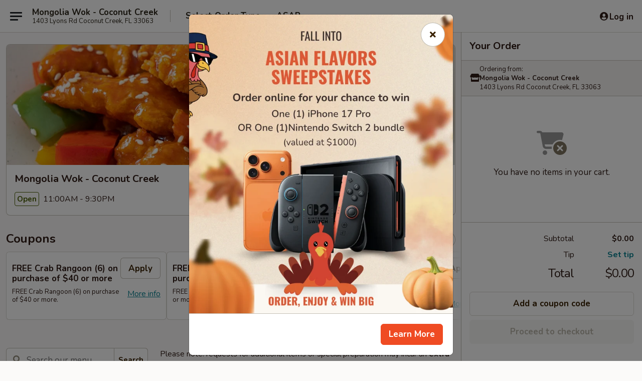

--- FILE ---
content_type: text/html; charset=UTF-8
request_url: https://www.mongoliawokfl.com/order/main/chow-fun
body_size: 39116
content:
<!DOCTYPE html>

<html class="no-js css-scroll" lang="en">
	<head>
		<meta charset="utf-8" />
		<meta http-equiv="X-UA-Compatible" content="IE=edge,chrome=1" />

				<title>Mongolia Wok - Coconut Creek | Chow Fun</title>
		<meta name="description" content="Order chow fun online from Mongolia Wok - Coconut Creek for delivery and takeout. The best Mongolian in Coconut Creek, FL. - Wide Rice Noodles" />		<meta name="keywords" content="mongolia wok, mongolia wok coconut creek, mongolia wok menu, coconut creek chinese takeout, coconut creek chinese food, coconut creek chinese restaurants, chinese takeout, best chinese food in coconut creek, chinese restaurants in coconut creek, chinese restaurants near me, chinese food near me" />		<meta name="viewport" content="width=device-width, initial-scale=1.0">

		<meta property="og:type" content="website">
		<meta property="og:title" content="Mongolia Wok - Coconut Creek | Chow Fun">
		<meta property="og:description" content="Order chow fun online from Mongolia Wok - Coconut Creek for delivery and takeout. The best Mongolian in Coconut Creek, FL. - Wide Rice Noodles">

		<meta name="twitter:card" content="summary_large_image">
		<meta name="twitter:title" content="Mongolia Wok - Coconut Creek | Chow Fun">
		<meta name="twitter:description" content="Order chow fun online from Mongolia Wok - Coconut Creek for delivery and takeout. The best Mongolian in Coconut Creek, FL. - Wide Rice Noodles">
					<meta property="og:image" content="https://imagedelivery.net/9lr8zq_Jvl7h6OFWqEi9IA/82d780fa-32ba-4044-913b-ddd63e194900/public" />
			<meta name="twitter:image" content="https://imagedelivery.net/9lr8zq_Jvl7h6OFWqEi9IA/82d780fa-32ba-4044-913b-ddd63e194900/public" />
		
		<meta name="apple-mobile-web-app-status-bar-style" content="black">
		<meta name="mobile-web-app-capable" content="yes">
					<link rel="canonical" href="https://www.mongoliawokfl.com/order/main/chow-fun"/>
						<link rel="shortcut icon" href="https://imagedelivery.net/9lr8zq_Jvl7h6OFWqEi9IA/a8377bc1-11d8-47e6-3cf1-3058a8cc3d00/public" type="image/png" />
			
		<link type="text/css" rel="stylesheet" href="/min/g=css4.0&amp;1761152037" />
		<link rel="stylesheet" href="//ajax.googleapis.com/ajax/libs/jqueryui/1.10.1/themes/base/minified/jquery-ui.min.css" />
		<link href='//fonts.googleapis.com/css?family=Open+Sans:400italic,400,700' rel='stylesheet' type='text/css' />
		<script src="https://kit.fontawesome.com/a4edb6363d.js" crossorigin="anonymous"></script>

		<style>
								.home_hero, .menu_hero{ background-image: url(https://imagedelivery.net/9lr8zq_Jvl7h6OFWqEi9IA/acbacc26-68d9-4df7-4342-3d4145271500/public); }
					@media
					(-webkit-min-device-pixel-ratio: 1.25),
					(min-resolution: 120dpi){
						/* Retina header*/
						.home_hero, .menu_hero{ background-image: url(https://imagedelivery.net/9lr8zq_Jvl7h6OFWqEi9IA/707ee58c-6999-49dc-133b-427d39384700/public); }
					}
															/*body{  } */

					
		</style>

		
		<script type="text/javascript">
			var UrlTag = "mongoliawokcoconutcreek";
			var template = 'defaultv4';
			var formname = 'ordering3';
			var menulink = 'https://www.mongoliawokfl.com/order/main';
			var checkoutlink = 'https://www.mongoliawokfl.com/checkout';
		</script>
		<script>
			/* http://writing.colin-gourlay.com/safely-using-ready-before-including-jquery/ */
			(function(w,d,u){w.readyQ=[];w.bindReadyQ=[];function p(x,y){if(x=="ready"){w.bindReadyQ.push(y);}else{w.readyQ.push(x);}};var a={ready:p,bind:p};w.$=w.jQuery=function(f){if(f===d||f===u){return a}else{p(f)}}})(window,document)
		</script>

		<script type="application/ld+json">{
    "@context": "http://schema.org",
    "@type": "Menu",
    "url": "https://www.mongoliawokfl.com/order/main",
    "mainEntityOfPage": "https://www.mongoliawokfl.com/order/main",
    "inLanguage": "English",
    "name": "Main",
    "description": "Please note: requests for additional items or special preparation may incur an <b>extra charge</b> not calculated on your online order.",
    "hasMenuSection": [
        {
            "@type": "MenuSection",
            "url": "https://www.mongoliawokfl.com/order/main/chow-fun",
            "name": "Chow Fun",
            "description": "Wide Rice Noodles",
            "hasMenuItem": [
                {
                    "@type": "MenuItem",
                    "name": "39. Vegetable Chow Fun",
                    "url": "https://www.mongoliawokfl.com/order/main/chow-fun/39-vegetable-chow-fun",
                    "offers": [
                        {
                            "@type": "Offer",
                            "price": "11.25",
                            "priceCurrency": "USD",
                            "eligibleQuantity": {
                                "@type": "QuantitativeValue",
                                "name": "Qt."
                            }
                        }
                    ]
                },
                {
                    "@type": "MenuItem",
                    "name": "40. Chicken Chow Fun",
                    "url": "https://www.mongoliawokfl.com/order/main/chow-fun/40-chicken-chow-fun",
                    "offers": [
                        {
                            "@type": "Offer",
                            "price": "11.75",
                            "priceCurrency": "USD",
                            "eligibleQuantity": {
                                "@type": "QuantitativeValue",
                                "name": "Qt."
                            }
                        }
                    ]
                },
                {
                    "@type": "MenuItem",
                    "name": "40. Pork Chow Fun",
                    "url": "https://www.mongoliawokfl.com/order/main/chow-fun/40-pork-chow-fun",
                    "offers": [
                        {
                            "@type": "Offer",
                            "price": "11.75",
                            "priceCurrency": "USD",
                            "eligibleQuantity": {
                                "@type": "QuantitativeValue",
                                "name": "Qt."
                            }
                        }
                    ]
                },
                {
                    "@type": "MenuItem",
                    "name": "41. Shrimp Chow Fun",
                    "url": "https://www.mongoliawokfl.com/order/main/chow-fun/41-shrimp-chow-fun",
                    "offers": [
                        {
                            "@type": "Offer",
                            "price": "12.35",
                            "priceCurrency": "USD",
                            "eligibleQuantity": {
                                "@type": "QuantitativeValue",
                                "name": "Qt."
                            }
                        }
                    ]
                },
                {
                    "@type": "MenuItem",
                    "name": "41. Beef Chow Fun",
                    "url": "https://www.mongoliawokfl.com/order/main/chow-fun/41-beef-chow-fun",
                    "offers": [
                        {
                            "@type": "Offer",
                            "price": "12.35",
                            "priceCurrency": "USD",
                            "eligibleQuantity": {
                                "@type": "QuantitativeValue",
                                "name": "Qt."
                            }
                        }
                    ]
                },
                {
                    "@type": "MenuItem",
                    "name": "42. House Special Chow Fun",
                    "url": "https://www.mongoliawokfl.com/order/main/chow-fun/42-house-special-chow-fun",
                    "offers": [
                        {
                            "@type": "Offer",
                            "price": "12.95",
                            "priceCurrency": "USD",
                            "eligibleQuantity": {
                                "@type": "QuantitativeValue",
                                "name": "Qt."
                            }
                        }
                    ]
                }
            ]
        }
    ]
}</script>
<!-- Google Tag Manager -->
<script>
	window.dataLayer = window.dataLayer || [];
	let data = {
		account: 'mongoliawokcoconutcreek',
		context: 'direct',
		templateVersion: 4,
		rid: 66	}
			data.promotions = "Fall into Asian Flavors";
		dataLayer.push(data);
	(function(w,d,s,l,i){w[l]=w[l]||[];w[l].push({'gtm.start':
		new Date().getTime(),event:'gtm.js'});var f=d.getElementsByTagName(s)[0],
		j=d.createElement(s),dl=l!='dataLayer'?'&l='+l:'';j.async=true;j.src=
		'https://www.googletagmanager.com/gtm.js?id='+i+dl;f.parentNode.insertBefore(j,f);
		})(window,document,'script','dataLayer','GTM-K9P93M');

	function gtag() { dataLayer.push(arguments); }
</script>

			<script async src="https://www.googletagmanager.com/gtag/js?id=G-9QKKNVZFYL"></script>
	
	<script>
		
		gtag('js', new Date());

		
					gtag('config', "G-9QKKNVZFYL");
			</script>

					<meta name="smartbanner:title" content="Mongolia Wok Coconut Creek">
					<meta name="smartbanner:author" content="Online Ordering">
					<meta name="smartbanner:price" content="FREE">
					<meta name="smartbanner:price-suffix-google" content=" ">
					<meta name="smartbanner:button" content="VIEW">
					<meta name="smartbanner:button-url-google" content="https://play.google.com/store/apps/details?id=com.chinesemenuonline.mongoliawokcoconutcreek">
					<meta name="smartbanner:enabled-platforms" content="android">
											<meta name="smartbanner:icon-google" content="https://ehc-west-0-bucket.s3.us-west-2.amazonaws.com/web/documents/mongoliawokcoconutcreek/">
							<link href="https://fonts.googleapis.com/css?family=Open+Sans:400,600,700|Nunito:400,700" rel="stylesheet" />
	</head>

	<body
		data-event-on:customer_registered="window.location.reload()"
		data-event-on:customer_logged_in="window.location.reload()"
		data-event-on:customer_logged_out="window.location.reload()"
	>
		<a class="skip-to-content-link" href="#main">Skip to content</a>
				<!-- Google Tag Manager (noscript) -->
		<noscript><iframe src="https://www.googletagmanager.com/ns.html?id=GTM-K9P93M" height="0" width="0" style="display:none;visibility:hidden"></iframe></noscript>
		<!-- End Google Tag Manager (noscript) -->
						<!-- wrapper starts -->
		<div class="wrapper">
			<div style="grid-area: header-announcements">
				<div id="upgradeBrowserBanner" class="alert alert-warning mb-0 rounded-0 py-4" style="display:none;">
	<div class="alert-icon"><i class="fas fa-warning" aria-hidden="true"></i></div>
	<div>
		<strong>We're sorry, but the Web browser you are using is not supported.</strong> <br/> Please upgrade your browser or try a different one to use this Website. Supported browsers include:<br/>
		<ul class="list-unstyled">
			<li class="mt-2"><a href="https://www.google.com/chrome" target="_blank" class="simple-link"><i class="fab fa-chrome"></i> Chrome</a></li>
			<li class="mt-2"><a href="https://www.mozilla.com/firefox/upgrade.html" target="_blank" class="simple-link"><i class="fab fa-firefox"></i> Firefox</a></li>
			<li class="mt-2"><a href="https://www.microsoft.com/en-us/windows/microsoft-edge" target="_blank" class="simple-link"><i class="fab fa-edge"></i> Edge</a></li>
			<li class="mt-2"><a href="http://www.apple.com/safari/" target="_blank" class="simple-link"><i class="fab fa-safari"></i> Safari</a></li>
		</ul>
	</div>
</div>
<script>
	var ua = navigator.userAgent;
	var match = ua.match(/Firefox\/([0-9]+)\./);
	var firefoxVersion = match ? parseInt(match[1]) : 1000;
	var match = ua.match(/Chrome\/([0-9]+)\./);
	var chromeVersion = match ? parseInt(match[1]) : 1000;
	var isIE = ua.indexOf('MSIE') > -1 || ua.indexOf('Trident') > -1;
	var upgradeBrowserBanner = document.getElementById('upgradeBrowserBanner');
	var isMatchesSupported = typeof(upgradeBrowserBanner.matches)!="undefined";
	var isEntriesSupported = typeof(Object.entries)!="undefined";
	//Safari version is verified with isEntriesSupported
	if (isIE || !isMatchesSupported || !isEntriesSupported || firefoxVersion <= 46 || chromeVersion <= 53) {
		upgradeBrowserBanner.style.display = 'flex';
	}
</script>				
				<!-- get closed sign if applicable. -->
				
				
							</div>

						<div class="headerAndWtype" style="grid-area: header">
				<!-- Header Starts -->
				<header class="header">
										<div class="d-flex flex-column align-items-start flex-md-row align-items-md-center">
												<div class="logo_name_alt flex-shrink-0 d-flex align-items-center align-self-stretch pe-6 pe-md-0">
							
	<button
		type="button"
		class="eds_button btn btn-outline eds_button--shape-default eds_menu_button"
		data-bs-toggle="offcanvas" data-bs-target="#side-menu" aria-controls="side-menu" aria-label="Main menu"	><span aria-hidden="true"></span> <span aria-hidden="true"></span> <span aria-hidden="true"></span></button>

	
							<div class="d-flex flex-column align-items-center mx-auto align-items-md-start mx-md-0">
								<a
									class="eds-display-text-title-xs text-truncate title-container"
									href="https://www.mongoliawokfl.com"
								>
									Mongolia Wok - Coconut Creek								</a>

																	<span class="eds-copy-text-s-regular text-center text-md-start address-container" title="1403 Lyons Rd Coconut Creek, FL 33063">
										1403 Lyons Rd Coconut Creek, FL 33063									</span>
															</div>
						</div>

																			<div class="eds-display-text-title-s d-none d-md-block border-start mx-4" style="width: 0">&nbsp;</div>

							<div class="header_order_options d-flex align-items-center  w-100 p-2p5 p-md-0">
																<div class="what">
									<button
	type="button"
	class="border-0 bg-transparent text-start"
	data-bs-toggle="modal"
	data-bs-target="#modal-order-options"
	aria-expanded="false"
	style="min-height: 44px"
>
	<div class="d-flex align-items-baseline gap-2">
		<div class="otype-name-label eds-copy-text-l-bold text-truncate" style="flex: 1" data-order-type-label>
			Select Order Type		</div>

		<i class="fa fa-fw fa-caret-down"></i>
	</div>

	<div
		class="otype-picker-label otype-address-label eds-interface-text-m-regular text-truncate hidden"
	>
			</div>
</button>

<script>
	$(function() {
		var $autoCompleteInputs = $('[data-autocomplete-address]');
		if ($autoCompleteInputs && $autoCompleteInputs.length) {
			$autoCompleteInputs.each(function() {
				let $input = $(this);
				let $deliveryAddressContainer = $input.parents('.deliveryAddressContainer').first();
				$input.autocomplete({
					source   : addressAC,
					minLength: 3,
					delay    : 300,
					select   : function(event, ui) {
						$.getJSON('/' + UrlTag + '/?form=addresslookup', {
							id: ui.item.id,
						}, function(data) {
							let location = data
							if (location.address.street.endsWith('Trl')) {
								location.address.street = location.address.street.replace('Trl', 'Trail')
							}
							let autoCompleteSuccess = $input.data('autocomplete-success');
							if (autoCompleteSuccess) {
								let autoCompleteSuccessFunction = window[autoCompleteSuccess];
								if (typeof autoCompleteSuccessFunction == "function") {
									autoCompleteSuccessFunction(location);
								}
							}

							let address = location.address

							$('#add-address-city, [data-autocompleted-city]').val(address.city)
							$('#add-address-state, [data-autocompleted-state]').val(address.stateCode)
							$('#add-address-zip, [data-autocompleted-zip]').val(address.postalCode)
							$('#add-address-latitude, [data-autocompleted-latitude]').val(location.position.lat)
							$('#add-address-longitude, [data-autocompleted-longitude]').val(location.position.lng)
							let streetAddress = (address.houseNumber || '') + ' ' + (address.street || '');
							$('#street-address-1, [data-autocompleted-street-address]').val(streetAddress)
							validateAddress($deliveryAddressContainer);
						})
					},
				})
				$input.attr('autocomplete', 'street-address')
			});
		}

		// autocomplete using Address autocomplete
		// jquery autocomplete needs 2 fields: title and value
		// id holds the LocationId which can be used at a later stage to get the coordinate of the selected choice
		function addressAC(query, callback) {
			//we don't actually want to search until they've entered the street number and at least one character
			words = query.term.trim().split(' ')
			if (words.length < 2) {
				return false
			}

			$.getJSON('/' + UrlTag + '/?form=addresssuggest', { q: query.term }, function(data) {
				var addresses = data.items
				addresses = addresses.map(addr => {
					if ((addr.address.label || '').endsWith('Trl')) {
						addr.address.label = addr.address.label.replace('Trl', 'Trail')
					}
					let streetAddress = (addr.address.label || '')
					return {
						label: streetAddress,
						value: streetAddress,
						id   : addr.id,
					}
				})

				return callback(addresses)
			})
		}

				$('[data-address-from-current-loc]').on('click', function(e) {
			let $streetAddressContainer = $(this).parents('.street-address-container').first();
			let $deliveryAddressContainer = $(this).parents('.deliveryAddressContainer').first();
			e.preventDefault();
			if(navigator.geolocation) {
				navigator.geolocation.getCurrentPosition(position => {
					$.getJSON('/' + UrlTag + '/?form=addresssuggest', {
						at: position.coords.latitude + "," + position.coords.longitude
					}, function(data) {
						let location = data.items[0];
						let address = location.address
						$streetAddressContainer.find('.input-street-address').val((address.houseNumber ? address.houseNumber : '') + ' ' + (address.street ? address.street : ''));
						$('#add-address-city').val(address.city ? address.city : '');
						$('#add-address-state').val(address.state ? address.state : '');
						$('#add-address-zip').val(address.postalCode ? address.postalCode : '');
						$('#add-address-latitude').val(location.position.lat ? location.position.lat : '');
						$('#add-address-longitude').val(location.position.lng ? location.position.lng : '');
						validateAddress($deliveryAddressContainer, 0);
					});
				});
			} else {
				alert("Geolocation is not supported by this browser!");
			}
		});
	});

	function autoCompleteSuccess(location)
	{
		if (location && location.address) {
			let address = location.address

			let streetAddress = (address.houseNumber || '') + ' ' + (address.street || '');
			$.ajax({
				url: '/' + UrlTag + '/?form=saveformfields',
				data: {
					'param_full~address_s_n_255': streetAddress + ', ' + address.city + ', ' + address.state,
					'param_street~address_s_n_255': streetAddress,
					'param_city_s_n_90': address.city,
					'param_state_s_n_2': address.state,
					'param_zip~code_z_n_10': address.postalCode,
				}
			});
		}
	}
</script>
								</div>

																									<div class="when showcheck_parent">
																				<div class="ordertimetypes ">
	<button
		type="button"
		class="border-0 bg-transparent text-start loadable-content"
		data-bs-toggle="modal"
		data-bs-target="#modal-order-time"
		aria-expanded="false"
		style="min-height: 44px"
		data-change-label-to-later-date
	>
		<div class="d-flex align-items-baseline gap-2">
			<div class="eds-copy-text-l-bold text-truncate flex-fill" data-otype-time-day>
								ASAP			</div>

			<i class="fa fa-fw fa-caret-down"></i>
		</div>

		<div
			class="otype-picker-label otype-picker-time eds-interface-text-m-regular text-truncate hidden"
			data-otype-time
		>
			Later		</div>
	</button>
</div>
									</div>
															</div>
						
												<div class="position-absolute top-0 end-0 pe-2 py-2p5">
							
	<div id="login-status" >
					
	<button
		type="button"
		class="eds_button btn btn-outline eds_button--shape-default px-2 text-nowrap"
		aria-label="Log in" style="color: currentColor" data-bs-toggle="modal" data-bs-target="#login-modal"	><i
		class="eds_icon fa fa-lg fa-fw fa-user-circle d-block d-lg-none"
		style="font-family: &quot;Font Awesome 5 Pro&quot;; "	></i>

	 <div class="d-none d-lg-flex align-items-baseline gap-2">
	<i
		class="eds_icon fa fa-fw fa-user-circle"
		style="font-family: &quot;Font Awesome 5 Pro&quot;; "	></i>

	<div class="profile-container text-truncate">Log in</div></div></button>

				</div>

							</div>
					</div>

															
	<aside		data-eds-id="691f700990717"
		class="eds_side_menu offcanvas offcanvas-start text-dark "
		tabindex="-1"
				id="side-menu" data-event-on:menu_selected="this.dispatchEvent(new CustomEvent('eds.hide'))" data-event-on:category_selected="this.dispatchEvent(new CustomEvent('eds.hide'))"	>
		
		<div class="eds_side_menu-body offcanvas-body d-flex flex-column p-0 css-scroll">
										<div
					class="eds_side_menu-close position-absolute top-0 end-0 pt-3 pe-3 "
					style="z-index: 1"
				>
					
	<button
		type="button"
		class="eds_button btn btn-outline-secondary eds_button--shape-circle"
		data-bs-dismiss="offcanvas" data-bs-target="[data-eds-id=&quot;691f700990717&quot;]" aria-label="Close"	><i
		class="eds_icon fa fa-fw fa-close"
		style="font-family: &quot;Font Awesome 5 Pro&quot;; "	></i></button>

					</div>
			
			<div class="restaurant-info border-bottom border-light p-3">
							<p class="eds-display-text-title-xs mb-0 me-2 pe-4">Mongolia Wok - Coconut Creek</p>

			<div class="eds-copy-text-s-regular me-2 pe-4">
			1403 Lyons Rd Coconut Creek, FL 33063		</div>
						</div>

																	
	<div class="border-bottom border-light p-3">
		
		
			<details
				class="eds_list eds_list--border-none" open				data-menu-id="10454"
									data-event-on:document_ready="this.open = localStorage.getItem('menu-open-10454') !== 'false'"
										onclick="localStorage.setItem('menu-open-10454', !this.open)"
							>
									<summary class="eds-copy-text-l-regular list-unstyled rounded-3 mb-1 " tabindex="0">
						<h2 class="eds-display-text-title-m m-0 p-0">
															
	<i
		class="eds_icon fas fa-fw fa-chevron-right"
		style="font-family: &quot;Font Awesome 5 Pro&quot;; "	></i>

															Menu
						</h2>
					</summary>
										<div class="mb-3"></div>
				
																		
									<a
						class="eds_list-item eds-copy-text-l-regular list-unstyled rounded-3 mb-1 px-3 px-lg-4 py-2p5 d-flex "
						data-event-on:category_pinned="(category) => $(this).toggleClass('active', category.id === '127449')"
						href="https://www.mongoliawokfl.com/order/main/appetizers"
						onclick="if (!event.ctrlKey) {
							const currentMenuIsActive = true || $(this).closest('details').find('summary').hasClass('active');
							if (currentMenuIsActive) {
								app.event.emit('category_selected', { id: '127449' });
							} else {
								app.event.emit('menu_selected', { menu_id: '10454', menu_description: &quot;Please note: requests for additional items or special preparation may incur an &lt;b&gt;extra charge&lt;\/b&gt; not calculated on your online order.&quot;, category_id: '127449' });
							}
															return false;
													}"
					>
						Appetizers													<span class="ms-auto">17</span>
											</a>
									<a
						class="eds_list-item eds-copy-text-l-regular list-unstyled rounded-3 mb-1 px-3 px-lg-4 py-2p5 d-flex "
						data-event-on:category_pinned="(category) => $(this).toggleClass('active', category.id === '127450')"
						href="https://www.mongoliawokfl.com/order/main/soup"
						onclick="if (!event.ctrlKey) {
							const currentMenuIsActive = true || $(this).closest('details').find('summary').hasClass('active');
							if (currentMenuIsActive) {
								app.event.emit('category_selected', { id: '127450' });
							} else {
								app.event.emit('menu_selected', { menu_id: '10454', menu_description: &quot;Please note: requests for additional items or special preparation may incur an &lt;b&gt;extra charge&lt;\/b&gt; not calculated on your online order.&quot;, category_id: '127450' });
							}
															return false;
													}"
					>
						Soup													<span class="ms-auto">8</span>
											</a>
									<a
						class="eds_list-item eds-copy-text-l-regular list-unstyled rounded-3 mb-1 px-3 px-lg-4 py-2p5 d-flex "
						data-event-on:category_pinned="(category) => $(this).toggleClass('active', category.id === '127451')"
						href="https://www.mongoliawokfl.com/order/main/fried-rice"
						onclick="if (!event.ctrlKey) {
							const currentMenuIsActive = true || $(this).closest('details').find('summary').hasClass('active');
							if (currentMenuIsActive) {
								app.event.emit('category_selected', { id: '127451' });
							} else {
								app.event.emit('menu_selected', { menu_id: '10454', menu_description: &quot;Please note: requests for additional items or special preparation may incur an &lt;b&gt;extra charge&lt;\/b&gt; not calculated on your online order.&quot;, category_id: '127451' });
							}
															return false;
													}"
					>
						Fried Rice													<span class="ms-auto">6</span>
											</a>
									<a
						class="eds_list-item eds-copy-text-l-regular list-unstyled rounded-3 mb-1 px-3 px-lg-4 py-2p5 d-flex "
						data-event-on:category_pinned="(category) => $(this).toggleClass('active', category.id === '127452')"
						href="https://www.mongoliawokfl.com/order/main/lo-mein"
						onclick="if (!event.ctrlKey) {
							const currentMenuIsActive = true || $(this).closest('details').find('summary').hasClass('active');
							if (currentMenuIsActive) {
								app.event.emit('category_selected', { id: '127452' });
							} else {
								app.event.emit('menu_selected', { menu_id: '10454', menu_description: &quot;Please note: requests for additional items or special preparation may incur an &lt;b&gt;extra charge&lt;\/b&gt; not calculated on your online order.&quot;, category_id: '127452' });
							}
															return false;
													}"
					>
						Lo Mein													<span class="ms-auto">6</span>
											</a>
									<a
						class="eds_list-item eds-copy-text-l-regular list-unstyled rounded-3 mb-1 px-3 px-lg-4 py-2p5 d-flex "
						data-event-on:category_pinned="(category) => $(this).toggleClass('active', category.id === '127453')"
						href="https://www.mongoliawokfl.com/order/main/chow-mein-vegetable"
						onclick="if (!event.ctrlKey) {
							const currentMenuIsActive = true || $(this).closest('details').find('summary').hasClass('active');
							if (currentMenuIsActive) {
								app.event.emit('category_selected', { id: '127453' });
							} else {
								app.event.emit('menu_selected', { menu_id: '10454', menu_description: &quot;Please note: requests for additional items or special preparation may incur an &lt;b&gt;extra charge&lt;\/b&gt; not calculated on your online order.&quot;, category_id: '127453' });
							}
															return false;
													}"
					>
						Chow Mein (Vegetable)													<span class="ms-auto">6</span>
											</a>
									<a
						class="eds_list-item eds-copy-text-l-regular list-unstyled rounded-3 mb-1 px-3 px-lg-4 py-2p5 d-flex active"
						data-event-on:category_pinned="(category) => $(this).toggleClass('active', category.id === '127454')"
						href="https://www.mongoliawokfl.com/order/main/chow-fun"
						onclick="if (!event.ctrlKey) {
							const currentMenuIsActive = true || $(this).closest('details').find('summary').hasClass('active');
							if (currentMenuIsActive) {
								app.event.emit('category_selected', { id: '127454' });
							} else {
								app.event.emit('menu_selected', { menu_id: '10454', menu_description: &quot;Please note: requests for additional items or special preparation may incur an &lt;b&gt;extra charge&lt;\/b&gt; not calculated on your online order.&quot;, category_id: '127454' });
							}
															return false;
													}"
					>
						Chow Fun													<span class="ms-auto">6</span>
											</a>
									<a
						class="eds_list-item eds-copy-text-l-regular list-unstyled rounded-3 mb-1 px-3 px-lg-4 py-2p5 d-flex "
						data-event-on:category_pinned="(category) => $(this).toggleClass('active', category.id === '127455')"
						href="https://www.mongoliawokfl.com/order/main/mei-fun"
						onclick="if (!event.ctrlKey) {
							const currentMenuIsActive = true || $(this).closest('details').find('summary').hasClass('active');
							if (currentMenuIsActive) {
								app.event.emit('category_selected', { id: '127455' });
							} else {
								app.event.emit('menu_selected', { menu_id: '10454', menu_description: &quot;Please note: requests for additional items or special preparation may incur an &lt;b&gt;extra charge&lt;\/b&gt; not calculated on your online order.&quot;, category_id: '127455' });
							}
															return false;
													}"
					>
						Mei Fun													<span class="ms-auto">7</span>
											</a>
									<a
						class="eds_list-item eds-copy-text-l-regular list-unstyled rounded-3 mb-1 px-3 px-lg-4 py-2p5 d-flex "
						data-event-on:category_pinned="(category) => $(this).toggleClass('active', category.id === '127456')"
						href="https://www.mongoliawokfl.com/order/main/egg-foo-young"
						onclick="if (!event.ctrlKey) {
							const currentMenuIsActive = true || $(this).closest('details').find('summary').hasClass('active');
							if (currentMenuIsActive) {
								app.event.emit('category_selected', { id: '127456' });
							} else {
								app.event.emit('menu_selected', { menu_id: '10454', menu_description: &quot;Please note: requests for additional items or special preparation may incur an &lt;b&gt;extra charge&lt;\/b&gt; not calculated on your online order.&quot;, category_id: '127456' });
							}
															return false;
													}"
					>
						Egg Foo Young													<span class="ms-auto">6</span>
											</a>
									<a
						class="eds_list-item eds-copy-text-l-regular list-unstyled rounded-3 mb-1 px-3 px-lg-4 py-2p5 d-flex "
						data-event-on:category_pinned="(category) => $(this).toggleClass('active', category.id === '127457')"
						href="https://www.mongoliawokfl.com/order/main/sweet-sour"
						onclick="if (!event.ctrlKey) {
							const currentMenuIsActive = true || $(this).closest('details').find('summary').hasClass('active');
							if (currentMenuIsActive) {
								app.event.emit('category_selected', { id: '127457' });
							} else {
								app.event.emit('menu_selected', { menu_id: '10454', menu_description: &quot;Please note: requests for additional items or special preparation may incur an &lt;b&gt;extra charge&lt;\/b&gt; not calculated on your online order.&quot;, category_id: '127457' });
							}
															return false;
													}"
					>
						Sweet & Sour													<span class="ms-auto">3</span>
											</a>
									<a
						class="eds_list-item eds-copy-text-l-regular list-unstyled rounded-3 mb-1 px-3 px-lg-4 py-2p5 d-flex "
						data-event-on:category_pinned="(category) => $(this).toggleClass('active', category.id === '127458')"
						href="https://www.mongoliawokfl.com/order/main/moo-shu"
						onclick="if (!event.ctrlKey) {
							const currentMenuIsActive = true || $(this).closest('details').find('summary').hasClass('active');
							if (currentMenuIsActive) {
								app.event.emit('category_selected', { id: '127458' });
							} else {
								app.event.emit('menu_selected', { menu_id: '10454', menu_description: &quot;Please note: requests for additional items or special preparation may incur an &lt;b&gt;extra charge&lt;\/b&gt; not calculated on your online order.&quot;, category_id: '127458' });
							}
															return false;
													}"
					>
						Moo Shu													<span class="ms-auto">6</span>
											</a>
									<a
						class="eds_list-item eds-copy-text-l-regular list-unstyled rounded-3 mb-1 px-3 px-lg-4 py-2p5 d-flex "
						data-event-on:category_pinned="(category) => $(this).toggleClass('active', category.id === '127459')"
						href="https://www.mongoliawokfl.com/order/main/chicken"
						onclick="if (!event.ctrlKey) {
							const currentMenuIsActive = true || $(this).closest('details').find('summary').hasClass('active');
							if (currentMenuIsActive) {
								app.event.emit('category_selected', { id: '127459' });
							} else {
								app.event.emit('menu_selected', { menu_id: '10454', menu_description: &quot;Please note: requests for additional items or special preparation may incur an &lt;b&gt;extra charge&lt;\/b&gt; not calculated on your online order.&quot;, category_id: '127459' });
							}
															return false;
													}"
					>
						Chicken													<span class="ms-auto">13</span>
											</a>
									<a
						class="eds_list-item eds-copy-text-l-regular list-unstyled rounded-3 mb-1 px-3 px-lg-4 py-2p5 d-flex "
						data-event-on:category_pinned="(category) => $(this).toggleClass('active', category.id === '127460')"
						href="https://www.mongoliawokfl.com/order/main/pork"
						onclick="if (!event.ctrlKey) {
							const currentMenuIsActive = true || $(this).closest('details').find('summary').hasClass('active');
							if (currentMenuIsActive) {
								app.event.emit('category_selected', { id: '127460' });
							} else {
								app.event.emit('menu_selected', { menu_id: '10454', menu_description: &quot;Please note: requests for additional items or special preparation may incur an &lt;b&gt;extra charge&lt;\/b&gt; not calculated on your online order.&quot;, category_id: '127460' });
							}
															return false;
													}"
					>
						Pork													<span class="ms-auto">7</span>
											</a>
									<a
						class="eds_list-item eds-copy-text-l-regular list-unstyled rounded-3 mb-1 px-3 px-lg-4 py-2p5 d-flex "
						data-event-on:category_pinned="(category) => $(this).toggleClass('active', category.id === '127461')"
						href="https://www.mongoliawokfl.com/order/main/beef"
						onclick="if (!event.ctrlKey) {
							const currentMenuIsActive = true || $(this).closest('details').find('summary').hasClass('active');
							if (currentMenuIsActive) {
								app.event.emit('category_selected', { id: '127461' });
							} else {
								app.event.emit('menu_selected', { menu_id: '10454', menu_description: &quot;Please note: requests for additional items or special preparation may incur an &lt;b&gt;extra charge&lt;\/b&gt; not calculated on your online order.&quot;, category_id: '127461' });
							}
															return false;
													}"
					>
						Beef													<span class="ms-auto">10</span>
											</a>
									<a
						class="eds_list-item eds-copy-text-l-regular list-unstyled rounded-3 mb-1 px-3 px-lg-4 py-2p5 d-flex "
						data-event-on:category_pinned="(category) => $(this).toggleClass('active', category.id === '127462')"
						href="https://www.mongoliawokfl.com/order/main/seafood"
						onclick="if (!event.ctrlKey) {
							const currentMenuIsActive = true || $(this).closest('details').find('summary').hasClass('active');
							if (currentMenuIsActive) {
								app.event.emit('category_selected', { id: '127462' });
							} else {
								app.event.emit('menu_selected', { menu_id: '10454', menu_description: &quot;Please note: requests for additional items or special preparation may incur an &lt;b&gt;extra charge&lt;\/b&gt; not calculated on your online order.&quot;, category_id: '127462' });
							}
															return false;
													}"
					>
						Seafood													<span class="ms-auto">11</span>
											</a>
									<a
						class="eds_list-item eds-copy-text-l-regular list-unstyled rounded-3 mb-1 px-3 px-lg-4 py-2p5 d-flex "
						data-event-on:category_pinned="(category) => $(this).toggleClass('active', category.id === '127464')"
						href="https://www.mongoliawokfl.com/order/main/pad-thai"
						onclick="if (!event.ctrlKey) {
							const currentMenuIsActive = true || $(this).closest('details').find('summary').hasClass('active');
							if (currentMenuIsActive) {
								app.event.emit('category_selected', { id: '127464' });
							} else {
								app.event.emit('menu_selected', { menu_id: '10454', menu_description: &quot;Please note: requests for additional items or special preparation may incur an &lt;b&gt;extra charge&lt;\/b&gt; not calculated on your online order.&quot;, category_id: '127464' });
							}
															return false;
													}"
					>
						Pad Thai													<span class="ms-auto">6</span>
											</a>
									<a
						class="eds_list-item eds-copy-text-l-regular list-unstyled rounded-3 mb-1 px-3 px-lg-4 py-2p5 d-flex "
						data-event-on:category_pinned="(category) => $(this).toggleClass('active', category.id === '127463')"
						href="https://www.mongoliawokfl.com/order/main/vegetable"
						onclick="if (!event.ctrlKey) {
							const currentMenuIsActive = true || $(this).closest('details').find('summary').hasClass('active');
							if (currentMenuIsActive) {
								app.event.emit('category_selected', { id: '127463' });
							} else {
								app.event.emit('menu_selected', { menu_id: '10454', menu_description: &quot;Please note: requests for additional items or special preparation may incur an &lt;b&gt;extra charge&lt;\/b&gt; not calculated on your online order.&quot;, category_id: '127463' });
							}
															return false;
													}"
					>
						Vegetable													<span class="ms-auto">4</span>
											</a>
									<a
						class="eds_list-item eds-copy-text-l-regular list-unstyled rounded-3 mb-1 px-3 px-lg-4 py-2p5 d-flex "
						data-event-on:category_pinned="(category) => $(this).toggleClass('active', category.id === '127465')"
						href="https://www.mongoliawokfl.com/order/main/diet-meal"
						onclick="if (!event.ctrlKey) {
							const currentMenuIsActive = true || $(this).closest('details').find('summary').hasClass('active');
							if (currentMenuIsActive) {
								app.event.emit('category_selected', { id: '127465' });
							} else {
								app.event.emit('menu_selected', { menu_id: '10454', menu_description: &quot;Please note: requests for additional items or special preparation may incur an &lt;b&gt;extra charge&lt;\/b&gt; not calculated on your online order.&quot;, category_id: '127465' });
							}
															return false;
													}"
					>
						Diet Meal													<span class="ms-auto">9</span>
											</a>
									<a
						class="eds_list-item eds-copy-text-l-regular list-unstyled rounded-3 mb-1 px-3 px-lg-4 py-2p5 d-flex "
						data-event-on:category_pinned="(category) => $(this).toggleClass('active', category.id === '127466')"
						href="https://www.mongoliawokfl.com/order/main/chef-specialties"
						onclick="if (!event.ctrlKey) {
							const currentMenuIsActive = true || $(this).closest('details').find('summary').hasClass('active');
							if (currentMenuIsActive) {
								app.event.emit('category_selected', { id: '127466' });
							} else {
								app.event.emit('menu_selected', { menu_id: '10454', menu_description: &quot;Please note: requests for additional items or special preparation may incur an &lt;b&gt;extra charge&lt;\/b&gt; not calculated on your online order.&quot;, category_id: '127466' });
							}
															return false;
													}"
					>
						Chef Specialties													<span class="ms-auto">13</span>
											</a>
									<a
						class="eds_list-item eds-copy-text-l-regular list-unstyled rounded-3 mb-1 px-3 px-lg-4 py-2p5 d-flex "
						data-event-on:category_pinned="(category) => $(this).toggleClass('active', category.id === '127467')"
						href="https://www.mongoliawokfl.com/order/main/family-pack"
						onclick="if (!event.ctrlKey) {
							const currentMenuIsActive = true || $(this).closest('details').find('summary').hasClass('active');
							if (currentMenuIsActive) {
								app.event.emit('category_selected', { id: '127467' });
							} else {
								app.event.emit('menu_selected', { menu_id: '10454', menu_description: &quot;Please note: requests for additional items or special preparation may incur an &lt;b&gt;extra charge&lt;\/b&gt; not calculated on your online order.&quot;, category_id: '127467' });
							}
															return false;
													}"
					>
						Family Pack													<span class="ms-auto">1</span>
											</a>
									<a
						class="eds_list-item eds-copy-text-l-regular list-unstyled rounded-3 mb-1 px-3 px-lg-4 py-2p5 d-flex "
						data-event-on:category_pinned="(category) => $(this).toggleClass('active', category.id === '127468')"
						href="https://www.mongoliawokfl.com/order/main/dinner-combination"
						onclick="if (!event.ctrlKey) {
							const currentMenuIsActive = true || $(this).closest('details').find('summary').hasClass('active');
							if (currentMenuIsActive) {
								app.event.emit('category_selected', { id: '127468' });
							} else {
								app.event.emit('menu_selected', { menu_id: '10454', menu_description: &quot;Please note: requests for additional items or special preparation may incur an &lt;b&gt;extra charge&lt;\/b&gt; not calculated on your online order.&quot;, category_id: '127468' });
							}
															return false;
													}"
					>
						Dinner Combination													<span class="ms-auto">37</span>
											</a>
									<a
						class="eds_list-item eds-copy-text-l-regular list-unstyled rounded-3 mb-1 px-3 px-lg-4 py-2p5 d-flex "
						data-event-on:category_pinned="(category) => $(this).toggleClass('active', category.id === '127469')"
						href="https://www.mongoliawokfl.com/order/main/lunch-specials"
						onclick="if (!event.ctrlKey) {
							const currentMenuIsActive = true || $(this).closest('details').find('summary').hasClass('active');
							if (currentMenuIsActive) {
								app.event.emit('category_selected', { id: '127469' });
							} else {
								app.event.emit('menu_selected', { menu_id: '10454', menu_description: &quot;Please note: requests for additional items or special preparation may incur an &lt;b&gt;extra charge&lt;\/b&gt; not calculated on your online order.&quot;, category_id: '127469' });
							}
															return false;
													}"
					>
						Lunch Specials													<span class="ms-auto">40</span>
											</a>
									<a
						class="eds_list-item eds-copy-text-l-regular list-unstyled rounded-3 mb-1 px-3 px-lg-4 py-2p5 d-flex "
						data-event-on:category_pinned="(category) => $(this).toggleClass('active', category.id === '127470')"
						href="https://www.mongoliawokfl.com/order/main/side-orders"
						onclick="if (!event.ctrlKey) {
							const currentMenuIsActive = true || $(this).closest('details').find('summary').hasClass('active');
							if (currentMenuIsActive) {
								app.event.emit('category_selected', { id: '127470' });
							} else {
								app.event.emit('menu_selected', { menu_id: '10454', menu_description: &quot;Please note: requests for additional items or special preparation may incur an &lt;b&gt;extra charge&lt;\/b&gt; not calculated on your online order.&quot;, category_id: '127470' });
							}
															return false;
													}"
					>
						Side Orders													<span class="ms-auto">6</span>
											</a>
							</details>
		
			</div>

						
																	<nav>
							<ul class="eds_list eds_list--border-none border-bottom">
	<li class="eds_list-item">
		<a class="d-block p-3 " href="https://www.mongoliawokfl.com">
			Home		</a>
	</li>

				<li class="eds_list-item">
			<a class="d-block p-3 " href="https://www.mongoliawokfl.com/Fall-into-Asian-Flavors-Sweepstakes">
				Fall into Asian Flavors Sweepstakes			</a>
		</li>
	
					<li class="eds_list-item">
					<a class="d-block p-3 " href="https://www.mongoliawokfl.com/page/delivery-info" >
						Delivery Info					</a>
				</li>
			
			<li class="eds_list-item">
			<a class="d-block p-3 " href="https://www.mongoliawokfl.com/locationinfo">
				Location &amp; Hours			</a>
		</li>
	
	<li class="eds_list-item">
		<a class="d-block p-3 " href="https://www.mongoliawokfl.com/contact">
			Contact
		</a>
	</li>
</ul>
						</nav>

												<div class="eds-copy-text-s-regular p-3 d-lg-none">
								<ul class="list-unstyled">
							<li><a href="https://play.google.com/store/apps/details?id=com.chinesemenuonline.mongoliawokcoconutcreek"><img src="/web/default4.0/images/google-play-badge.svg" alt="Google Play App Store"></a></li>
			</ul>

<ul class="list-unstyled d-flex gap-2">
						<li><a href="https://www.yelp.com/biz/mongolia-wok-coconut-creek" target="new" aria-label="Opens in new tab" title="Opens in new tab" class="icon" title="Yelp"><i class="fab fa-yelp"></i><span class="sr-only">Yelp</span></a></li>
									<li><a href="https://www.tripadvisor.com/Restaurant_Review-g34146-d871974-Reviews-Mongolia_Wok_Chinese_Takeout-Coconut_Creek_Broward_County_Florida.html" target="new" aria-label="Opens in new tab" title="Opens in new tab" class="icon" title="TripAdvisor"><i class="fak fa-tripadvisor"></i><span class="sr-only">TripAdvisor</span></a></li>
				</ul>

<div><a href="http://chinesemenuonline.com">&copy; 2025 Online Ordering by Chinese Menu Online</a></div>
	<div>Discover more dining options at <a href="https://www.springroll.com" target="_blank" title="Opens in new tab" aria-label="Opens in new tab">Springroll</a></div>

<ul class="list-unstyled mb-0 pt-3">
	<li><a href="https://www.mongoliawokfl.com/reportbug">Technical Support</a></li>
	<li><a href="https://www.mongoliawokfl.com/privacy">Privacy Policy</a></li>
	<li><a href="https://www.mongoliawokfl.com/tos">Terms of Service</a></li>
	<li><a href="https://www.mongoliawokfl.com/accessibility">Accessibility</a></li>
</ul>

This site is protected by reCAPTCHA and the Google <a href="https://policies.google.com/privacy">Privacy Policy</a> and <a href="https://policies.google.com/terms">Terms of Service</a> apply.
						</div>		</div>

		<script>
		{
			const container = document.querySelector('[data-eds-id="691f700990717"]');

						['show', 'hide', 'toggle', 'dispose'].forEach((eventName) => {
				container.addEventListener(`eds.${eventName}`, (e) => {
					bootstrap.Offcanvas.getOrCreateInstance(container)[eventName](
						...(Array.isArray(e.detail) ? e.detail : [e.detail])
					);
				});
			});
		}
		</script>
	</aside>

					</header>
			</div>

										<div class="container p-0" style="grid-area: hero">
					<section class="hero">
												<div class="menu_hero backbgbox position-relative" role="img" aria-label="Image of food offered at the restaurant">
									<div class="logo">
		<a class="logo-image" href="https://www.mongoliawokfl.com">
			<img
				src="https://imagedelivery.net/9lr8zq_Jvl7h6OFWqEi9IA/82d780fa-32ba-4044-913b-ddd63e194900/public"
				srcset="https://imagedelivery.net/9lr8zq_Jvl7h6OFWqEi9IA/82d780fa-32ba-4044-913b-ddd63e194900/public 1x, https://imagedelivery.net/9lr8zq_Jvl7h6OFWqEi9IA/82d780fa-32ba-4044-913b-ddd63e194900/public 2x"				alt="Home"
			/>
		</a>
	</div>
						</div>

													<div class="p-3">
								<div class="pb-1">
									<h1 role="heading" aria-level="2" class="eds-display-text-title-s m-0 p-0">Mongolia Wok - Coconut Creek</h1>
																	</div>

								<div class="d-sm-flex align-items-baseline">
																			<div class="mt-2">
											
	<span
		class="eds_label eds_label--variant-success eds-interface-text-m-bold me-1 text-nowrap"
			>
		Open	</span>

	11:00AM - 9:30PM										</div>
									
									<div class="d-flex gap-2 ms-sm-auto mt-2">
																					
					<a
				class="eds_button btn btn-outline-secondary btn-sm col text-nowrap"
				href="https://www.mongoliawokfl.com/locationinfo?lid=8210"
							>
				
	<i
		class="eds_icon fa fa-fw fa-info-circle"
		style="font-family: &quot;Font Awesome 5 Pro&quot;; "	></i>

	 Store info
			</a>
		
												
																					
		<a
			class="eds_button btn btn-outline-secondary btn-sm col d-lg-none text-nowrap"
			href="tel:(954) 956-0035"
					>
			
	<i
		class="eds_icon fa fa-fw fa-phone"
		style="font-family: &quot;Font Awesome 5 Pro&quot;; transform: scale(-1, 1); "	></i>

	 Call us
		</a>

												
																			</div>
								</div>
							</div>
											</section>
				</div>
			
						
										<div
					class="fixed_submit d-lg-none hidden pwa-pb-md-down"
					data-event-on:cart_updated="({ items }) => $(this).toggleClass('hidden', !items)"
				>
					<div
						data-async-on-event="order_type_updated, cart_updated"
						data-async-action="https://www.mongoliawokfl.com//ajax/?form=minimum_order_value_warning&component=add_more"
						data-async-method="get"
					>
											</div>

					<div class="p-3">
						<button class="btn btn-primary btn-lg w-100" onclick="app.event.emit('show_cart')">
							View cart							<span
								class="eds-interface-text-m-regular"
								data-event-on:cart_updated="({ items, subtotal }) => {
									$(this).text(`(${items} ${items === 1 ? 'item' : 'items'}, ${subtotal})`);
								}"
							>
								(0 items, $0.00)
							</span>
						</button>
					</div>
				</div>
			
									<!-- Header ends -->
<main class="main_content menucategory_page pb-5" id="main">
	<div class="container">
					<section class="mb-3 pb-lg-3 mt-1 pt-3">
						

	<div
		class="eds_collection "
		style="margin: 0 -0.75rem; "
			>
		<div class="d-flex align-items-start gap-2  eds-display-text-title-m" style="padding: 0 0.75rem">
			<div class="flex-fill"><h3 class="eds-display-text-title-m mb-0">Coupons</h3></div>
							
	<button
		type="button"
		class="eds_button btn btn-outline-secondary btn-sm eds_button--shape-circle"
		style="padding-top: 2px; padding-right: 2px" onclick="app.event.emit('scroll_to_previous_691f700991785')" aria-label="Scroll left"	><i
		class="eds_icon fa fa-fw fa-chevron-left"
		style="font-family: &quot;Font Awesome 5 Pro&quot;; "	></i></button>

					
	<button
		type="button"
		class="eds_button btn btn-outline-secondary btn-sm eds_button--shape-circle"
		style="padding-top: 2px; padding-left: 2px" onclick="app.event.emit('scroll_to_next_691f700991785')" aria-label="Scroll right"	><i
		class="eds_icon fa fa-fw fa-chevron-right"
		style="font-family: &quot;Font Awesome 5 Pro&quot;; "	></i></button>

						</div>

		<div class="position-relative">
			<div
				class="css-scroll-hidden overflow-auto d-flex gap-3 py-2 "
				style="max-width: 100vw; padding: 0 0.75rem; scroll-behavior: smooth"
				data-event-on:scroll_to_previous_691f700991785="this.scrollLeft = (Math.ceil(this.scrollLeft / ($(this).width() - $(this).width() % ($(this).find('.coupon-item').width() + 12))) - 1) * ($(this).width() - $(this).width() % ($(this).find('.coupon-item').width() + 12))"
				data-event-on:scroll_to_next_691f700991785="this.scrollLeft = (Math.floor(this.scrollLeft / ($(this).width() - $(this).width() % ($(this).find('.coupon-item').width() + 12))) + 1) * ($(this).width() - $(this).width() % ($(this).find('.coupon-item').width() + 12))"
				data-event-on:document_ready="app.event.emit('scroll_691f700991785', this.scrollLeft / (this.scrollWidth - this.clientWidth))"
				onscroll="app.event.emit('scroll_691f700991785', this.scrollLeft / (this.scrollWidth - this.clientWidth))"
			>
				<div class="d-flex gap-2p5">
							<div class="coupon-item" style="width: 80vw; max-width: 20rem">
					
	<div
		class="eds_coupon h-100"
		id="coupon-82762"	>
		<div class="p-2p5">
			<div class="eds_coupon-header eds-display-text-title-xs">
				FREE Crab Rangoon (6) on purchase of $40 or more 
	<button
		type="button"
		class="eds_button btn btn-outline-secondary eds_button--shape-default float-end"
		data-async-on-click data-async-before="$('[data-custom-popover]').popover('hide')" data-async-method="post" data-async-action="/mongoliawokcoconutcreek/account-settings/coupons/82762/apply" data-async-target="#coupons" data-async-then="reloadCart({ data: { coupons: true } })" data-async-swap="none" data-async-recaptcha	>Apply</button>			</div>

			<div>
				<a
			class="float-end ms-2"
			href="javascript:void(0)"
			role="button"
			variant="outline"
			data-bs-toggle="popover"
			data-bs-placement="bottom"
			data-custom-popover=".coupon-details-82762"
			data-custom-template=".coupon-popover-template"
			data-bs-popper-config='{"modifiers":[{"name":"flip","enabled":false}]}'
			onclick="$('[data-custom-popover]').popover('hide')"
			aria-label="More info about coupon: FREE Crab Rangoon (6) on purchase of $40 or more"		>More info</a>

					<div class="eds-copy-text-s-regular lh-sm">FREE Crab Rangoon (6) on purchase of $40 or more.</div>
		
		<template class="coupon-details-82762">
			<div class="d-flex flex-column gap-2 eds-copy-text-m-regular" style="width: 20rem; max-width: calc(100vw - 2rem)">
				<div>
					<div
						class="float-end mw-100 ms-2 px-2 py-3 fw-bold"
						style="
							margin-top: -1rem;
							background: linear-gradient(45deg,  transparent 33.333%, #F7B92E 33.333%, #F7B92E 66.667%, transparent 66.667%),
													linear-gradient(-45deg, transparent 33.333%, #F7B92E 33.333%, #F7B92E 66.667%, transparent 66.667%);
							background-size: 10px 120px;
							background-position: 0 -40px;
						"
					>CR40</div>
					<h3 class="mb-0 eds-display-text-title-s">FREE Crab Rangoon (6) on purchase of $40 or more</h3>
				</div>

												
				<div>FREE Crab Rangoon (6) on purchase of $40 or more.</div><div class="restrictionCell"></div>
				
									<div class="d-flex flex-wrap align-items-baseline gap-1">
						<b class="me-1">Valid for:</b>

						<div class="d-flex flex-wrap gap-1 text-nowrap">
															
	<span
		class="eds_label eds_label--variant-default eds-interface-text-m-bold"
			>
		Delivery, Pick up	</span>

														</div>
					</div>
				
				<div class="eds-copy-text-s-regular">Cannot be combined with any other offer. Coupon for cash orders only.</div>
			</div>
		</template>			</div>
		</div>

			</div>

					</div>
							<div class="coupon-item" style="width: 80vw; max-width: 20rem">
					
	<div
		class="eds_coupon h-100"
		id="coupon-82763"	>
		<div class="p-2p5">
			<div class="eds_coupon-header eds-display-text-title-xs">
				FREE Egg Roll (2) on purchase of $40 or more 
	<button
		type="button"
		class="eds_button btn btn-outline-secondary eds_button--shape-default float-end"
		data-async-on-click data-async-before="$('[data-custom-popover]').popover('hide')" data-async-method="post" data-async-action="/mongoliawokcoconutcreek/account-settings/coupons/82763/apply" data-async-target="#coupons" data-async-then="reloadCart({ data: { coupons: true } })" data-async-swap="none" data-async-recaptcha	>Apply</button>			</div>

			<div>
				<a
			class="float-end ms-2"
			href="javascript:void(0)"
			role="button"
			variant="outline"
			data-bs-toggle="popover"
			data-bs-placement="bottom"
			data-custom-popover=".coupon-details-82763"
			data-custom-template=".coupon-popover-template"
			data-bs-popper-config='{"modifiers":[{"name":"flip","enabled":false}]}'
			onclick="$('[data-custom-popover]').popover('hide')"
			aria-label="More info about coupon: FREE Egg Roll (2) on purchase of $40 or more"		>More info</a>

					<div class="eds-copy-text-s-regular lh-sm">FREE Egg Roll (2) on purchase of $40 or more.</div>
		
		<template class="coupon-details-82763">
			<div class="d-flex flex-column gap-2 eds-copy-text-m-regular" style="width: 20rem; max-width: calc(100vw - 2rem)">
				<div>
					<div
						class="float-end mw-100 ms-2 px-2 py-3 fw-bold"
						style="
							margin-top: -1rem;
							background: linear-gradient(45deg,  transparent 33.333%, #F7B92E 33.333%, #F7B92E 66.667%, transparent 66.667%),
													linear-gradient(-45deg, transparent 33.333%, #F7B92E 33.333%, #F7B92E 66.667%, transparent 66.667%);
							background-size: 10px 120px;
							background-position: 0 -40px;
						"
					>ER40</div>
					<h3 class="mb-0 eds-display-text-title-s">FREE Egg Roll (2) on purchase of $40 or more</h3>
				</div>

												
				<div>FREE Egg Roll (2) on purchase of $40 or more.</div><div class="restrictionCell"></div>
				
									<div class="d-flex flex-wrap align-items-baseline gap-1">
						<b class="me-1">Valid for:</b>

						<div class="d-flex flex-wrap gap-1 text-nowrap">
															
	<span
		class="eds_label eds_label--variant-default eds-interface-text-m-bold"
			>
		Delivery, Pick up	</span>

														</div>
					</div>
				
				<div class="eds-copy-text-s-regular">Cannot be combined with any other offer. Coupon for cash orders only.</div>
			</div>
		</template>			</div>
		</div>

			</div>

					</div>
							<div class="coupon-item" style="width: 80vw; max-width: 20rem">
					
	<div
		class="eds_coupon h-100"
		id="coupon-82764"	>
		<div class="p-2p5">
			<div class="eds_coupon-header eds-display-text-title-xs">
				FREE Roast Pork Fried Rice (Sm.) on purchase of $40 or more 
	<button
		type="button"
		class="eds_button btn btn-outline-secondary eds_button--shape-default float-end"
		data-async-on-click data-async-before="$('[data-custom-popover]').popover('hide')" data-async-method="post" data-async-action="/mongoliawokcoconutcreek/account-settings/coupons/82764/apply" data-async-target="#coupons" data-async-then="reloadCart({ data: { coupons: true } })" data-async-swap="none" data-async-recaptcha	>Apply</button>			</div>

			<div>
				<a
			class="float-end ms-2"
			href="javascript:void(0)"
			role="button"
			variant="outline"
			data-bs-toggle="popover"
			data-bs-placement="bottom"
			data-custom-popover=".coupon-details-82764"
			data-custom-template=".coupon-popover-template"
			data-bs-popper-config='{"modifiers":[{"name":"flip","enabled":false}]}'
			onclick="$('[data-custom-popover]').popover('hide')"
			aria-label="More info about coupon: FREE Roast Pork Fried Rice (Sm.) on purchase of $40 or more"		>More info</a>

					<div class="eds-copy-text-s-regular lh-sm">FREE Roast Pork Fried Rice (Sm.) on purchase of $40 or more</div>
		
		<template class="coupon-details-82764">
			<div class="d-flex flex-column gap-2 eds-copy-text-m-regular" style="width: 20rem; max-width: calc(100vw - 2rem)">
				<div>
					<div
						class="float-end mw-100 ms-2 px-2 py-3 fw-bold"
						style="
							margin-top: -1rem;
							background: linear-gradient(45deg,  transparent 33.333%, #F7B92E 33.333%, #F7B92E 66.667%, transparent 66.667%),
													linear-gradient(-45deg, transparent 33.333%, #F7B92E 33.333%, #F7B92E 66.667%, transparent 66.667%);
							background-size: 10px 120px;
							background-position: 0 -40px;
						"
					>RP40</div>
					<h3 class="mb-0 eds-display-text-title-s">FREE Roast Pork Fried Rice (Sm.) on purchase of $40 or more</h3>
				</div>

												
				<div>FREE Roast Pork Fried Rice (Sm.) on purchase of $40 or more</div><div class="restrictionCell"></div>
				
									<div class="d-flex flex-wrap align-items-baseline gap-1">
						<b class="me-1">Valid for:</b>

						<div class="d-flex flex-wrap gap-1 text-nowrap">
															
	<span
		class="eds_label eds_label--variant-default eds-interface-text-m-bold"
			>
		Delivery, Pick up	</span>

														</div>
					</div>
				
				<div class="eds-copy-text-s-regular">Cannot be combined with any other offer. Coupon for cash orders only.</div>
			</div>
		</template>			</div>
		</div>

			</div>

					</div>
							<div class="coupon-item" style="width: 80vw; max-width: 20rem">
					
	<div
		class="eds_coupon h-100"
		id="coupon-82765"	>
		<div class="p-2p5">
			<div class="eds_coupon-header eds-display-text-title-xs">
				FREE General Tso's Chicken (1 Lg.) on purchase of $55 or more 
	<button
		type="button"
		class="eds_button btn btn-outline-secondary eds_button--shape-default float-end"
		data-async-on-click data-async-before="$('[data-custom-popover]').popover('hide')" data-async-method="post" data-async-action="/mongoliawokcoconutcreek/account-settings/coupons/82765/apply" data-async-target="#coupons" data-async-then="reloadCart({ data: { coupons: true } })" data-async-swap="none" data-async-recaptcha	>Apply</button>			</div>

			<div>
				<a
			class="float-end ms-2"
			href="javascript:void(0)"
			role="button"
			variant="outline"
			data-bs-toggle="popover"
			data-bs-placement="bottom"
			data-custom-popover=".coupon-details-82765"
			data-custom-template=".coupon-popover-template"
			data-bs-popper-config='{"modifiers":[{"name":"flip","enabled":false}]}'
			onclick="$('[data-custom-popover]').popover('hide')"
			aria-label="More info about coupon: FREE General Tso&#039;s Chicken (1 Lg.) on purchase of $55 or more"		>More info</a>

					<div class="eds-copy-text-s-regular lh-sm">FREE General Tso's Chicken (1 Lg.) on purchase of $55 or more</div>
		
		<template class="coupon-details-82765">
			<div class="d-flex flex-column gap-2 eds-copy-text-m-regular" style="width: 20rem; max-width: calc(100vw - 2rem)">
				<div>
					<div
						class="float-end mw-100 ms-2 px-2 py-3 fw-bold"
						style="
							margin-top: -1rem;
							background: linear-gradient(45deg,  transparent 33.333%, #F7B92E 33.333%, #F7B92E 66.667%, transparent 66.667%),
													linear-gradient(-45deg, transparent 33.333%, #F7B92E 33.333%, #F7B92E 66.667%, transparent 66.667%);
							background-size: 10px 120px;
							background-position: 0 -40px;
						"
					>GTC55</div>
					<h3 class="mb-0 eds-display-text-title-s">FREE General Tso's Chicken (1 Lg.) on purchase of $55 or more</h3>
				</div>

												
				<div>FREE General Tso's Chicken (1 Lg.) on purchase of $55 or more</div><div class="restrictionCell"></div>
				
									<div class="d-flex flex-wrap align-items-baseline gap-1">
						<b class="me-1">Valid for:</b>

						<div class="d-flex flex-wrap gap-1 text-nowrap">
															
	<span
		class="eds_label eds_label--variant-default eds-interface-text-m-bold"
			>
		Delivery, Pick up	</span>

														</div>
					</div>
				
				<div class="eds-copy-text-s-regular">Cannot be combined with any other offer. Coupon for cash orders only.</div>
			</div>
		</template>			</div>
		</div>

			</div>

					</div>
							<div class="coupon-item" style="width: 80vw; max-width: 20rem">
					
	<div
		class="eds_coupon h-100"
		id="coupon-82766"	>
		<div class="p-2p5">
			<div class="eds_coupon-header eds-display-text-title-xs">
				FREE Roast Pork Fried Rice (1 Lg.) on purchase of $55 or more 
	<button
		type="button"
		class="eds_button btn btn-outline-secondary eds_button--shape-default float-end"
		data-async-on-click data-async-before="$('[data-custom-popover]').popover('hide')" data-async-method="post" data-async-action="/mongoliawokcoconutcreek/account-settings/coupons/82766/apply" data-async-target="#coupons" data-async-then="reloadCart({ data: { coupons: true } })" data-async-swap="none" data-async-recaptcha	>Apply</button>			</div>

			<div>
				<a
			class="float-end ms-2"
			href="javascript:void(0)"
			role="button"
			variant="outline"
			data-bs-toggle="popover"
			data-bs-placement="bottom"
			data-custom-popover=".coupon-details-82766"
			data-custom-template=".coupon-popover-template"
			data-bs-popper-config='{"modifiers":[{"name":"flip","enabled":false}]}'
			onclick="$('[data-custom-popover]').popover('hide')"
			aria-label="More info about coupon: FREE Roast Pork Fried Rice (1 Lg.) on purchase of $55 or more"		>More info</a>

					<div class="eds-copy-text-s-regular lh-sm">FREE Roast Pork Fried Rice (1 Lg.) on purchase of $55 or more</div>
		
		<template class="coupon-details-82766">
			<div class="d-flex flex-column gap-2 eds-copy-text-m-regular" style="width: 20rem; max-width: calc(100vw - 2rem)">
				<div>
					<div
						class="float-end mw-100 ms-2 px-2 py-3 fw-bold"
						style="
							margin-top: -1rem;
							background: linear-gradient(45deg,  transparent 33.333%, #F7B92E 33.333%, #F7B92E 66.667%, transparent 66.667%),
													linear-gradient(-45deg, transparent 33.333%, #F7B92E 33.333%, #F7B92E 66.667%, transparent 66.667%);
							background-size: 10px 120px;
							background-position: 0 -40px;
						"
					>RP55</div>
					<h3 class="mb-0 eds-display-text-title-s">FREE Roast Pork Fried Rice (1 Lg.) on purchase of $55 or more</h3>
				</div>

												
				<div>FREE Roast Pork Fried Rice (1 Lg.) on purchase of $55 or more</div><div class="restrictionCell"></div>
				
									<div class="d-flex flex-wrap align-items-baseline gap-1">
						<b class="me-1">Valid for:</b>

						<div class="d-flex flex-wrap gap-1 text-nowrap">
															
	<span
		class="eds_label eds_label--variant-default eds-interface-text-m-bold"
			>
		Delivery, Pick up	</span>

														</div>
					</div>
				
				<div class="eds-copy-text-s-regular">Cannot be combined with any other offer. Coupon for cash orders only.</div>
			</div>
		</template>			</div>
		</div>

			</div>

					</div>
					</div>			</div>

			<div
				class="eds_collection-fade position-absolute top-0 bottom-0 start-0 "
				style="background: linear-gradient(to right, var(--bs-light), transparent);"
				data-event-on:scroll_691f700991785="(scrollRatio) => this.style.opacity = 10 * scrollRatio"
			></div>

			<div
				class="eds_collection-fade position-absolute top-0 bottom-0 end-0"
				style="background: linear-gradient(to left, var(--bs-light), transparent);"
				data-event-on:scroll_691f700991785="(scrollRatio) => this.style.opacity = 10 * (1 - scrollRatio)"
			></div>
		</div>
	</div>

	

		<template class="coupon-popover-template" data-event-on:cart_updated="initPopovers()">
						<div class="popover" role="tooltip">
				<div class="popover-body"></div>
				<div class="popover-footer d-flex rounded-bottom-3 border-top border-light bg-light p-2">
					
	<button
		type="button"
		class="eds_button btn btn-light eds_button--shape-default ms-auto"
		onclick="$('[data-custom-popover]').popover('hide')"	>Close</button>

					</div>
			</div>
		</template>

						</section>
		
		<div class="row menu_wrapper menu_category_wrapper menu_wrapper--no-menu-tabs">
			<section class="col-xl-4 d-none d-xl-block">
				
				<div id="location-menu" data-event-on:menu_items_loaded="$(this).stickySidebar('updateSticky')">
					
		<form
			method="GET"
			role="search"
			action="https://www.mongoliawokfl.com/search"
			class="d-none d-xl-block mb-4"			novalidate
			onsubmit="if (!this.checkValidity()) event.preventDefault()"
		>
			<div class="position-relative">
				
	<label
		data-eds-id="691f70099299a"
		class="eds_formfield eds_formfield--size-large eds_formfield--variant-primary eds-copy-text-m-regular w-100"
		class="w-100"	>
		
		<div class="position-relative d-flex flex-column">
							<div class="eds_formfield-error eds-interface-text-m-bold" style="order: 1000"></div>
			
							<div class="eds_formfield-icon">
					<i
		class="eds_icon fa fa-fw fa-search"
		style="font-family: &quot;Font Awesome 5 Pro&quot;; "	></i>				</div>
										<input
					type="search"
					class="eds-copy-text-l-regular  "
										placeholder="Search our menu" name="search" autocomplete="off" spellcheck="false" value="" required aria-label="Search our menu" style="padding-right: 4.5rem; padding-left: 2.5rem;"				/>

				
							
			
	<i
		class="eds_icon fa fa-fw eds_formfield-validation"
		style="font-family: &quot;Font Awesome 5 Pro&quot;; "	></i>

	
					</div>

		
		<script>
		{
			const container = document.querySelector('[data-eds-id="691f70099299a"]');
			const input = container.querySelector('input, textarea, select');
			const error = container.querySelector('.eds_formfield-error');

			
						input.addEventListener('eds.validation.reset', () => {
				input.removeAttribute('data-validation');
				input.setCustomValidity('');
				error.innerHTML = '';
			});

						input.addEventListener('eds.validation.hide', () => {
				input.removeAttribute('data-validation');
			});

						input.addEventListener('eds.validation.success', (e) => {
				input.setCustomValidity('');
				input.setAttribute('data-validation', '');
				error.innerHTML = '';
			});

						input.addEventListener('eds.validation.warning', (e) => {
				input.setCustomValidity('');
				input.setAttribute('data-validation', '');
				error.innerHTML = e.detail;
			});

						input.addEventListener('eds.validation.error', (e) => {
				input.setCustomValidity(e.detail);
				input.checkValidity(); 				input.setAttribute('data-validation', '');
			});

			input.addEventListener('invalid', (e) => {
				error.innerHTML = input.validationMessage;
			});

								}
		</script>
	</label>

	
				<div class="position-absolute top-0 end-0">
					
	<button
		type="submit"
		class="eds_button btn btn-outline-secondary btn-sm eds_button--shape-default align-self-baseline rounded-0 rounded-end px-2"
		style="height: 50px; --bs-border-radius: 6px"	>Search</button>

					</div>
			</div>
		</form>

												
	<div >
		
		
			<details
				class="eds_list eds_list--border-none" open				data-menu-id="10454"
							>
									<summary class="eds-copy-text-l-regular list-unstyled rounded-3 mb-1 pe-none" tabindex="0">
						<h2 class="eds-display-text-title-m m-0 p-0">
														Menu
						</h2>
					</summary>
										<div class="mb-3"></div>
				
																		
									<a
						class="eds_list-item eds-copy-text-l-regular list-unstyled rounded-3 mb-1 px-3 px-lg-4 py-2p5 d-flex "
						data-event-on:category_pinned="(category) => $(this).toggleClass('active', category.id === '127449')"
						href="https://www.mongoliawokfl.com/order/main/appetizers"
						onclick="if (!event.ctrlKey) {
							const currentMenuIsActive = true || $(this).closest('details').find('summary').hasClass('active');
							if (currentMenuIsActive) {
								app.event.emit('category_selected', { id: '127449' });
							} else {
								app.event.emit('menu_selected', { menu_id: '10454', menu_description: &quot;Please note: requests for additional items or special preparation may incur an &lt;b&gt;extra charge&lt;\/b&gt; not calculated on your online order.&quot;, category_id: '127449' });
							}
															return false;
													}"
					>
						Appetizers													<span class="ms-auto">17</span>
											</a>
									<a
						class="eds_list-item eds-copy-text-l-regular list-unstyled rounded-3 mb-1 px-3 px-lg-4 py-2p5 d-flex "
						data-event-on:category_pinned="(category) => $(this).toggleClass('active', category.id === '127450')"
						href="https://www.mongoliawokfl.com/order/main/soup"
						onclick="if (!event.ctrlKey) {
							const currentMenuIsActive = true || $(this).closest('details').find('summary').hasClass('active');
							if (currentMenuIsActive) {
								app.event.emit('category_selected', { id: '127450' });
							} else {
								app.event.emit('menu_selected', { menu_id: '10454', menu_description: &quot;Please note: requests for additional items or special preparation may incur an &lt;b&gt;extra charge&lt;\/b&gt; not calculated on your online order.&quot;, category_id: '127450' });
							}
															return false;
													}"
					>
						Soup													<span class="ms-auto">8</span>
											</a>
									<a
						class="eds_list-item eds-copy-text-l-regular list-unstyled rounded-3 mb-1 px-3 px-lg-4 py-2p5 d-flex "
						data-event-on:category_pinned="(category) => $(this).toggleClass('active', category.id === '127451')"
						href="https://www.mongoliawokfl.com/order/main/fried-rice"
						onclick="if (!event.ctrlKey) {
							const currentMenuIsActive = true || $(this).closest('details').find('summary').hasClass('active');
							if (currentMenuIsActive) {
								app.event.emit('category_selected', { id: '127451' });
							} else {
								app.event.emit('menu_selected', { menu_id: '10454', menu_description: &quot;Please note: requests for additional items or special preparation may incur an &lt;b&gt;extra charge&lt;\/b&gt; not calculated on your online order.&quot;, category_id: '127451' });
							}
															return false;
													}"
					>
						Fried Rice													<span class="ms-auto">6</span>
											</a>
									<a
						class="eds_list-item eds-copy-text-l-regular list-unstyled rounded-3 mb-1 px-3 px-lg-4 py-2p5 d-flex "
						data-event-on:category_pinned="(category) => $(this).toggleClass('active', category.id === '127452')"
						href="https://www.mongoliawokfl.com/order/main/lo-mein"
						onclick="if (!event.ctrlKey) {
							const currentMenuIsActive = true || $(this).closest('details').find('summary').hasClass('active');
							if (currentMenuIsActive) {
								app.event.emit('category_selected', { id: '127452' });
							} else {
								app.event.emit('menu_selected', { menu_id: '10454', menu_description: &quot;Please note: requests for additional items or special preparation may incur an &lt;b&gt;extra charge&lt;\/b&gt; not calculated on your online order.&quot;, category_id: '127452' });
							}
															return false;
													}"
					>
						Lo Mein													<span class="ms-auto">6</span>
											</a>
									<a
						class="eds_list-item eds-copy-text-l-regular list-unstyled rounded-3 mb-1 px-3 px-lg-4 py-2p5 d-flex "
						data-event-on:category_pinned="(category) => $(this).toggleClass('active', category.id === '127453')"
						href="https://www.mongoliawokfl.com/order/main/chow-mein-vegetable"
						onclick="if (!event.ctrlKey) {
							const currentMenuIsActive = true || $(this).closest('details').find('summary').hasClass('active');
							if (currentMenuIsActive) {
								app.event.emit('category_selected', { id: '127453' });
							} else {
								app.event.emit('menu_selected', { menu_id: '10454', menu_description: &quot;Please note: requests for additional items or special preparation may incur an &lt;b&gt;extra charge&lt;\/b&gt; not calculated on your online order.&quot;, category_id: '127453' });
							}
															return false;
													}"
					>
						Chow Mein (Vegetable)													<span class="ms-auto">6</span>
											</a>
									<a
						class="eds_list-item eds-copy-text-l-regular list-unstyled rounded-3 mb-1 px-3 px-lg-4 py-2p5 d-flex active"
						data-event-on:category_pinned="(category) => $(this).toggleClass('active', category.id === '127454')"
						href="https://www.mongoliawokfl.com/order/main/chow-fun"
						onclick="if (!event.ctrlKey) {
							const currentMenuIsActive = true || $(this).closest('details').find('summary').hasClass('active');
							if (currentMenuIsActive) {
								app.event.emit('category_selected', { id: '127454' });
							} else {
								app.event.emit('menu_selected', { menu_id: '10454', menu_description: &quot;Please note: requests for additional items or special preparation may incur an &lt;b&gt;extra charge&lt;\/b&gt; not calculated on your online order.&quot;, category_id: '127454' });
							}
															return false;
													}"
					>
						Chow Fun													<span class="ms-auto">6</span>
											</a>
									<a
						class="eds_list-item eds-copy-text-l-regular list-unstyled rounded-3 mb-1 px-3 px-lg-4 py-2p5 d-flex "
						data-event-on:category_pinned="(category) => $(this).toggleClass('active', category.id === '127455')"
						href="https://www.mongoliawokfl.com/order/main/mei-fun"
						onclick="if (!event.ctrlKey) {
							const currentMenuIsActive = true || $(this).closest('details').find('summary').hasClass('active');
							if (currentMenuIsActive) {
								app.event.emit('category_selected', { id: '127455' });
							} else {
								app.event.emit('menu_selected', { menu_id: '10454', menu_description: &quot;Please note: requests for additional items or special preparation may incur an &lt;b&gt;extra charge&lt;\/b&gt; not calculated on your online order.&quot;, category_id: '127455' });
							}
															return false;
													}"
					>
						Mei Fun													<span class="ms-auto">7</span>
											</a>
									<a
						class="eds_list-item eds-copy-text-l-regular list-unstyled rounded-3 mb-1 px-3 px-lg-4 py-2p5 d-flex "
						data-event-on:category_pinned="(category) => $(this).toggleClass('active', category.id === '127456')"
						href="https://www.mongoliawokfl.com/order/main/egg-foo-young"
						onclick="if (!event.ctrlKey) {
							const currentMenuIsActive = true || $(this).closest('details').find('summary').hasClass('active');
							if (currentMenuIsActive) {
								app.event.emit('category_selected', { id: '127456' });
							} else {
								app.event.emit('menu_selected', { menu_id: '10454', menu_description: &quot;Please note: requests for additional items or special preparation may incur an &lt;b&gt;extra charge&lt;\/b&gt; not calculated on your online order.&quot;, category_id: '127456' });
							}
															return false;
													}"
					>
						Egg Foo Young													<span class="ms-auto">6</span>
											</a>
									<a
						class="eds_list-item eds-copy-text-l-regular list-unstyled rounded-3 mb-1 px-3 px-lg-4 py-2p5 d-flex "
						data-event-on:category_pinned="(category) => $(this).toggleClass('active', category.id === '127457')"
						href="https://www.mongoliawokfl.com/order/main/sweet-sour"
						onclick="if (!event.ctrlKey) {
							const currentMenuIsActive = true || $(this).closest('details').find('summary').hasClass('active');
							if (currentMenuIsActive) {
								app.event.emit('category_selected', { id: '127457' });
							} else {
								app.event.emit('menu_selected', { menu_id: '10454', menu_description: &quot;Please note: requests for additional items or special preparation may incur an &lt;b&gt;extra charge&lt;\/b&gt; not calculated on your online order.&quot;, category_id: '127457' });
							}
															return false;
													}"
					>
						Sweet & Sour													<span class="ms-auto">3</span>
											</a>
									<a
						class="eds_list-item eds-copy-text-l-regular list-unstyled rounded-3 mb-1 px-3 px-lg-4 py-2p5 d-flex "
						data-event-on:category_pinned="(category) => $(this).toggleClass('active', category.id === '127458')"
						href="https://www.mongoliawokfl.com/order/main/moo-shu"
						onclick="if (!event.ctrlKey) {
							const currentMenuIsActive = true || $(this).closest('details').find('summary').hasClass('active');
							if (currentMenuIsActive) {
								app.event.emit('category_selected', { id: '127458' });
							} else {
								app.event.emit('menu_selected', { menu_id: '10454', menu_description: &quot;Please note: requests for additional items or special preparation may incur an &lt;b&gt;extra charge&lt;\/b&gt; not calculated on your online order.&quot;, category_id: '127458' });
							}
															return false;
													}"
					>
						Moo Shu													<span class="ms-auto">6</span>
											</a>
									<a
						class="eds_list-item eds-copy-text-l-regular list-unstyled rounded-3 mb-1 px-3 px-lg-4 py-2p5 d-flex "
						data-event-on:category_pinned="(category) => $(this).toggleClass('active', category.id === '127459')"
						href="https://www.mongoliawokfl.com/order/main/chicken"
						onclick="if (!event.ctrlKey) {
							const currentMenuIsActive = true || $(this).closest('details').find('summary').hasClass('active');
							if (currentMenuIsActive) {
								app.event.emit('category_selected', { id: '127459' });
							} else {
								app.event.emit('menu_selected', { menu_id: '10454', menu_description: &quot;Please note: requests for additional items or special preparation may incur an &lt;b&gt;extra charge&lt;\/b&gt; not calculated on your online order.&quot;, category_id: '127459' });
							}
															return false;
													}"
					>
						Chicken													<span class="ms-auto">13</span>
											</a>
									<a
						class="eds_list-item eds-copy-text-l-regular list-unstyled rounded-3 mb-1 px-3 px-lg-4 py-2p5 d-flex "
						data-event-on:category_pinned="(category) => $(this).toggleClass('active', category.id === '127460')"
						href="https://www.mongoliawokfl.com/order/main/pork"
						onclick="if (!event.ctrlKey) {
							const currentMenuIsActive = true || $(this).closest('details').find('summary').hasClass('active');
							if (currentMenuIsActive) {
								app.event.emit('category_selected', { id: '127460' });
							} else {
								app.event.emit('menu_selected', { menu_id: '10454', menu_description: &quot;Please note: requests for additional items or special preparation may incur an &lt;b&gt;extra charge&lt;\/b&gt; not calculated on your online order.&quot;, category_id: '127460' });
							}
															return false;
													}"
					>
						Pork													<span class="ms-auto">7</span>
											</a>
									<a
						class="eds_list-item eds-copy-text-l-regular list-unstyled rounded-3 mb-1 px-3 px-lg-4 py-2p5 d-flex "
						data-event-on:category_pinned="(category) => $(this).toggleClass('active', category.id === '127461')"
						href="https://www.mongoliawokfl.com/order/main/beef"
						onclick="if (!event.ctrlKey) {
							const currentMenuIsActive = true || $(this).closest('details').find('summary').hasClass('active');
							if (currentMenuIsActive) {
								app.event.emit('category_selected', { id: '127461' });
							} else {
								app.event.emit('menu_selected', { menu_id: '10454', menu_description: &quot;Please note: requests for additional items or special preparation may incur an &lt;b&gt;extra charge&lt;\/b&gt; not calculated on your online order.&quot;, category_id: '127461' });
							}
															return false;
													}"
					>
						Beef													<span class="ms-auto">10</span>
											</a>
									<a
						class="eds_list-item eds-copy-text-l-regular list-unstyled rounded-3 mb-1 px-3 px-lg-4 py-2p5 d-flex "
						data-event-on:category_pinned="(category) => $(this).toggleClass('active', category.id === '127462')"
						href="https://www.mongoliawokfl.com/order/main/seafood"
						onclick="if (!event.ctrlKey) {
							const currentMenuIsActive = true || $(this).closest('details').find('summary').hasClass('active');
							if (currentMenuIsActive) {
								app.event.emit('category_selected', { id: '127462' });
							} else {
								app.event.emit('menu_selected', { menu_id: '10454', menu_description: &quot;Please note: requests for additional items or special preparation may incur an &lt;b&gt;extra charge&lt;\/b&gt; not calculated on your online order.&quot;, category_id: '127462' });
							}
															return false;
													}"
					>
						Seafood													<span class="ms-auto">11</span>
											</a>
									<a
						class="eds_list-item eds-copy-text-l-regular list-unstyled rounded-3 mb-1 px-3 px-lg-4 py-2p5 d-flex "
						data-event-on:category_pinned="(category) => $(this).toggleClass('active', category.id === '127464')"
						href="https://www.mongoliawokfl.com/order/main/pad-thai"
						onclick="if (!event.ctrlKey) {
							const currentMenuIsActive = true || $(this).closest('details').find('summary').hasClass('active');
							if (currentMenuIsActive) {
								app.event.emit('category_selected', { id: '127464' });
							} else {
								app.event.emit('menu_selected', { menu_id: '10454', menu_description: &quot;Please note: requests for additional items or special preparation may incur an &lt;b&gt;extra charge&lt;\/b&gt; not calculated on your online order.&quot;, category_id: '127464' });
							}
															return false;
													}"
					>
						Pad Thai													<span class="ms-auto">6</span>
											</a>
									<a
						class="eds_list-item eds-copy-text-l-regular list-unstyled rounded-3 mb-1 px-3 px-lg-4 py-2p5 d-flex "
						data-event-on:category_pinned="(category) => $(this).toggleClass('active', category.id === '127463')"
						href="https://www.mongoliawokfl.com/order/main/vegetable"
						onclick="if (!event.ctrlKey) {
							const currentMenuIsActive = true || $(this).closest('details').find('summary').hasClass('active');
							if (currentMenuIsActive) {
								app.event.emit('category_selected', { id: '127463' });
							} else {
								app.event.emit('menu_selected', { menu_id: '10454', menu_description: &quot;Please note: requests for additional items or special preparation may incur an &lt;b&gt;extra charge&lt;\/b&gt; not calculated on your online order.&quot;, category_id: '127463' });
							}
															return false;
													}"
					>
						Vegetable													<span class="ms-auto">4</span>
											</a>
									<a
						class="eds_list-item eds-copy-text-l-regular list-unstyled rounded-3 mb-1 px-3 px-lg-4 py-2p5 d-flex "
						data-event-on:category_pinned="(category) => $(this).toggleClass('active', category.id === '127465')"
						href="https://www.mongoliawokfl.com/order/main/diet-meal"
						onclick="if (!event.ctrlKey) {
							const currentMenuIsActive = true || $(this).closest('details').find('summary').hasClass('active');
							if (currentMenuIsActive) {
								app.event.emit('category_selected', { id: '127465' });
							} else {
								app.event.emit('menu_selected', { menu_id: '10454', menu_description: &quot;Please note: requests for additional items or special preparation may incur an &lt;b&gt;extra charge&lt;\/b&gt; not calculated on your online order.&quot;, category_id: '127465' });
							}
															return false;
													}"
					>
						Diet Meal													<span class="ms-auto">9</span>
											</a>
									<a
						class="eds_list-item eds-copy-text-l-regular list-unstyled rounded-3 mb-1 px-3 px-lg-4 py-2p5 d-flex "
						data-event-on:category_pinned="(category) => $(this).toggleClass('active', category.id === '127466')"
						href="https://www.mongoliawokfl.com/order/main/chef-specialties"
						onclick="if (!event.ctrlKey) {
							const currentMenuIsActive = true || $(this).closest('details').find('summary').hasClass('active');
							if (currentMenuIsActive) {
								app.event.emit('category_selected', { id: '127466' });
							} else {
								app.event.emit('menu_selected', { menu_id: '10454', menu_description: &quot;Please note: requests for additional items or special preparation may incur an &lt;b&gt;extra charge&lt;\/b&gt; not calculated on your online order.&quot;, category_id: '127466' });
							}
															return false;
													}"
					>
						Chef Specialties													<span class="ms-auto">13</span>
											</a>
									<a
						class="eds_list-item eds-copy-text-l-regular list-unstyled rounded-3 mb-1 px-3 px-lg-4 py-2p5 d-flex "
						data-event-on:category_pinned="(category) => $(this).toggleClass('active', category.id === '127467')"
						href="https://www.mongoliawokfl.com/order/main/family-pack"
						onclick="if (!event.ctrlKey) {
							const currentMenuIsActive = true || $(this).closest('details').find('summary').hasClass('active');
							if (currentMenuIsActive) {
								app.event.emit('category_selected', { id: '127467' });
							} else {
								app.event.emit('menu_selected', { menu_id: '10454', menu_description: &quot;Please note: requests for additional items or special preparation may incur an &lt;b&gt;extra charge&lt;\/b&gt; not calculated on your online order.&quot;, category_id: '127467' });
							}
															return false;
													}"
					>
						Family Pack													<span class="ms-auto">1</span>
											</a>
									<a
						class="eds_list-item eds-copy-text-l-regular list-unstyled rounded-3 mb-1 px-3 px-lg-4 py-2p5 d-flex "
						data-event-on:category_pinned="(category) => $(this).toggleClass('active', category.id === '127468')"
						href="https://www.mongoliawokfl.com/order/main/dinner-combination"
						onclick="if (!event.ctrlKey) {
							const currentMenuIsActive = true || $(this).closest('details').find('summary').hasClass('active');
							if (currentMenuIsActive) {
								app.event.emit('category_selected', { id: '127468' });
							} else {
								app.event.emit('menu_selected', { menu_id: '10454', menu_description: &quot;Please note: requests for additional items or special preparation may incur an &lt;b&gt;extra charge&lt;\/b&gt; not calculated on your online order.&quot;, category_id: '127468' });
							}
															return false;
													}"
					>
						Dinner Combination													<span class="ms-auto">37</span>
											</a>
									<a
						class="eds_list-item eds-copy-text-l-regular list-unstyled rounded-3 mb-1 px-3 px-lg-4 py-2p5 d-flex "
						data-event-on:category_pinned="(category) => $(this).toggleClass('active', category.id === '127469')"
						href="https://www.mongoliawokfl.com/order/main/lunch-specials"
						onclick="if (!event.ctrlKey) {
							const currentMenuIsActive = true || $(this).closest('details').find('summary').hasClass('active');
							if (currentMenuIsActive) {
								app.event.emit('category_selected', { id: '127469' });
							} else {
								app.event.emit('menu_selected', { menu_id: '10454', menu_description: &quot;Please note: requests for additional items or special preparation may incur an &lt;b&gt;extra charge&lt;\/b&gt; not calculated on your online order.&quot;, category_id: '127469' });
							}
															return false;
													}"
					>
						Lunch Specials													<span class="ms-auto">40</span>
											</a>
									<a
						class="eds_list-item eds-copy-text-l-regular list-unstyled rounded-3 mb-1 px-3 px-lg-4 py-2p5 d-flex "
						data-event-on:category_pinned="(category) => $(this).toggleClass('active', category.id === '127470')"
						href="https://www.mongoliawokfl.com/order/main/side-orders"
						onclick="if (!event.ctrlKey) {
							const currentMenuIsActive = true || $(this).closest('details').find('summary').hasClass('active');
							if (currentMenuIsActive) {
								app.event.emit('category_selected', { id: '127470' });
							} else {
								app.event.emit('menu_selected', { menu_id: '10454', menu_description: &quot;Please note: requests for additional items or special preparation may incur an &lt;b&gt;extra charge&lt;\/b&gt; not calculated on your online order.&quot;, category_id: '127470' });
							}
															return false;
													}"
					>
						Side Orders													<span class="ms-auto">6</span>
											</a>
							</details>
		
			</div>

					</div>
			</section>

			<div class="col-xl-8 menu_main" style="scroll-margin-top: calc(var(--eds-category-offset, 64) * 1px + 0.5rem)">
												<div class="tab-content" id="nav-tabContent">
					<div class="tab-pane fade show active" role="tabpanel">
						
						

						
						<div class="category-item d-xl-none mb-2p5 break-out">
							<div class="category-item_title d-flex">
								<button type="button" class="flex-fill border-0 bg-transparent p-0" data-bs-toggle="modal" data-bs-target="#category-modal">
									<p class="position-relative">
										
	<i
		class="eds_icon fas fa-sm fa-fw fa-signal-alt-3"
		style="font-family: &quot;Font Awesome 5 Pro&quot;; transform: translateY(-20%) rotate(90deg) scale(-1, 1); "	></i>

											<span
											data-event-on:category_pinned="(category) => {
												$(this).text(category.name);
												history.replaceState(null, '', category.url);
											}"
										>Chow Fun</span>
									</p>
								</button>

																	
	<button
		type="button"
		class="eds_button btn btn-outline-secondary btn-sm eds_button--shape-default border-0 me-2p5 my-1"
		aria-label="Toggle search" onclick="app.event.emit('toggle_search', !$(this).hasClass('active'))" data-event-on:toggle_search="(showSearch) =&gt; $(this).toggleClass('active', showSearch)"	><i
		class="eds_icon fa fa-fw fa-search"
		style="font-family: &quot;Font Awesome 5 Pro&quot;; "	></i></button>

																</div>

							
		<form
			method="GET"
			role="search"
			action="https://www.mongoliawokfl.com/search"
			class="px-3 py-2p5 hidden" data-event-on:toggle_search="(showSearch) =&gt; {
									$(this).toggle(showSearch);
									if (showSearch) {
										$(this).find('input').trigger('focus');
									}
								}"			novalidate
			onsubmit="if (!this.checkValidity()) event.preventDefault()"
		>
			<div class="position-relative">
				
	<label
		data-eds-id="691f700996eca"
		class="eds_formfield eds_formfield--size-large eds_formfield--variant-primary eds-copy-text-m-regular w-100"
		class="w-100"	>
		
		<div class="position-relative d-flex flex-column">
							<div class="eds_formfield-error eds-interface-text-m-bold" style="order: 1000"></div>
			
							<div class="eds_formfield-icon">
					<i
		class="eds_icon fa fa-fw fa-search"
		style="font-family: &quot;Font Awesome 5 Pro&quot;; "	></i>				</div>
										<input
					type="search"
					class="eds-copy-text-l-regular  "
										placeholder="Search our menu" name="search" autocomplete="off" spellcheck="false" value="" required aria-label="Search our menu" style="padding-right: 4.5rem; padding-left: 2.5rem;"				/>

				
							
			
	<i
		class="eds_icon fa fa-fw eds_formfield-validation"
		style="font-family: &quot;Font Awesome 5 Pro&quot;; "	></i>

	
					</div>

		
		<script>
		{
			const container = document.querySelector('[data-eds-id="691f700996eca"]');
			const input = container.querySelector('input, textarea, select');
			const error = container.querySelector('.eds_formfield-error');

			
						input.addEventListener('eds.validation.reset', () => {
				input.removeAttribute('data-validation');
				input.setCustomValidity('');
				error.innerHTML = '';
			});

						input.addEventListener('eds.validation.hide', () => {
				input.removeAttribute('data-validation');
			});

						input.addEventListener('eds.validation.success', (e) => {
				input.setCustomValidity('');
				input.setAttribute('data-validation', '');
				error.innerHTML = '';
			});

						input.addEventListener('eds.validation.warning', (e) => {
				input.setCustomValidity('');
				input.setAttribute('data-validation', '');
				error.innerHTML = e.detail;
			});

						input.addEventListener('eds.validation.error', (e) => {
				input.setCustomValidity(e.detail);
				input.checkValidity(); 				input.setAttribute('data-validation', '');
			});

			input.addEventListener('invalid', (e) => {
				error.innerHTML = input.validationMessage;
			});

								}
		</script>
	</label>

	
				<div class="position-absolute top-0 end-0">
					
	<button
		type="submit"
		class="eds_button btn btn-outline-secondary btn-sm eds_button--shape-default align-self-baseline rounded-0 rounded-end px-2"
		style="height: 50px; --bs-border-radius: 6px"	>Search</button>

					</div>
			</div>
		</form>

								</div>

						<div class="mb-4"
							data-event-on:menu_selected="(menu) => {
								const hasDescription = menu.menu_description && menu.menu_description.trim() !== '';
								$(this).html(menu.menu_description || '').toggle(hasDescription);
							}"
							style="">Please note: requests for additional items or special preparation may incur an <b>extra charge</b> not calculated on your online order.						</div>

						<div
							data-async-on-event="menu_selected"
							data-async-block="this"
							data-async-method="get"
							data-async-action="https://www.mongoliawokfl.com/ajax/?form=menu_items"
							data-async-then="({ data }) => {
								app.event.emit('menu_items_loaded');
								if (data.category_id != null) {
									app.event.emit('category_selected', { id: data.category_id });
								}
							}"
						>
										<div
				data-category-id="127449"
				data-category-name="Appetizers"
				data-category-url="https://www.mongoliawokfl.com/order/main/appetizers"
				data-category-menu-id="10454"
				style="scroll-margin-top: calc(var(--eds-category-offset, 64) * 1px + 0.5rem)"
				class="mb-4 pb-1"
			>
				<h2
					class="eds-display-text-title-m"
					data-event-on:category_selected="(category) => category.id === '127449' && app.nextTick(() => this.scrollIntoView({ behavior: Math.abs(this.getBoundingClientRect().top) > 2 * window.innerHeight ? 'instant' : 'auto' }))"
					style="scroll-margin-top: calc(var(--eds-category-offset, 64) * 1px + 0.5rem)"
				>Appetizers</h2>

				
				<div class="menucat_list mt-3">
					<ul role="menu">
						
	<li
		class="
			menuItem_1184895								"
			>
		<a
			href="https://www.mongoliawokfl.com/order/main/appetizers/1-egg-roll-1"
			role="button"
			data-bs-toggle="modal"
			data-bs-target="#add_menu_item"
			data-load-menu-item="1184895"
			data-category-id="127449"
			data-change-url-on-click="https://www.mongoliawokfl.com/order/main/appetizers/1-egg-roll-1"
			data-change-url-group="menuitem"
			data-parent-url="https://www.mongoliawokfl.com/order/main/appetizers"
		>
			<span class="sr-only">1. Egg Roll (1)</span>
		</a>

		<div class="content">
			<h3>1. Egg Roll (1) </h3>
			<p></p>
			<span class="menuitempreview_pricevalue">$2.25</span> 		</div>

			</li>

	<li
		class="
			menuItem_1184898								"
			>
		<a
			href="https://www.mongoliawokfl.com/order/main/appetizers/2-vegetable-spring-roll-2"
			role="button"
			data-bs-toggle="modal"
			data-bs-target="#add_menu_item"
			data-load-menu-item="1184898"
			data-category-id="127449"
			data-change-url-on-click="https://www.mongoliawokfl.com/order/main/appetizers/2-vegetable-spring-roll-2"
			data-change-url-group="menuitem"
			data-parent-url="https://www.mongoliawokfl.com/order/main/appetizers"
		>
			<span class="sr-only">2. Vegetable Spring Roll (2)</span>
		</a>

		<div class="content">
			<h3>2. Vegetable Spring Roll (2) </h3>
			<p></p>
			<span class="menuitempreview_pricevalue">$4.15</span> 		</div>

			</li>

	<li
		class="
			menuItem_1184899								"
			>
		<a
			href="https://www.mongoliawokfl.com/order/main/appetizers/3-fried-dumplings-8"
			role="button"
			data-bs-toggle="modal"
			data-bs-target="#add_menu_item"
			data-load-menu-item="1184899"
			data-category-id="127449"
			data-change-url-on-click="https://www.mongoliawokfl.com/order/main/appetizers/3-fried-dumplings-8"
			data-change-url-group="menuitem"
			data-parent-url="https://www.mongoliawokfl.com/order/main/appetizers"
		>
			<span class="sr-only">3. Fried Dumplings (8)</span>
		</a>

		<div class="content">
			<h3>3. Fried Dumplings (8) </h3>
			<p></p>
			<span class="menuitempreview_pricevalue">$8.25</span> 		</div>

			</li>

	<li
		class="
			menuItem_1184902								"
			>
		<a
			href="https://www.mongoliawokfl.com/order/main/appetizers/3-steamed-dumplings-8"
			role="button"
			data-bs-toggle="modal"
			data-bs-target="#add_menu_item"
			data-load-menu-item="1184902"
			data-category-id="127449"
			data-change-url-on-click="https://www.mongoliawokfl.com/order/main/appetizers/3-steamed-dumplings-8"
			data-change-url-group="menuitem"
			data-parent-url="https://www.mongoliawokfl.com/order/main/appetizers"
		>
			<span class="sr-only">3. Steamed Dumplings (8)</span>
		</a>

		<div class="content">
			<h3>3. Steamed Dumplings (8) </h3>
			<p></p>
			<span class="menuitempreview_pricevalue">$8.25</span> 		</div>

			</li>

	<li
		class="
			menuItem_1184903								"
			>
		<a
			href="https://www.mongoliawokfl.com/order/main/appetizers/4-fried-chicken-wings-8"
			role="button"
			data-bs-toggle="modal"
			data-bs-target="#add_menu_item"
			data-load-menu-item="1184903"
			data-category-id="127449"
			data-change-url-on-click="https://www.mongoliawokfl.com/order/main/appetizers/4-fried-chicken-wings-8"
			data-change-url-group="menuitem"
			data-parent-url="https://www.mongoliawokfl.com/order/main/appetizers"
		>
			<span class="sr-only">4. Fried Chicken Wings (8)</span>
		</a>

		<div class="content">
			<h3>4. Fried Chicken Wings (8) </h3>
			<p></p>
			<span class="menuitempreview_pricevalue">$9.45</span> 		</div>

			</li>

	<li
		class="
			menuItem_1184905								"
			>
		<a
			href="https://www.mongoliawokfl.com/order/main/appetizers/5-bbq-spare-ribs"
			role="button"
			data-bs-toggle="modal"
			data-bs-target="#add_menu_item"
			data-load-menu-item="1184905"
			data-category-id="127449"
			data-change-url-on-click="https://www.mongoliawokfl.com/order/main/appetizers/5-bbq-spare-ribs"
			data-change-url-group="menuitem"
			data-parent-url="https://www.mongoliawokfl.com/order/main/appetizers"
		>
			<span class="sr-only">5. BBQ Spare Ribs</span>
		</a>

		<div class="content">
			<h3>5. BBQ Spare Ribs </h3>
			<p></p>
			5: <span class="menuitempreview_pricevalue">$10.25</span> <br />10: <span class="menuitempreview_pricevalue">$16.55</span> 		</div>

			</li>

	<li
		class="
			menuItem_1184906								"
			>
		<a
			href="https://www.mongoliawokfl.com/order/main/appetizers/6-boneless-spare-ribs"
			role="button"
			data-bs-toggle="modal"
			data-bs-target="#add_menu_item"
			data-load-menu-item="1184906"
			data-category-id="127449"
			data-change-url-on-click="https://www.mongoliawokfl.com/order/main/appetizers/6-boneless-spare-ribs"
			data-change-url-group="menuitem"
			data-parent-url="https://www.mongoliawokfl.com/order/main/appetizers"
		>
			<span class="sr-only">6. Boneless Spare Ribs</span>
		</a>

		<div class="content">
			<h3>6. Boneless Spare Ribs </h3>
			<p></p>
			Sm.: <span class="menuitempreview_pricevalue">$9.45</span> <br />Lg.: <span class="menuitempreview_pricevalue">$14.95</span> 		</div>

			</li>

	<li
		class="
			menuItem_1184907								"
			>
		<a
			href="https://www.mongoliawokfl.com/order/main/appetizers/7-fantail-shrimps-6"
			role="button"
			data-bs-toggle="modal"
			data-bs-target="#add_menu_item"
			data-load-menu-item="1184907"
			data-category-id="127449"
			data-change-url-on-click="https://www.mongoliawokfl.com/order/main/appetizers/7-fantail-shrimps-6"
			data-change-url-group="menuitem"
			data-parent-url="https://www.mongoliawokfl.com/order/main/appetizers"
		>
			<span class="sr-only">7. Fantail Shrimps (6)</span>
		</a>

		<div class="content">
			<h3>7. Fantail Shrimps (6) </h3>
			<p></p>
			<span class="menuitempreview_pricevalue">$8.55</span> 		</div>

			</li>

	<li
		class="
			menuItem_1184909								"
			>
		<a
			href="https://www.mongoliawokfl.com/order/main/appetizers/8-honey-garlic-chicken-wings-8"
			role="button"
			data-bs-toggle="modal"
			data-bs-target="#add_menu_item"
			data-load-menu-item="1184909"
			data-category-id="127449"
			data-change-url-on-click="https://www.mongoliawokfl.com/order/main/appetizers/8-honey-garlic-chicken-wings-8"
			data-change-url-group="menuitem"
			data-parent-url="https://www.mongoliawokfl.com/order/main/appetizers"
		>
			<span class="sr-only">8. Honey Garlic Chicken Wings (8)</span>
		</a>

		<div class="content">
			<h3>8. Honey Garlic Chicken Wings (8) </h3>
			<p></p>
			<span class="menuitempreview_pricevalue">$9.95</span> 		</div>

			</li>

	<li
		class="
			menuItem_1184911								"
			>
		<a
			href="https://www.mongoliawokfl.com/order/main/appetizers/9-krab-rangoon-8"
			role="button"
			data-bs-toggle="modal"
			data-bs-target="#add_menu_item"
			data-load-menu-item="1184911"
			data-category-id="127449"
			data-change-url-on-click="https://www.mongoliawokfl.com/order/main/appetizers/9-krab-rangoon-8"
			data-change-url-group="menuitem"
			data-parent-url="https://www.mongoliawokfl.com/order/main/appetizers"
		>
			<span class="sr-only">9. Krab Rangoon (8)</span>
		</a>

		<div class="content">
			<h3>9. Krab Rangoon (8) </h3>
			<p></p>
			<span class="menuitempreview_pricevalue">$7.95</span> 		</div>

			</li>

	<li
		class="
			menuItem_1184912								"
			>
		<a
			href="https://www.mongoliawokfl.com/order/main/appetizers/10-fried-wonton-10"
			role="button"
			data-bs-toggle="modal"
			data-bs-target="#add_menu_item"
			data-load-menu-item="1184912"
			data-category-id="127449"
			data-change-url-on-click="https://www.mongoliawokfl.com/order/main/appetizers/10-fried-wonton-10"
			data-change-url-group="menuitem"
			data-parent-url="https://www.mongoliawokfl.com/order/main/appetizers"
		>
			<span class="sr-only">10. Fried Wonton (10)</span>
		</a>

		<div class="content">
			<h3>10. Fried Wonton (10) </h3>
			<p></p>
			<span class="menuitempreview_pricevalue">$5.95</span> 		</div>

			</li>

	<li
		class="
			menuItem_1184913						itemSoldOut		"
			>
		<a
			href="https://www.mongoliawokfl.com/order/main/appetizers/11-teriyaki-beef-sticks-4"
			role="button"
			data-bs-toggle="modal"
			data-bs-target="#add_menu_item"
			data-load-menu-item="1184913"
			data-category-id="127449"
			data-change-url-on-click="https://www.mongoliawokfl.com/order/main/appetizers/11-teriyaki-beef-sticks-4"
			data-change-url-group="menuitem"
			data-parent-url="https://www.mongoliawokfl.com/order/main/appetizers"
		>
			<span class="sr-only">11. Teriyaki Beef Sticks (4)</span>
		</a>

		<div class="content">
			<h3>11. Teriyaki Beef Sticks (4) </h3>
			<p></p>
			<span class="menuitempreview_pricevalue">$8.95</span> 		</div>

			</li>

	<li
		class="
			menuItem_1184915								"
			>
		<a
			href="https://www.mongoliawokfl.com/order/main/appetizers/12-teriyaki-chicken-sticks-4"
			role="button"
			data-bs-toggle="modal"
			data-bs-target="#add_menu_item"
			data-load-menu-item="1184915"
			data-category-id="127449"
			data-change-url-on-click="https://www.mongoliawokfl.com/order/main/appetizers/12-teriyaki-chicken-sticks-4"
			data-change-url-group="menuitem"
			data-parent-url="https://www.mongoliawokfl.com/order/main/appetizers"
		>
			<span class="sr-only">12. Teriyaki Chicken Sticks (4)</span>
		</a>

		<div class="content">
			<h3>12. Teriyaki Chicken Sticks (4) </h3>
			<p></p>
			<span class="menuitempreview_pricevalue">$8.95</span> 		</div>

			</li>

	<li
		class="
			menuItem_1184917								"
			>
		<a
			href="https://www.mongoliawokfl.com/order/main/appetizers/13-pu-pu-platter-for-2"
			role="button"
			data-bs-toggle="modal"
			data-bs-target="#add_menu_item"
			data-load-menu-item="1184917"
			data-category-id="127449"
			data-change-url-on-click="https://www.mongoliawokfl.com/order/main/appetizers/13-pu-pu-platter-for-2"
			data-change-url-group="menuitem"
			data-parent-url="https://www.mongoliawokfl.com/order/main/appetizers"
		>
			<span class="sr-only">13. Pu Pu Platter (for 2)</span>
		</a>

		<div class="content">
			<h3>13. Pu Pu Platter (for 2) </h3>
			<p>Egg Roll (2), BBQ Ribs (2), Fantail Shrimp (2), Teriyaki Chicken Sticks (2), Chicken Wings (4), Krab Rangoon (2)</p>
			<span class="menuitempreview_pricevalue">$15.95</span> 		</div>

			</li>

	<li
		class="
			menuItem_1184919								"
			>
		<a
			href="https://www.mongoliawokfl.com/order/main/appetizers/14-french-fries"
			role="button"
			data-bs-toggle="modal"
			data-bs-target="#add_menu_item"
			data-load-menu-item="1184919"
			data-category-id="127449"
			data-change-url-on-click="https://www.mongoliawokfl.com/order/main/appetizers/14-french-fries"
			data-change-url-group="menuitem"
			data-parent-url="https://www.mongoliawokfl.com/order/main/appetizers"
		>
			<span class="sr-only">14. French Fries</span>
		</a>

		<div class="content">
			<h3>14. French Fries </h3>
			<p></p>
			Sm.: <span class="menuitempreview_pricevalue">$4.25</span> <br />Lg.: <span class="menuitempreview_pricevalue">$5.95</span> 		</div>

			</li>

	<li
		class="
			menuItem_1184920								"
			>
		<a
			href="https://www.mongoliawokfl.com/order/main/appetizers/15-honey-garlic-ribs"
			role="button"
			data-bs-toggle="modal"
			data-bs-target="#add_menu_item"
			data-load-menu-item="1184920"
			data-category-id="127449"
			data-change-url-on-click="https://www.mongoliawokfl.com/order/main/appetizers/15-honey-garlic-ribs"
			data-change-url-group="menuitem"
			data-parent-url="https://www.mongoliawokfl.com/order/main/appetizers"
		>
			<span class="sr-only">15. Honey Garlic Ribs</span>
		</a>

		<div class="content">
			<h3>15. Honey Garlic Ribs </h3>
			<p></p>
			<span class="menuitempreview_pricevalue">$13.95</span> 		</div>

			</li>

	<li
		class="
			menuItem_1184923								"
			>
		<a
			href="https://www.mongoliawokfl.com/order/main/appetizers/16-edamame"
			role="button"
			data-bs-toggle="modal"
			data-bs-target="#add_menu_item"
			data-load-menu-item="1184923"
			data-category-id="127449"
			data-change-url-on-click="https://www.mongoliawokfl.com/order/main/appetizers/16-edamame"
			data-change-url-group="menuitem"
			data-parent-url="https://www.mongoliawokfl.com/order/main/appetizers"
		>
			<span class="sr-only">16. Edamame</span>
		</a>

		<div class="content">
			<h3>16. Edamame </h3>
			<p>Soy Bean</p>
			<span class="menuitempreview_pricevalue">$6.95</span> 		</div>

			</li>
					</ul>
				</div>

							</div>
					<div
				data-category-id="127450"
				data-category-name="Soup"
				data-category-url="https://www.mongoliawokfl.com/order/main/soup"
				data-category-menu-id="10454"
				style="scroll-margin-top: calc(var(--eds-category-offset, 64) * 1px + 0.5rem)"
				class="mb-4 pb-1"
			>
				<h2
					class="eds-display-text-title-m"
					data-event-on:category_selected="(category) => category.id === '127450' && app.nextTick(() => this.scrollIntoView({ behavior: Math.abs(this.getBoundingClientRect().top) > 2 * window.innerHeight ? 'instant' : 'auto' }))"
					style="scroll-margin-top: calc(var(--eds-category-offset, 64) * 1px + 0.5rem)"
				>Soup</h2>

				
				<div class="menucat_list mt-3">
					<ul role="menu">
						
	<li
		class="
			menuItem_1184930								"
			>
		<a
			href="https://www.mongoliawokfl.com/order/main/soup/17-wonton-soup"
			role="button"
			data-bs-toggle="modal"
			data-bs-target="#add_menu_item"
			data-load-menu-item="1184930"
			data-category-id="127450"
			data-change-url-on-click="https://www.mongoliawokfl.com/order/main/soup/17-wonton-soup"
			data-change-url-group="menuitem"
			data-parent-url="https://www.mongoliawokfl.com/order/main/soup"
		>
			<span class="sr-only">17. Wonton Soup</span>
		</a>

		<div class="content">
			<h3>17. Wonton Soup </h3>
			<p></p>
			Pt.: <span class="menuitempreview_pricevalue">$3.55</span> <br />Qt.: <span class="menuitempreview_pricevalue">$5.75</span> 		</div>

			</li>

	<li
		class="
			menuItem_1184931								"
			>
		<a
			href="https://www.mongoliawokfl.com/order/main/soup/18-egg-drop-soup"
			role="button"
			data-bs-toggle="modal"
			data-bs-target="#add_menu_item"
			data-load-menu-item="1184931"
			data-category-id="127450"
			data-change-url-on-click="https://www.mongoliawokfl.com/order/main/soup/18-egg-drop-soup"
			data-change-url-group="menuitem"
			data-parent-url="https://www.mongoliawokfl.com/order/main/soup"
		>
			<span class="sr-only">18. Egg Drop Soup</span>
		</a>

		<div class="content">
			<h3>18. Egg Drop Soup </h3>
			<p></p>
			Pt.: <span class="menuitempreview_pricevalue">$3.55</span> <br />Qt.: <span class="menuitempreview_pricevalue">$5.75</span> 		</div>

			</li>

	<li
		class="
			menuItem_1184932								"
			>
		<a
			href="https://www.mongoliawokfl.com/order/main/soup/19-mixed-soup"
			role="button"
			data-bs-toggle="modal"
			data-bs-target="#add_menu_item"
			data-load-menu-item="1184932"
			data-category-id="127450"
			data-change-url-on-click="https://www.mongoliawokfl.com/order/main/soup/19-mixed-soup"
			data-change-url-group="menuitem"
			data-parent-url="https://www.mongoliawokfl.com/order/main/soup"
		>
			<span class="sr-only">19. Mixed Soup</span>
		</a>

		<div class="content">
			<h3>19. Mixed Soup </h3>
			<p></p>
			Pt.: <span class="menuitempreview_pricevalue">$3.95</span> <br />Qt.: <span class="menuitempreview_pricevalue">$5.95</span> 		</div>

			</li>

	<li
		class="
			menuItem_1184933								"
			>
		<a
			href="https://www.mongoliawokfl.com/order/main/soup/20-hot-sour-soup"
			role="button"
			data-bs-toggle="modal"
			data-bs-target="#add_menu_item"
			data-load-menu-item="1184933"
			data-category-id="127450"
			data-change-url-on-click="https://www.mongoliawokfl.com/order/main/soup/20-hot-sour-soup"
			data-change-url-group="menuitem"
			data-parent-url="https://www.mongoliawokfl.com/order/main/soup"
		>
			<span class="sr-only">20. Hot & Sour Soup</span>
		</a>

		<div class="content">
			<h3>20. Hot & Sour Soup <em class="ticon hot" aria-hidden="true"></em></h3>
			<p></p>
			Pt.: <span class="menuitempreview_pricevalue">$3.95</span> <br />Qt.: <span class="menuitempreview_pricevalue">$5.95</span> 		</div>

			</li>

	<li
		class="
			menuItem_1184934								"
			>
		<a
			href="https://www.mongoliawokfl.com/order/main/soup/21-chicken-noodle-soup"
			role="button"
			data-bs-toggle="modal"
			data-bs-target="#add_menu_item"
			data-load-menu-item="1184934"
			data-category-id="127450"
			data-change-url-on-click="https://www.mongoliawokfl.com/order/main/soup/21-chicken-noodle-soup"
			data-change-url-group="menuitem"
			data-parent-url="https://www.mongoliawokfl.com/order/main/soup"
		>
			<span class="sr-only">21. Chicken Noodle Soup</span>
		</a>

		<div class="content">
			<h3>21. Chicken Noodle Soup </h3>
			<p></p>
			Pt.: <span class="menuitempreview_pricevalue">$3.95</span> <br />Qt.: <span class="menuitempreview_pricevalue">$5.95</span> 		</div>

			</li>

	<li
		class="
			menuItem_1184935								"
			>
		<a
			href="https://www.mongoliawokfl.com/order/main/soup/22-chicken-rice-soup"
			role="button"
			data-bs-toggle="modal"
			data-bs-target="#add_menu_item"
			data-load-menu-item="1184935"
			data-category-id="127450"
			data-change-url-on-click="https://www.mongoliawokfl.com/order/main/soup/22-chicken-rice-soup"
			data-change-url-group="menuitem"
			data-parent-url="https://www.mongoliawokfl.com/order/main/soup"
		>
			<span class="sr-only">22. Chicken Rice Soup</span>
		</a>

		<div class="content">
			<h3>22. Chicken Rice Soup </h3>
			<p></p>
			Pt.: <span class="menuitempreview_pricevalue">$3.95</span> <br />Qt.: <span class="menuitempreview_pricevalue">$5.95</span> 		</div>

			</li>

	<li
		class="
			menuItem_1184936								"
			>
		<a
			href="https://www.mongoliawokfl.com/order/main/soup/23-bean-curd-vegetable-soup-for-2"
			role="button"
			data-bs-toggle="modal"
			data-bs-target="#add_menu_item"
			data-load-menu-item="1184936"
			data-category-id="127450"
			data-change-url-on-click="https://www.mongoliawokfl.com/order/main/soup/23-bean-curd-vegetable-soup-for-2"
			data-change-url-group="menuitem"
			data-parent-url="https://www.mongoliawokfl.com/order/main/soup"
		>
			<span class="sr-only">23. Bean Curd Vegetable Soup (for 2)</span>
		</a>

		<div class="content">
			<h3>23. Bean Curd Vegetable Soup (for 2) </h3>
			<p></p>
			<span class="menuitempreview_pricevalue">$6.95</span> 		</div>

			</li>

	<li
		class="
			menuItem_1184937								"
			>
		<a
			href="https://www.mongoliawokfl.com/order/main/soup/24-house-special-soup-for-2"
			role="button"
			data-bs-toggle="modal"
			data-bs-target="#add_menu_item"
			data-load-menu-item="1184937"
			data-category-id="127450"
			data-change-url-on-click="https://www.mongoliawokfl.com/order/main/soup/24-house-special-soup-for-2"
			data-change-url-group="menuitem"
			data-parent-url="https://www.mongoliawokfl.com/order/main/soup"
		>
			<span class="sr-only">24. House Special Soup (for 2)</span>
		</a>

		<div class="content">
			<h3>24. House Special Soup (for 2) </h3>
			<p></p>
			<span class="menuitempreview_pricevalue">$8.75</span> 		</div>

			</li>
					</ul>
				</div>

							</div>
					<div
				data-category-id="127451"
				data-category-name="Fried Rice"
				data-category-url="https://www.mongoliawokfl.com/order/main/fried-rice"
				data-category-menu-id="10454"
				style="scroll-margin-top: calc(var(--eds-category-offset, 64) * 1px + 0.5rem)"
				class="mb-4 pb-1"
			>
				<h2
					class="eds-display-text-title-m"
					data-event-on:category_selected="(category) => category.id === '127451' && app.nextTick(() => this.scrollIntoView({ behavior: Math.abs(this.getBoundingClientRect().top) > 2 * window.innerHeight ? 'instant' : 'auto' }))"
					style="scroll-margin-top: calc(var(--eds-category-offset, 64) * 1px + 0.5rem)"
				>Fried Rice</h2>

				
				<div class="menucat_list mt-3">
					<ul role="menu">
						
	<li
		class="
			menuItem_1184939								"
			>
		<a
			href="https://www.mongoliawokfl.com/order/main/fried-rice/26-vegetable-fried-rice"
			role="button"
			data-bs-toggle="modal"
			data-bs-target="#add_menu_item"
			data-load-menu-item="1184939"
			data-category-id="127451"
			data-change-url-on-click="https://www.mongoliawokfl.com/order/main/fried-rice/26-vegetable-fried-rice"
			data-change-url-group="menuitem"
			data-parent-url="https://www.mongoliawokfl.com/order/main/fried-rice"
		>
			<span class="sr-only">26. Vegetable Fried Rice</span>
		</a>

		<div class="content">
			<h3>26. Vegetable Fried Rice </h3>
			<p></p>
			Pt.: <span class="menuitempreview_pricevalue">$7.85</span> <br />Qt.: <span class="menuitempreview_pricevalue">$10.95</span> <br />Jumbo: <span class="menuitempreview_pricevalue">$20.55</span> 		</div>

			</li>

	<li
		class="
			menuItem_1184940								"
			>
		<a
			href="https://www.mongoliawokfl.com/order/main/fried-rice/27-chicken-fried-rice"
			role="button"
			data-bs-toggle="modal"
			data-bs-target="#add_menu_item"
			data-load-menu-item="1184940"
			data-category-id="127451"
			data-change-url-on-click="https://www.mongoliawokfl.com/order/main/fried-rice/27-chicken-fried-rice"
			data-change-url-group="menuitem"
			data-parent-url="https://www.mongoliawokfl.com/order/main/fried-rice"
		>
			<span class="sr-only">27. Chicken Fried Rice</span>
		</a>

		<div class="content">
			<h3>27. Chicken Fried Rice </h3>
			<p></p>
			Pt.: <span class="menuitempreview_pricevalue">$8.15</span> <br />Qt.: <span class="menuitempreview_pricevalue">$11.15</span> <br />Jumbo: <span class="menuitempreview_pricevalue">$20.85</span> 		</div>

			</li>

	<li
		class="
			menuItem_1184941								"
			>
		<a
			href="https://www.mongoliawokfl.com/order/main/fried-rice/27-pork-fried-rice"
			role="button"
			data-bs-toggle="modal"
			data-bs-target="#add_menu_item"
			data-load-menu-item="1184941"
			data-category-id="127451"
			data-change-url-on-click="https://www.mongoliawokfl.com/order/main/fried-rice/27-pork-fried-rice"
			data-change-url-group="menuitem"
			data-parent-url="https://www.mongoliawokfl.com/order/main/fried-rice"
		>
			<span class="sr-only">27. Pork Fried Rice</span>
		</a>

		<div class="content">
			<h3>27. Pork Fried Rice </h3>
			<p></p>
			Pt.: <span class="menuitempreview_pricevalue">$8.15</span> <br />Qt.: <span class="menuitempreview_pricevalue">$11.15</span> <br />Jumbo: <span class="menuitempreview_pricevalue">$20.85</span> 		</div>

			</li>

	<li
		class="
			menuItem_1184942								"
			>
		<a
			href="https://www.mongoliawokfl.com/order/main/fried-rice/28-beef-fried-rice"
			role="button"
			data-bs-toggle="modal"
			data-bs-target="#add_menu_item"
			data-load-menu-item="1184942"
			data-category-id="127451"
			data-change-url-on-click="https://www.mongoliawokfl.com/order/main/fried-rice/28-beef-fried-rice"
			data-change-url-group="menuitem"
			data-parent-url="https://www.mongoliawokfl.com/order/main/fried-rice"
		>
			<span class="sr-only">28. Beef Fried Rice</span>
		</a>

		<div class="content">
			<h3>28. Beef Fried Rice </h3>
			<p></p>
			Pt.: <span class="menuitempreview_pricevalue">$8.35</span> <br />Qt.: <span class="menuitempreview_pricevalue">$11.85</span> <br />Jumbo: <span class="menuitempreview_pricevalue">$22.85</span> 		</div>

			</li>

	<li
		class="
			menuItem_1184943								"
			>
		<a
			href="https://www.mongoliawokfl.com/order/main/fried-rice/28-shrimp-fried-rice"
			role="button"
			data-bs-toggle="modal"
			data-bs-target="#add_menu_item"
			data-load-menu-item="1184943"
			data-category-id="127451"
			data-change-url-on-click="https://www.mongoliawokfl.com/order/main/fried-rice/28-shrimp-fried-rice"
			data-change-url-group="menuitem"
			data-parent-url="https://www.mongoliawokfl.com/order/main/fried-rice"
		>
			<span class="sr-only">28. Shrimp Fried Rice</span>
		</a>

		<div class="content">
			<h3>28. Shrimp Fried Rice </h3>
			<p></p>
			Pt.: <span class="menuitempreview_pricevalue">$8.35</span> <br />Qt.: <span class="menuitempreview_pricevalue">$11.85</span> <br />Jumbo: <span class="menuitempreview_pricevalue">$22.85</span> 		</div>

			</li>

	<li
		class="
			menuItem_1184944								"
			>
		<a
			href="https://www.mongoliawokfl.com/order/main/fried-rice/29-house-special-fried-rice"
			role="button"
			data-bs-toggle="modal"
			data-bs-target="#add_menu_item"
			data-load-menu-item="1184944"
			data-category-id="127451"
			data-change-url-on-click="https://www.mongoliawokfl.com/order/main/fried-rice/29-house-special-fried-rice"
			data-change-url-group="menuitem"
			data-parent-url="https://www.mongoliawokfl.com/order/main/fried-rice"
		>
			<span class="sr-only">29. House Special Fried Rice</span>
		</a>

		<div class="content">
			<h3>29. House Special Fried Rice </h3>
			<p>Shrimp, Chicken & Roast Pork</p>
			Pt.: <span class="menuitempreview_pricevalue">$8.85</span> <br />Qt.: <span class="menuitempreview_pricevalue">$11.85</span> <br />Jumbo: <span class="menuitempreview_pricevalue">$23.25</span> 		</div>

			</li>
					</ul>
				</div>

							</div>
					<div
				data-category-id="127452"
				data-category-name="Lo Mein"
				data-category-url="https://www.mongoliawokfl.com/order/main/lo-mein"
				data-category-menu-id="10454"
				style="scroll-margin-top: calc(var(--eds-category-offset, 64) * 1px + 0.5rem)"
				class="mb-4 pb-1"
			>
				<h2
					class="eds-display-text-title-m"
					data-event-on:category_selected="(category) => category.id === '127452' && app.nextTick(() => this.scrollIntoView({ behavior: Math.abs(this.getBoundingClientRect().top) > 2 * window.innerHeight ? 'instant' : 'auto' }))"
					style="scroll-margin-top: calc(var(--eds-category-offset, 64) * 1px + 0.5rem)"
				>Lo Mein</h2>

									<p class="desc mb-0">Soft Noodle</p>
				
				<div class="menucat_list mt-3">
					<ul role="menu">
						
	<li
		class="
			menuItem_1184945								"
			>
		<a
			href="https://www.mongoliawokfl.com/order/main/lo-mein/30-vegetable-lo-mein"
			role="button"
			data-bs-toggle="modal"
			data-bs-target="#add_menu_item"
			data-load-menu-item="1184945"
			data-category-id="127452"
			data-change-url-on-click="https://www.mongoliawokfl.com/order/main/lo-mein/30-vegetable-lo-mein"
			data-change-url-group="menuitem"
			data-parent-url="https://www.mongoliawokfl.com/order/main/lo-mein"
		>
			<span class="sr-only">30. Vegetable Lo Mein</span>
		</a>

		<div class="content">
			<h3>30. Vegetable Lo Mein </h3>
			<p></p>
			Pt.: <span class="menuitempreview_pricevalue">$7.95</span> <br />Qt.: <span class="menuitempreview_pricevalue">$10.95</span> 		</div>

			</li>

	<li
		class="
			menuItem_1184946								"
			>
		<a
			href="https://www.mongoliawokfl.com/order/main/lo-mein/31-chicken-lo-mein"
			role="button"
			data-bs-toggle="modal"
			data-bs-target="#add_menu_item"
			data-load-menu-item="1184946"
			data-category-id="127452"
			data-change-url-on-click="https://www.mongoliawokfl.com/order/main/lo-mein/31-chicken-lo-mein"
			data-change-url-group="menuitem"
			data-parent-url="https://www.mongoliawokfl.com/order/main/lo-mein"
		>
			<span class="sr-only">31. Chicken Lo Mein</span>
		</a>

		<div class="content">
			<h3>31. Chicken Lo Mein </h3>
			<p></p>
			Pt.: <span class="menuitempreview_pricevalue">$8.55</span> <br />Qt.: <span class="menuitempreview_pricevalue">$11.55</span> 		</div>

			</li>

	<li
		class="
			menuItem_1184948								"
			>
		<a
			href="https://www.mongoliawokfl.com/order/main/lo-mein/31-pork-lo-mein"
			role="button"
			data-bs-toggle="modal"
			data-bs-target="#add_menu_item"
			data-load-menu-item="1184948"
			data-category-id="127452"
			data-change-url-on-click="https://www.mongoliawokfl.com/order/main/lo-mein/31-pork-lo-mein"
			data-change-url-group="menuitem"
			data-parent-url="https://www.mongoliawokfl.com/order/main/lo-mein"
		>
			<span class="sr-only">31. Pork Lo Mein</span>
		</a>

		<div class="content">
			<h3>31. Pork Lo Mein </h3>
			<p></p>
			Pt.: <span class="menuitempreview_pricevalue">$8.55</span> <br />Qt.: <span class="menuitempreview_pricevalue">$11.55</span> 		</div>

			</li>

	<li
		class="
			menuItem_1184949								"
			>
		<a
			href="https://www.mongoliawokfl.com/order/main/lo-mein/32-shrimp-lo-mein"
			role="button"
			data-bs-toggle="modal"
			data-bs-target="#add_menu_item"
			data-load-menu-item="1184949"
			data-category-id="127452"
			data-change-url-on-click="https://www.mongoliawokfl.com/order/main/lo-mein/32-shrimp-lo-mein"
			data-change-url-group="menuitem"
			data-parent-url="https://www.mongoliawokfl.com/order/main/lo-mein"
		>
			<span class="sr-only">32. Shrimp Lo Mein</span>
		</a>

		<div class="content">
			<h3>32. Shrimp Lo Mein </h3>
			<p></p>
			Pt.: <span class="menuitempreview_pricevalue">$8.75</span> <br />Qt.: <span class="menuitempreview_pricevalue">$11.95</span> 		</div>

			</li>

	<li
		class="
			menuItem_1184950								"
			>
		<a
			href="https://www.mongoliawokfl.com/order/main/lo-mein/32-beef-lo-mein"
			role="button"
			data-bs-toggle="modal"
			data-bs-target="#add_menu_item"
			data-load-menu-item="1184950"
			data-category-id="127452"
			data-change-url-on-click="https://www.mongoliawokfl.com/order/main/lo-mein/32-beef-lo-mein"
			data-change-url-group="menuitem"
			data-parent-url="https://www.mongoliawokfl.com/order/main/lo-mein"
		>
			<span class="sr-only">32. Beef Lo Mein</span>
		</a>

		<div class="content">
			<h3>32. Beef Lo Mein </h3>
			<p></p>
			Pt.: <span class="menuitempreview_pricevalue">$8.75</span> <br />Qt.: <span class="menuitempreview_pricevalue">$11.95</span> 		</div>

			</li>

	<li
		class="
			menuItem_1184951								"
			>
		<a
			href="https://www.mongoliawokfl.com/order/main/lo-mein/33-house-special-lo-mein"
			role="button"
			data-bs-toggle="modal"
			data-bs-target="#add_menu_item"
			data-load-menu-item="1184951"
			data-category-id="127452"
			data-change-url-on-click="https://www.mongoliawokfl.com/order/main/lo-mein/33-house-special-lo-mein"
			data-change-url-group="menuitem"
			data-parent-url="https://www.mongoliawokfl.com/order/main/lo-mein"
		>
			<span class="sr-only">33. House Special Lo Mein</span>
		</a>

		<div class="content">
			<h3>33. House Special Lo Mein </h3>
			<p></p>
			Pt.: <span class="menuitempreview_pricevalue">$8.95</span> <br />Qt.: <span class="menuitempreview_pricevalue">$12.25</span> 		</div>

			</li>
					</ul>
				</div>

							</div>
					<div
				data-category-id="127453"
				data-category-name="Chow Mein (Vegetable)"
				data-category-url="https://www.mongoliawokfl.com/order/main/chow-mein-vegetable"
				data-category-menu-id="10454"
				style="scroll-margin-top: calc(var(--eds-category-offset, 64) * 1px + 0.5rem)"
				class="mb-4 pb-1"
			>
				<h2
					class="eds-display-text-title-m"
					data-event-on:category_selected="(category) => category.id === '127453' && app.nextTick(() => this.scrollIntoView({ behavior: Math.abs(this.getBoundingClientRect().top) > 2 * window.innerHeight ? 'instant' : 'auto' }))"
					style="scroll-margin-top: calc(var(--eds-category-offset, 64) * 1px + 0.5rem)"
				>Chow Mein (Vegetable)</h2>

									<p class="desc mb-0">Side with White Rice & Crispy Noodles</p>
				
				<div class="menucat_list mt-3">
					<ul role="menu">
						
	<li
		class="
			menuItem_1184952								"
			>
		<a
			href="https://www.mongoliawokfl.com/order/main/chow-mein-vegetable/34-vegetable-chow-mein"
			role="button"
			data-bs-toggle="modal"
			data-bs-target="#add_menu_item"
			data-load-menu-item="1184952"
			data-category-id="127453"
			data-change-url-on-click="https://www.mongoliawokfl.com/order/main/chow-mein-vegetable/34-vegetable-chow-mein"
			data-change-url-group="menuitem"
			data-parent-url="https://www.mongoliawokfl.com/order/main/chow-mein-vegetable"
		>
			<span class="sr-only">34. Vegetable Chow Mein</span>
		</a>

		<div class="content">
			<h3>34. Vegetable Chow Mein </h3>
			<p></p>
			Pt.: <span class="menuitempreview_pricevalue">$8.25</span> <br />Qt.: <span class="menuitempreview_pricevalue">$10.95</span> 		</div>

			</li>

	<li
		class="
			menuItem_1184954								"
			>
		<a
			href="https://www.mongoliawokfl.com/order/main/chow-mein-vegetable/35-chicken-chow-mein"
			role="button"
			data-bs-toggle="modal"
			data-bs-target="#add_menu_item"
			data-load-menu-item="1184954"
			data-category-id="127453"
			data-change-url-on-click="https://www.mongoliawokfl.com/order/main/chow-mein-vegetable/35-chicken-chow-mein"
			data-change-url-group="menuitem"
			data-parent-url="https://www.mongoliawokfl.com/order/main/chow-mein-vegetable"
		>
			<span class="sr-only">35. Chicken Chow Mein</span>
		</a>

		<div class="content">
			<h3>35. Chicken Chow Mein </h3>
			<p></p>
			Pt.: <span class="menuitempreview_pricevalue">$8.55</span> <br />Qt.: <span class="menuitempreview_pricevalue">$11.55</span> 		</div>

			</li>

	<li
		class="
			menuItem_1184956								"
			>
		<a
			href="https://www.mongoliawokfl.com/order/main/chow-mein-vegetable/35-pork-chow-mein"
			role="button"
			data-bs-toggle="modal"
			data-bs-target="#add_menu_item"
			data-load-menu-item="1184956"
			data-category-id="127453"
			data-change-url-on-click="https://www.mongoliawokfl.com/order/main/chow-mein-vegetable/35-pork-chow-mein"
			data-change-url-group="menuitem"
			data-parent-url="https://www.mongoliawokfl.com/order/main/chow-mein-vegetable"
		>
			<span class="sr-only">35. Pork Chow Mein</span>
		</a>

		<div class="content">
			<h3>35. Pork Chow Mein </h3>
			<p></p>
			Pt.: <span class="menuitempreview_pricevalue">$8.55</span> <br />Qt.: <span class="menuitempreview_pricevalue">$11.55</span> 		</div>

			</li>

	<li
		class="
			menuItem_1184958								"
			>
		<a
			href="https://www.mongoliawokfl.com/order/main/chow-mein-vegetable/36-shrimp-chow-mein"
			role="button"
			data-bs-toggle="modal"
			data-bs-target="#add_menu_item"
			data-load-menu-item="1184958"
			data-category-id="127453"
			data-change-url-on-click="https://www.mongoliawokfl.com/order/main/chow-mein-vegetable/36-shrimp-chow-mein"
			data-change-url-group="menuitem"
			data-parent-url="https://www.mongoliawokfl.com/order/main/chow-mein-vegetable"
		>
			<span class="sr-only">36. Shrimp Chow Mein</span>
		</a>

		<div class="content">
			<h3>36. Shrimp Chow Mein </h3>
			<p></p>
			Pt.: <span class="menuitempreview_pricevalue">$8.95</span> <br />Qt.: <span class="menuitempreview_pricevalue">$11.65</span> 		</div>

			</li>

	<li
		class="
			menuItem_1184960								"
			>
		<a
			href="https://www.mongoliawokfl.com/order/main/chow-mein-vegetable/36-beef-chow-mein"
			role="button"
			data-bs-toggle="modal"
			data-bs-target="#add_menu_item"
			data-load-menu-item="1184960"
			data-category-id="127453"
			data-change-url-on-click="https://www.mongoliawokfl.com/order/main/chow-mein-vegetable/36-beef-chow-mein"
			data-change-url-group="menuitem"
			data-parent-url="https://www.mongoliawokfl.com/order/main/chow-mein-vegetable"
		>
			<span class="sr-only">36. Beef Chow Mein</span>
		</a>

		<div class="content">
			<h3>36. Beef Chow Mein </h3>
			<p></p>
			Pt.: <span class="menuitempreview_pricevalue">$8.95</span> <br />Qt.: <span class="menuitempreview_pricevalue">$11.65</span> 		</div>

			</li>

	<li
		class="
			menuItem_1184962								"
			>
		<a
			href="https://www.mongoliawokfl.com/order/main/chow-mein-vegetable/37-house-special-chow-mein"
			role="button"
			data-bs-toggle="modal"
			data-bs-target="#add_menu_item"
			data-load-menu-item="1184962"
			data-category-id="127453"
			data-change-url-on-click="https://www.mongoliawokfl.com/order/main/chow-mein-vegetable/37-house-special-chow-mein"
			data-change-url-group="menuitem"
			data-parent-url="https://www.mongoliawokfl.com/order/main/chow-mein-vegetable"
		>
			<span class="sr-only">37. House Special Chow Mein</span>
		</a>

		<div class="content">
			<h3>37. House Special Chow Mein </h3>
			<p></p>
			Pt.: <span class="menuitempreview_pricevalue">$9.25</span> <br />Qt.: <span class="menuitempreview_pricevalue">$12.25</span> 		</div>

			</li>
					</ul>
				</div>

							</div>
					<div
				data-category-id="127454"
				data-category-name="Chow Fun"
				data-category-url="https://www.mongoliawokfl.com/order/main/chow-fun"
				data-category-menu-id="10454"
				style="scroll-margin-top: calc(var(--eds-category-offset, 64) * 1px + 0.5rem)"
				class="mb-4 pb-1"
			>
				<h2
					class="eds-display-text-title-m"
					data-event-on:category_selected="(category) => category.id === '127454' && app.nextTick(() => this.scrollIntoView({ behavior: Math.abs(this.getBoundingClientRect().top) > 2 * window.innerHeight ? 'instant' : 'auto' }))"
					style="scroll-margin-top: calc(var(--eds-category-offset, 64) * 1px + 0.5rem)"
				>Chow Fun</h2>

									<p class="desc mb-0">Wide Rice Noodles</p>
				
				<div class="menucat_list mt-3">
					<ul role="menu">
						
	<li
		class="
			menuItem_1184966								"
			>
		<a
			href="https://www.mongoliawokfl.com/order/main/chow-fun/39-vegetable-chow-fun"
			role="button"
			data-bs-toggle="modal"
			data-bs-target="#add_menu_item"
			data-load-menu-item="1184966"
			data-category-id="127454"
			data-change-url-on-click="https://www.mongoliawokfl.com/order/main/chow-fun/39-vegetable-chow-fun"
			data-change-url-group="menuitem"
			data-parent-url="https://www.mongoliawokfl.com/order/main/chow-fun"
		>
			<span class="sr-only">39. Vegetable Chow Fun</span>
		</a>

		<div class="content">
			<h3>39. Vegetable Chow Fun </h3>
			<p></p>
			<span class="menuitempreview_pricevalue">$11.25</span> 		</div>

			</li>

	<li
		class="
			menuItem_1184967								"
			>
		<a
			href="https://www.mongoliawokfl.com/order/main/chow-fun/40-chicken-chow-fun"
			role="button"
			data-bs-toggle="modal"
			data-bs-target="#add_menu_item"
			data-load-menu-item="1184967"
			data-category-id="127454"
			data-change-url-on-click="https://www.mongoliawokfl.com/order/main/chow-fun/40-chicken-chow-fun"
			data-change-url-group="menuitem"
			data-parent-url="https://www.mongoliawokfl.com/order/main/chow-fun"
		>
			<span class="sr-only">40. Chicken Chow Fun</span>
		</a>

		<div class="content">
			<h3>40. Chicken Chow Fun </h3>
			<p></p>
			<span class="menuitempreview_pricevalue">$11.75</span> 		</div>

			</li>

	<li
		class="
			menuItem_1184968								"
			>
		<a
			href="https://www.mongoliawokfl.com/order/main/chow-fun/40-pork-chow-fun"
			role="button"
			data-bs-toggle="modal"
			data-bs-target="#add_menu_item"
			data-load-menu-item="1184968"
			data-category-id="127454"
			data-change-url-on-click="https://www.mongoliawokfl.com/order/main/chow-fun/40-pork-chow-fun"
			data-change-url-group="menuitem"
			data-parent-url="https://www.mongoliawokfl.com/order/main/chow-fun"
		>
			<span class="sr-only">40. Pork Chow Fun</span>
		</a>

		<div class="content">
			<h3>40. Pork Chow Fun </h3>
			<p></p>
			<span class="menuitempreview_pricevalue">$11.75</span> 		</div>

			</li>

	<li
		class="
			menuItem_1184969								"
			>
		<a
			href="https://www.mongoliawokfl.com/order/main/chow-fun/41-shrimp-chow-fun"
			role="button"
			data-bs-toggle="modal"
			data-bs-target="#add_menu_item"
			data-load-menu-item="1184969"
			data-category-id="127454"
			data-change-url-on-click="https://www.mongoliawokfl.com/order/main/chow-fun/41-shrimp-chow-fun"
			data-change-url-group="menuitem"
			data-parent-url="https://www.mongoliawokfl.com/order/main/chow-fun"
		>
			<span class="sr-only">41. Shrimp Chow Fun</span>
		</a>

		<div class="content">
			<h3>41. Shrimp Chow Fun </h3>
			<p></p>
			<span class="menuitempreview_pricevalue">$12.35</span> 		</div>

			</li>

	<li
		class="
			menuItem_1184970								"
			>
		<a
			href="https://www.mongoliawokfl.com/order/main/chow-fun/41-beef-chow-fun"
			role="button"
			data-bs-toggle="modal"
			data-bs-target="#add_menu_item"
			data-load-menu-item="1184970"
			data-category-id="127454"
			data-change-url-on-click="https://www.mongoliawokfl.com/order/main/chow-fun/41-beef-chow-fun"
			data-change-url-group="menuitem"
			data-parent-url="https://www.mongoliawokfl.com/order/main/chow-fun"
		>
			<span class="sr-only">41. Beef Chow Fun</span>
		</a>

		<div class="content">
			<h3>41. Beef Chow Fun </h3>
			<p></p>
			<span class="menuitempreview_pricevalue">$12.35</span> 		</div>

			</li>

	<li
		class="
			menuItem_1184971								"
			>
		<a
			href="https://www.mongoliawokfl.com/order/main/chow-fun/42-house-special-chow-fun"
			role="button"
			data-bs-toggle="modal"
			data-bs-target="#add_menu_item"
			data-load-menu-item="1184971"
			data-category-id="127454"
			data-change-url-on-click="https://www.mongoliawokfl.com/order/main/chow-fun/42-house-special-chow-fun"
			data-change-url-group="menuitem"
			data-parent-url="https://www.mongoliawokfl.com/order/main/chow-fun"
		>
			<span class="sr-only">42. House Special Chow Fun</span>
		</a>

		<div class="content">
			<h3>42. House Special Chow Fun </h3>
			<p></p>
			<span class="menuitempreview_pricevalue">$12.95</span> 		</div>

			</li>
					</ul>
				</div>

							</div>
					<div
				data-category-id="127455"
				data-category-name="Mei Fun"
				data-category-url="https://www.mongoliawokfl.com/order/main/mei-fun"
				data-category-menu-id="10454"
				style="scroll-margin-top: calc(var(--eds-category-offset, 64) * 1px + 0.5rem)"
				class="mb-4 pb-1"
			>
				<h2
					class="eds-display-text-title-m"
					data-event-on:category_selected="(category) => category.id === '127455' && app.nextTick(() => this.scrollIntoView({ behavior: Math.abs(this.getBoundingClientRect().top) > 2 * window.innerHeight ? 'instant' : 'auto' }))"
					style="scroll-margin-top: calc(var(--eds-category-offset, 64) * 1px + 0.5rem)"
				>Mei Fun</h2>

									<p class="desc mb-0">Thin Rice Noodles</p>
				
				<div class="menucat_list mt-3">
					<ul role="menu">
						
	<li
		class="
			menuItem_1184972								"
			>
		<a
			href="https://www.mongoliawokfl.com/order/main/mei-fun/43-vegetable-mei-fun"
			role="button"
			data-bs-toggle="modal"
			data-bs-target="#add_menu_item"
			data-load-menu-item="1184972"
			data-category-id="127455"
			data-change-url-on-click="https://www.mongoliawokfl.com/order/main/mei-fun/43-vegetable-mei-fun"
			data-change-url-group="menuitem"
			data-parent-url="https://www.mongoliawokfl.com/order/main/mei-fun"
		>
			<span class="sr-only">43. Vegetable Mei Fun</span>
		</a>

		<div class="content">
			<h3>43. Vegetable Mei Fun </h3>
			<p></p>
			<span class="menuitempreview_pricevalue">$11.25</span> 		</div>

			</li>

	<li
		class="
			menuItem_1184973								"
			>
		<a
			href="https://www.mongoliawokfl.com/order/main/mei-fun/44-chicken-mei-fun"
			role="button"
			data-bs-toggle="modal"
			data-bs-target="#add_menu_item"
			data-load-menu-item="1184973"
			data-category-id="127455"
			data-change-url-on-click="https://www.mongoliawokfl.com/order/main/mei-fun/44-chicken-mei-fun"
			data-change-url-group="menuitem"
			data-parent-url="https://www.mongoliawokfl.com/order/main/mei-fun"
		>
			<span class="sr-only">44. Chicken Mei Fun</span>
		</a>

		<div class="content">
			<h3>44. Chicken Mei Fun </h3>
			<p></p>
			<span class="menuitempreview_pricevalue">$11.75</span> 		</div>

			</li>

	<li
		class="
			menuItem_1184974								"
			>
		<a
			href="https://www.mongoliawokfl.com/order/main/mei-fun/44-pork-mei-fun"
			role="button"
			data-bs-toggle="modal"
			data-bs-target="#add_menu_item"
			data-load-menu-item="1184974"
			data-category-id="127455"
			data-change-url-on-click="https://www.mongoliawokfl.com/order/main/mei-fun/44-pork-mei-fun"
			data-change-url-group="menuitem"
			data-parent-url="https://www.mongoliawokfl.com/order/main/mei-fun"
		>
			<span class="sr-only">44. Pork Mei Fun</span>
		</a>

		<div class="content">
			<h3>44. Pork Mei Fun </h3>
			<p></p>
			<span class="menuitempreview_pricevalue">$11.75</span> 		</div>

			</li>

	<li
		class="
			menuItem_1184975								"
			>
		<a
			href="https://www.mongoliawokfl.com/order/main/mei-fun/45-shrimp-mei-fun"
			role="button"
			data-bs-toggle="modal"
			data-bs-target="#add_menu_item"
			data-load-menu-item="1184975"
			data-category-id="127455"
			data-change-url-on-click="https://www.mongoliawokfl.com/order/main/mei-fun/45-shrimp-mei-fun"
			data-change-url-group="menuitem"
			data-parent-url="https://www.mongoliawokfl.com/order/main/mei-fun"
		>
			<span class="sr-only">45. Shrimp Mei Fun</span>
		</a>

		<div class="content">
			<h3>45. Shrimp Mei Fun </h3>
			<p></p>
			<span class="menuitempreview_pricevalue">$12.35</span> 		</div>

			</li>

	<li
		class="
			menuItem_1184976								"
			>
		<a
			href="https://www.mongoliawokfl.com/order/main/mei-fun/45-beef-mei-fun"
			role="button"
			data-bs-toggle="modal"
			data-bs-target="#add_menu_item"
			data-load-menu-item="1184976"
			data-category-id="127455"
			data-change-url-on-click="https://www.mongoliawokfl.com/order/main/mei-fun/45-beef-mei-fun"
			data-change-url-group="menuitem"
			data-parent-url="https://www.mongoliawokfl.com/order/main/mei-fun"
		>
			<span class="sr-only">45. Beef Mei Fun</span>
		</a>

		<div class="content">
			<h3>45. Beef Mei Fun </h3>
			<p></p>
			<span class="menuitempreview_pricevalue">$12.35</span> 		</div>

			</li>

	<li
		class="
			menuItem_1184977								"
			>
		<a
			href="https://www.mongoliawokfl.com/order/main/mei-fun/46-house-special-mei-fun"
			role="button"
			data-bs-toggle="modal"
			data-bs-target="#add_menu_item"
			data-load-menu-item="1184977"
			data-category-id="127455"
			data-change-url-on-click="https://www.mongoliawokfl.com/order/main/mei-fun/46-house-special-mei-fun"
			data-change-url-group="menuitem"
			data-parent-url="https://www.mongoliawokfl.com/order/main/mei-fun"
		>
			<span class="sr-only">46. House Special Mei Fun</span>
		</a>

		<div class="content">
			<h3>46. House Special Mei Fun </h3>
			<p></p>
			<span class="menuitempreview_pricevalue">$12.95</span> 		</div>

			</li>

	<li
		class="
			menuItem_1184978								"
			>
		<a
			href="https://www.mongoliawokfl.com/order/main/mei-fun/47-singapore-mei-fun"
			role="button"
			data-bs-toggle="modal"
			data-bs-target="#add_menu_item"
			data-load-menu-item="1184978"
			data-category-id="127455"
			data-change-url-on-click="https://www.mongoliawokfl.com/order/main/mei-fun/47-singapore-mei-fun"
			data-change-url-group="menuitem"
			data-parent-url="https://www.mongoliawokfl.com/order/main/mei-fun"
		>
			<span class="sr-only">47. Singapore Mei Fun</span>
		</a>

		<div class="content">
			<h3>47. Singapore Mei Fun <em class="ticon hot" aria-hidden="true"></em></h3>
			<p></p>
			<span class="menuitempreview_pricevalue">$12.95</span> 		</div>

			</li>
					</ul>
				</div>

							</div>
					<div
				data-category-id="127456"
				data-category-name="Egg Foo Young"
				data-category-url="https://www.mongoliawokfl.com/order/main/egg-foo-young"
				data-category-menu-id="10454"
				style="scroll-margin-top: calc(var(--eds-category-offset, 64) * 1px + 0.5rem)"
				class="mb-4 pb-1"
			>
				<h2
					class="eds-display-text-title-m"
					data-event-on:category_selected="(category) => category.id === '127456' && app.nextTick(() => this.scrollIntoView({ behavior: Math.abs(this.getBoundingClientRect().top) > 2 * window.innerHeight ? 'instant' : 'auto' }))"
					style="scroll-margin-top: calc(var(--eds-category-offset, 64) * 1px + 0.5rem)"
				>Egg Foo Young</h2>

									<p class="desc mb-0">with White Rice or Extra $1.50 Brown Rice <br>
Sauce on the Side</p>
				
				<div class="menucat_list mt-3">
					<ul role="menu">
						
	<li
		class="
			menuItem_1184979								"
			>
		<a
			href="https://www.mongoliawokfl.com/order/main/egg-foo-young/48-vegetable-egg-foo-young"
			role="button"
			data-bs-toggle="modal"
			data-bs-target="#add_menu_item"
			data-load-menu-item="1184979"
			data-category-id="127456"
			data-change-url-on-click="https://www.mongoliawokfl.com/order/main/egg-foo-young/48-vegetable-egg-foo-young"
			data-change-url-group="menuitem"
			data-parent-url="https://www.mongoliawokfl.com/order/main/egg-foo-young"
		>
			<span class="sr-only">48. Vegetable Egg Foo Young</span>
		</a>

		<div class="content">
			<h3>48. Vegetable Egg Foo Young </h3>
			<p></p>
			<span class="menuitempreview_pricevalue">$11.95</span> 		</div>

			</li>

	<li
		class="
			menuItem_1184980								"
			>
		<a
			href="https://www.mongoliawokfl.com/order/main/egg-foo-young/49-chicken-egg-foo-young"
			role="button"
			data-bs-toggle="modal"
			data-bs-target="#add_menu_item"
			data-load-menu-item="1184980"
			data-category-id="127456"
			data-change-url-on-click="https://www.mongoliawokfl.com/order/main/egg-foo-young/49-chicken-egg-foo-young"
			data-change-url-group="menuitem"
			data-parent-url="https://www.mongoliawokfl.com/order/main/egg-foo-young"
		>
			<span class="sr-only">49. Chicken Egg Foo Young</span>
		</a>

		<div class="content">
			<h3>49. Chicken Egg Foo Young </h3>
			<p></p>
			<span class="menuitempreview_pricevalue">$11.95</span> 		</div>

			</li>

	<li
		class="
			menuItem_1184981								"
			>
		<a
			href="https://www.mongoliawokfl.com/order/main/egg-foo-young/49-pork-egg-foo-young"
			role="button"
			data-bs-toggle="modal"
			data-bs-target="#add_menu_item"
			data-load-menu-item="1184981"
			data-category-id="127456"
			data-change-url-on-click="https://www.mongoliawokfl.com/order/main/egg-foo-young/49-pork-egg-foo-young"
			data-change-url-group="menuitem"
			data-parent-url="https://www.mongoliawokfl.com/order/main/egg-foo-young"
		>
			<span class="sr-only">49. Pork Egg Foo Young</span>
		</a>

		<div class="content">
			<h3>49. Pork Egg Foo Young </h3>
			<p></p>
			<span class="menuitempreview_pricevalue">$11.95</span> 		</div>

			</li>

	<li
		class="
			menuItem_1184982								"
			>
		<a
			href="https://www.mongoliawokfl.com/order/main/egg-foo-young/50-shrimp-egg-foo-young"
			role="button"
			data-bs-toggle="modal"
			data-bs-target="#add_menu_item"
			data-load-menu-item="1184982"
			data-category-id="127456"
			data-change-url-on-click="https://www.mongoliawokfl.com/order/main/egg-foo-young/50-shrimp-egg-foo-young"
			data-change-url-group="menuitem"
			data-parent-url="https://www.mongoliawokfl.com/order/main/egg-foo-young"
		>
			<span class="sr-only">50. Shrimp Egg Foo Young</span>
		</a>

		<div class="content">
			<h3>50. Shrimp Egg Foo Young </h3>
			<p></p>
			<span class="menuitempreview_pricevalue">$12.95</span> 		</div>

			</li>

	<li
		class="
			menuItem_1184983								"
			>
		<a
			href="https://www.mongoliawokfl.com/order/main/egg-foo-young/50-beef-egg-foo-young"
			role="button"
			data-bs-toggle="modal"
			data-bs-target="#add_menu_item"
			data-load-menu-item="1184983"
			data-category-id="127456"
			data-change-url-on-click="https://www.mongoliawokfl.com/order/main/egg-foo-young/50-beef-egg-foo-young"
			data-change-url-group="menuitem"
			data-parent-url="https://www.mongoliawokfl.com/order/main/egg-foo-young"
		>
			<span class="sr-only">50. Beef Egg Foo Young</span>
		</a>

		<div class="content">
			<h3>50. Beef Egg Foo Young </h3>
			<p></p>
			<span class="menuitempreview_pricevalue">$12.95</span> 		</div>

			</li>

	<li
		class="
			menuItem_1184984								"
			>
		<a
			href="https://www.mongoliawokfl.com/order/main/egg-foo-young/51-house-special-egg-foo-young"
			role="button"
			data-bs-toggle="modal"
			data-bs-target="#add_menu_item"
			data-load-menu-item="1184984"
			data-category-id="127456"
			data-change-url-on-click="https://www.mongoliawokfl.com/order/main/egg-foo-young/51-house-special-egg-foo-young"
			data-change-url-group="menuitem"
			data-parent-url="https://www.mongoliawokfl.com/order/main/egg-foo-young"
		>
			<span class="sr-only">51. House Special Egg Foo Young</span>
		</a>

		<div class="content">
			<h3>51. House Special Egg Foo Young </h3>
			<p></p>
			<span class="menuitempreview_pricevalue">$12.95</span> 		</div>

			</li>
					</ul>
				</div>

							</div>
					<div
				data-category-id="127457"
				data-category-name="Sweet & Sour"
				data-category-url="https://www.mongoliawokfl.com/order/main/sweet-sour"
				data-category-menu-id="10454"
				style="scroll-margin-top: calc(var(--eds-category-offset, 64) * 1px + 0.5rem)"
				class="mb-4 pb-1"
			>
				<h2
					class="eds-display-text-title-m"
					data-event-on:category_selected="(category) => category.id === '127457' && app.nextTick(() => this.scrollIntoView({ behavior: Math.abs(this.getBoundingClientRect().top) > 2 * window.innerHeight ? 'instant' : 'auto' }))"
					style="scroll-margin-top: calc(var(--eds-category-offset, 64) * 1px + 0.5rem)"
				>Sweet & Sour</h2>

									<p class="desc mb-0">with White Rice or Extra $1.50 Brown Rice <br>
Sauce on the Side</p>
				
				<div class="menucat_list mt-3">
					<ul role="menu">
						
	<li
		class="
			menuItem_1184985								"
			>
		<a
			href="https://www.mongoliawokfl.com/order/main/sweet-sour/52-sweet-sour-chicken"
			role="button"
			data-bs-toggle="modal"
			data-bs-target="#add_menu_item"
			data-load-menu-item="1184985"
			data-category-id="127457"
			data-change-url-on-click="https://www.mongoliawokfl.com/order/main/sweet-sour/52-sweet-sour-chicken"
			data-change-url-group="menuitem"
			data-parent-url="https://www.mongoliawokfl.com/order/main/sweet-sour"
		>
			<span class="sr-only">52. Sweet & Sour Chicken</span>
		</a>

		<div class="content">
			<h3>52. Sweet & Sour Chicken </h3>
			<p></p>
			Pt.: <span class="menuitempreview_pricevalue">$8.95</span> <br />Qt.: <span class="menuitempreview_pricevalue">$11.75</span> 		</div>

			</li>

	<li
		class="
			menuItem_1184986								"
			>
		<a
			href="https://www.mongoliawokfl.com/order/main/sweet-sour/53-sweet-sour-pork"
			role="button"
			data-bs-toggle="modal"
			data-bs-target="#add_menu_item"
			data-load-menu-item="1184986"
			data-category-id="127457"
			data-change-url-on-click="https://www.mongoliawokfl.com/order/main/sweet-sour/53-sweet-sour-pork"
			data-change-url-group="menuitem"
			data-parent-url="https://www.mongoliawokfl.com/order/main/sweet-sour"
		>
			<span class="sr-only">53. Sweet & Sour Pork</span>
		</a>

		<div class="content">
			<h3>53. Sweet & Sour Pork </h3>
			<p></p>
			Pt.: <span class="menuitempreview_pricevalue">$8.95</span> <br />Qt.: <span class="menuitempreview_pricevalue">$11.75</span> 		</div>

			</li>

	<li
		class="
			menuItem_1184987								"
			>
		<a
			href="https://www.mongoliawokfl.com/order/main/sweet-sour/54-sweet-sour-shrimp"
			role="button"
			data-bs-toggle="modal"
			data-bs-target="#add_menu_item"
			data-load-menu-item="1184987"
			data-category-id="127457"
			data-change-url-on-click="https://www.mongoliawokfl.com/order/main/sweet-sour/54-sweet-sour-shrimp"
			data-change-url-group="menuitem"
			data-parent-url="https://www.mongoliawokfl.com/order/main/sweet-sour"
		>
			<span class="sr-only">54. Sweet & Sour Shrimp</span>
		</a>

		<div class="content">
			<h3>54. Sweet & Sour Shrimp </h3>
			<p></p>
			5: <span class="menuitempreview_pricevalue">$9.95</span> <br />10: <span class="menuitempreview_pricevalue">$13.25</span> 		</div>

			</li>
					</ul>
				</div>

							</div>
					<div
				data-category-id="127458"
				data-category-name="Moo Shu"
				data-category-url="https://www.mongoliawokfl.com/order/main/moo-shu"
				data-category-menu-id="10454"
				style="scroll-margin-top: calc(var(--eds-category-offset, 64) * 1px + 0.5rem)"
				class="mb-4 pb-1"
			>
				<h2
					class="eds-display-text-title-m"
					data-event-on:category_selected="(category) => category.id === '127458' && app.nextTick(() => this.scrollIntoView({ behavior: Math.abs(this.getBoundingClientRect().top) > 2 * window.innerHeight ? 'instant' : 'auto' }))"
					style="scroll-margin-top: calc(var(--eds-category-offset, 64) * 1px + 0.5rem)"
				>Moo Shu</h2>

									<p class="desc mb-0">w. White Rice & 4 Pancakes</p>
				
				<div class="menucat_list mt-3">
					<ul role="menu">
						
	<li
		class="
			menuItem_1184988								"
			>
		<a
			href="https://www.mongoliawokfl.com/order/main/moo-shu/55-moo-shu-vegetable"
			role="button"
			data-bs-toggle="modal"
			data-bs-target="#add_menu_item"
			data-load-menu-item="1184988"
			data-category-id="127458"
			data-change-url-on-click="https://www.mongoliawokfl.com/order/main/moo-shu/55-moo-shu-vegetable"
			data-change-url-group="menuitem"
			data-parent-url="https://www.mongoliawokfl.com/order/main/moo-shu"
		>
			<span class="sr-only">55. Moo Shu Vegetable</span>
		</a>

		<div class="content">
			<h3>55. Moo Shu Vegetable </h3>
			<p></p>
			<span class="menuitempreview_pricevalue">$11.95</span> 		</div>

			</li>

	<li
		class="
			menuItem_1184989								"
			>
		<a
			href="https://www.mongoliawokfl.com/order/main/moo-shu/56-moo-shu-chicken"
			role="button"
			data-bs-toggle="modal"
			data-bs-target="#add_menu_item"
			data-load-menu-item="1184989"
			data-category-id="127458"
			data-change-url-on-click="https://www.mongoliawokfl.com/order/main/moo-shu/56-moo-shu-chicken"
			data-change-url-group="menuitem"
			data-parent-url="https://www.mongoliawokfl.com/order/main/moo-shu"
		>
			<span class="sr-only">56. Moo Shu Chicken</span>
		</a>

		<div class="content">
			<h3>56. Moo Shu Chicken </h3>
			<p></p>
			<span class="menuitempreview_pricevalue">$12.25</span> 		</div>

			</li>

	<li
		class="
			menuItem_1184990								"
			>
		<a
			href="https://www.mongoliawokfl.com/order/main/moo-shu/57-moo-shu-pork"
			role="button"
			data-bs-toggle="modal"
			data-bs-target="#add_menu_item"
			data-load-menu-item="1184990"
			data-category-id="127458"
			data-change-url-on-click="https://www.mongoliawokfl.com/order/main/moo-shu/57-moo-shu-pork"
			data-change-url-group="menuitem"
			data-parent-url="https://www.mongoliawokfl.com/order/main/moo-shu"
		>
			<span class="sr-only">57. Moo Shu Pork</span>
		</a>

		<div class="content">
			<h3>57. Moo Shu Pork </h3>
			<p></p>
			<span class="menuitempreview_pricevalue">$12.25</span> 		</div>

			</li>

	<li
		class="
			menuItem_1184991								"
			>
		<a
			href="https://www.mongoliawokfl.com/order/main/moo-shu/58-moo-shu-beef"
			role="button"
			data-bs-toggle="modal"
			data-bs-target="#add_menu_item"
			data-load-menu-item="1184991"
			data-category-id="127458"
			data-change-url-on-click="https://www.mongoliawokfl.com/order/main/moo-shu/58-moo-shu-beef"
			data-change-url-group="menuitem"
			data-parent-url="https://www.mongoliawokfl.com/order/main/moo-shu"
		>
			<span class="sr-only">58. Moo Shu Beef</span>
		</a>

		<div class="content">
			<h3>58. Moo Shu Beef </h3>
			<p></p>
			<span class="menuitempreview_pricevalue">$12.95</span> 		</div>

			</li>

	<li
		class="
			menuItem_1184992								"
			>
		<a
			href="https://www.mongoliawokfl.com/order/main/moo-shu/59-moo-shu-shrimp"
			role="button"
			data-bs-toggle="modal"
			data-bs-target="#add_menu_item"
			data-load-menu-item="1184992"
			data-category-id="127458"
			data-change-url-on-click="https://www.mongoliawokfl.com/order/main/moo-shu/59-moo-shu-shrimp"
			data-change-url-group="menuitem"
			data-parent-url="https://www.mongoliawokfl.com/order/main/moo-shu"
		>
			<span class="sr-only">59. Moo Shu Shrimp</span>
		</a>

		<div class="content">
			<h3>59. Moo Shu Shrimp </h3>
			<p></p>
			<span class="menuitempreview_pricevalue">$12.95</span> 		</div>

			</li>

	<li
		class="
			menuItem_1184993								"
			>
		<a
			href="https://www.mongoliawokfl.com/order/main/moo-shu/60-house-special-moo-shu"
			role="button"
			data-bs-toggle="modal"
			data-bs-target="#add_menu_item"
			data-load-menu-item="1184993"
			data-category-id="127458"
			data-change-url-on-click="https://www.mongoliawokfl.com/order/main/moo-shu/60-house-special-moo-shu"
			data-change-url-group="menuitem"
			data-parent-url="https://www.mongoliawokfl.com/order/main/moo-shu"
		>
			<span class="sr-only">60. House Special Moo Shu</span>
		</a>

		<div class="content">
			<h3>60. House Special Moo Shu </h3>
			<p></p>
			<span class="menuitempreview_pricevalue">$13.25</span> 		</div>

			</li>
					</ul>
				</div>

							</div>
					<div
				data-category-id="127459"
				data-category-name="Chicken"
				data-category-url="https://www.mongoliawokfl.com/order/main/chicken"
				data-category-menu-id="10454"
				style="scroll-margin-top: calc(var(--eds-category-offset, 64) * 1px + 0.5rem)"
				class="mb-4 pb-1"
			>
				<h2
					class="eds-display-text-title-m"
					data-event-on:category_selected="(category) => category.id === '127459' && app.nextTick(() => this.scrollIntoView({ behavior: Math.abs(this.getBoundingClientRect().top) > 2 * window.innerHeight ? 'instant' : 'auto' }))"
					style="scroll-margin-top: calc(var(--eds-category-offset, 64) * 1px + 0.5rem)"
				>Chicken</h2>

									<p class="desc mb-0">with White Rice or Extra $1.50 Brown Rice</p>
				
				<div class="menucat_list mt-3">
					<ul role="menu">
						
	<li
		class="
			menuItem_1184994								"
			>
		<a
			href="https://www.mongoliawokfl.com/order/main/chicken/61-moo-goo-gai-pan"
			role="button"
			data-bs-toggle="modal"
			data-bs-target="#add_menu_item"
			data-load-menu-item="1184994"
			data-category-id="127459"
			data-change-url-on-click="https://www.mongoliawokfl.com/order/main/chicken/61-moo-goo-gai-pan"
			data-change-url-group="menuitem"
			data-parent-url="https://www.mongoliawokfl.com/order/main/chicken"
		>
			<span class="sr-only">61. Moo Goo Gai Pan</span>
		</a>

		<div class="content">
			<h3>61. Moo Goo Gai Pan </h3>
			<p></p>
			Pt.: <span class="menuitempreview_pricevalue">$8.95</span> <br />Qt.: <span class="menuitempreview_pricevalue">$12.25</span> 		</div>

			</li>

	<li
		class="
			menuItem_1184995								"
			>
		<a
			href="https://www.mongoliawokfl.com/order/main/chicken/62-szechuan-chicken"
			role="button"
			data-bs-toggle="modal"
			data-bs-target="#add_menu_item"
			data-load-menu-item="1184995"
			data-category-id="127459"
			data-change-url-on-click="https://www.mongoliawokfl.com/order/main/chicken/62-szechuan-chicken"
			data-change-url-group="menuitem"
			data-parent-url="https://www.mongoliawokfl.com/order/main/chicken"
		>
			<span class="sr-only">62. Szechuan Chicken</span>
		</a>

		<div class="content">
			<h3>62. Szechuan Chicken <em class="ticon hot" aria-hidden="true"></em></h3>
			<p></p>
			<span class="menuitempreview_pricevalue">$12.25</span> 		</div>

			</li>

	<li
		class="
			menuItem_1184996								"
			>
		<a
			href="https://www.mongoliawokfl.com/order/main/chicken/63-chicken-w-cashew-nuts"
			role="button"
			data-bs-toggle="modal"
			data-bs-target="#add_menu_item"
			data-load-menu-item="1184996"
			data-category-id="127459"
			data-change-url-on-click="https://www.mongoliawokfl.com/order/main/chicken/63-chicken-w-cashew-nuts"
			data-change-url-group="menuitem"
			data-parent-url="https://www.mongoliawokfl.com/order/main/chicken"
		>
			<span class="sr-only">63. Chicken with Cashew Nuts</span>
		</a>

		<div class="content">
			<h3>63. Chicken with Cashew Nuts </h3>
			<p></p>
			<span class="menuitempreview_pricevalue">$12.25</span> 		</div>

			</li>

	<li
		class="
			menuItem_1184997								"
			>
		<a
			href="https://www.mongoliawokfl.com/order/main/chicken/64-chicken-with-broccoli"
			role="button"
			data-bs-toggle="modal"
			data-bs-target="#add_menu_item"
			data-load-menu-item="1184997"
			data-category-id="127459"
			data-change-url-on-click="https://www.mongoliawokfl.com/order/main/chicken/64-chicken-with-broccoli"
			data-change-url-group="menuitem"
			data-parent-url="https://www.mongoliawokfl.com/order/main/chicken"
		>
			<span class="sr-only">64. Chicken with Broccoli</span>
		</a>

		<div class="content">
			<h3>64. Chicken with Broccoli </h3>
			<p></p>
			Pt.: <span class="menuitempreview_pricevalue">$8.95</span> <br />Qt.: <span class="menuitempreview_pricevalue">$12.25</span> 		</div>

			</li>

	<li
		class="
			menuItem_1184998								"
			>
		<a
			href="https://www.mongoliawokfl.com/order/main/chicken/65-chicken-w-garlic-sauce"
			role="button"
			data-bs-toggle="modal"
			data-bs-target="#add_menu_item"
			data-load-menu-item="1184998"
			data-category-id="127459"
			data-change-url-on-click="https://www.mongoliawokfl.com/order/main/chicken/65-chicken-w-garlic-sauce"
			data-change-url-group="menuitem"
			data-parent-url="https://www.mongoliawokfl.com/order/main/chicken"
		>
			<span class="sr-only">65. Chicken with Garlic Sauce</span>
		</a>

		<div class="content">
			<h3>65. Chicken with Garlic Sauce <em class="ticon hot" aria-hidden="true"></em></h3>
			<p></p>
			<span class="menuitempreview_pricevalue">$12.25</span> 		</div>

			</li>

	<li
		class="
			menuItem_1184999								"
			>
		<a
			href="https://www.mongoliawokfl.com/order/main/chicken/66-curry-chicken"
			role="button"
			data-bs-toggle="modal"
			data-bs-target="#add_menu_item"
			data-load-menu-item="1184999"
			data-category-id="127459"
			data-change-url-on-click="https://www.mongoliawokfl.com/order/main/chicken/66-curry-chicken"
			data-change-url-group="menuitem"
			data-parent-url="https://www.mongoliawokfl.com/order/main/chicken"
		>
			<span class="sr-only">66. Curry Chicken</span>
		</a>

		<div class="content">
			<h3>66. Curry Chicken <em class="ticon hot" aria-hidden="true"></em></h3>
			<p></p>
			<span class="menuitempreview_pricevalue">$12.25</span> 		</div>

			</li>

	<li
		class="
			menuItem_1185000								"
			>
		<a
			href="https://www.mongoliawokfl.com/order/main/chicken/67-teriyaki-chicken"
			role="button"
			data-bs-toggle="modal"
			data-bs-target="#add_menu_item"
			data-load-menu-item="1185000"
			data-category-id="127459"
			data-change-url-on-click="https://www.mongoliawokfl.com/order/main/chicken/67-teriyaki-chicken"
			data-change-url-group="menuitem"
			data-parent-url="https://www.mongoliawokfl.com/order/main/chicken"
		>
			<span class="sr-only">67. Teriyaki Chicken</span>
		</a>

		<div class="content">
			<h3>67. Teriyaki Chicken </h3>
			<p></p>
			<span class="menuitempreview_pricevalue">$12.25</span> 		</div>

			</li>

	<li
		class="
			menuItem_1185001								"
			>
		<a
			href="https://www.mongoliawokfl.com/order/main/chicken/68-chicken-with-black-bean-sauce"
			role="button"
			data-bs-toggle="modal"
			data-bs-target="#add_menu_item"
			data-load-menu-item="1185001"
			data-category-id="127459"
			data-change-url-on-click="https://www.mongoliawokfl.com/order/main/chicken/68-chicken-with-black-bean-sauce"
			data-change-url-group="menuitem"
			data-parent-url="https://www.mongoliawokfl.com/order/main/chicken"
		>
			<span class="sr-only">68. Chicken with Black Bean Sauce</span>
		</a>

		<div class="content">
			<h3>68. Chicken with Black Bean Sauce </h3>
			<p></p>
			Pt.: <span class="menuitempreview_pricevalue">$8.95</span> <br />Qt.: <span class="menuitempreview_pricevalue">$12.25</span> 		</div>

			</li>

	<li
		class="
			menuItem_1185002								"
			>
		<a
			href="https://www.mongoliawokfl.com/order/main/chicken/69-chicken-with-mixed-vegetables"
			role="button"
			data-bs-toggle="modal"
			data-bs-target="#add_menu_item"
			data-load-menu-item="1185002"
			data-category-id="127459"
			data-change-url-on-click="https://www.mongoliawokfl.com/order/main/chicken/69-chicken-with-mixed-vegetables"
			data-change-url-group="menuitem"
			data-parent-url="https://www.mongoliawokfl.com/order/main/chicken"
		>
			<span class="sr-only">69. Chicken with Mixed Vegetables</span>
		</a>

		<div class="content">
			<h3>69. Chicken with Mixed Vegetables </h3>
			<p></p>
			Pt.: <span class="menuitempreview_pricevalue">$8.95</span> <br />Qt.: <span class="menuitempreview_pricevalue">$12.25</span> 		</div>

			</li>

	<li
		class="
			menuItem_1185003								"
			>
		<a
			href="https://www.mongoliawokfl.com/order/main/chicken/70-honey-garlic-chicken"
			role="button"
			data-bs-toggle="modal"
			data-bs-target="#add_menu_item"
			data-load-menu-item="1185003"
			data-category-id="127459"
			data-change-url-on-click="https://www.mongoliawokfl.com/order/main/chicken/70-honey-garlic-chicken"
			data-change-url-group="menuitem"
			data-parent-url="https://www.mongoliawokfl.com/order/main/chicken"
		>
			<span class="sr-only">70. Honey Garlic Chicken</span>
		</a>

		<div class="content">
			<h3>70. Honey Garlic Chicken </h3>
			<p></p>
			<span class="menuitempreview_pricevalue">$12.25</span> 		</div>

			</li>

	<li
		class="
			menuItem_1185004								"
			>
		<a
			href="https://www.mongoliawokfl.com/order/main/chicken/71-kung-pao-chicken"
			role="button"
			data-bs-toggle="modal"
			data-bs-target="#add_menu_item"
			data-load-menu-item="1185004"
			data-category-id="127459"
			data-change-url-on-click="https://www.mongoliawokfl.com/order/main/chicken/71-kung-pao-chicken"
			data-change-url-group="menuitem"
			data-parent-url="https://www.mongoliawokfl.com/order/main/chicken"
		>
			<span class="sr-only">71. Kung Pao Chicken</span>
		</a>

		<div class="content">
			<h3>71. Kung Pao Chicken <em class="ticon hot" aria-hidden="true"></em></h3>
			<p></p>
			<span class="menuitempreview_pricevalue">$12.25</span> 		</div>

			</li>

	<li
		class="
			menuItem_1185005								"
			>
		<a
			href="https://www.mongoliawokfl.com/order/main/chicken/72-hunan-chicken"
			role="button"
			data-bs-toggle="modal"
			data-bs-target="#add_menu_item"
			data-load-menu-item="1185005"
			data-category-id="127459"
			data-change-url-on-click="https://www.mongoliawokfl.com/order/main/chicken/72-hunan-chicken"
			data-change-url-group="menuitem"
			data-parent-url="https://www.mongoliawokfl.com/order/main/chicken"
		>
			<span class="sr-only">72. Hunan Chicken</span>
		</a>

		<div class="content">
			<h3>72. Hunan Chicken <em class="ticon hot" aria-hidden="true"></em></h3>
			<p></p>
			<span class="menuitempreview_pricevalue">$12.25</span> 		</div>

			</li>

	<li
		class="
			menuItem_1185006								"
			>
		<a
			href="https://www.mongoliawokfl.com/order/main/chicken/73-chicken-with-snow-peas"
			role="button"
			data-bs-toggle="modal"
			data-bs-target="#add_menu_item"
			data-load-menu-item="1185006"
			data-category-id="127459"
			data-change-url-on-click="https://www.mongoliawokfl.com/order/main/chicken/73-chicken-with-snow-peas"
			data-change-url-group="menuitem"
			data-parent-url="https://www.mongoliawokfl.com/order/main/chicken"
		>
			<span class="sr-only">73. Chicken with Snow Peas</span>
		</a>

		<div class="content">
			<h3>73. Chicken with Snow Peas </h3>
			<p></p>
			Pt.: <span class="menuitempreview_pricevalue">$8.95</span> <br />Qt.: <span class="menuitempreview_pricevalue">$12.25</span> 		</div>

			</li>
					</ul>
				</div>

							</div>
					<div
				data-category-id="127460"
				data-category-name="Pork"
				data-category-url="https://www.mongoliawokfl.com/order/main/pork"
				data-category-menu-id="10454"
				style="scroll-margin-top: calc(var(--eds-category-offset, 64) * 1px + 0.5rem)"
				class="mb-4 pb-1"
			>
				<h2
					class="eds-display-text-title-m"
					data-event-on:category_selected="(category) => category.id === '127460' && app.nextTick(() => this.scrollIntoView({ behavior: Math.abs(this.getBoundingClientRect().top) > 2 * window.innerHeight ? 'instant' : 'auto' }))"
					style="scroll-margin-top: calc(var(--eds-category-offset, 64) * 1px + 0.5rem)"
				>Pork</h2>

									<p class="desc mb-0">with White Rice or Extra $1.50 Brown Rice</p>
				
				<div class="menucat_list mt-3">
					<ul role="menu">
						
	<li
		class="
			menuItem_1185007								"
			>
		<a
			href="https://www.mongoliawokfl.com/order/main/pork/80-pork-w-mixed-vegetables"
			role="button"
			data-bs-toggle="modal"
			data-bs-target="#add_menu_item"
			data-load-menu-item="1185007"
			data-category-id="127460"
			data-change-url-on-click="https://www.mongoliawokfl.com/order/main/pork/80-pork-w-mixed-vegetables"
			data-change-url-group="menuitem"
			data-parent-url="https://www.mongoliawokfl.com/order/main/pork"
		>
			<span class="sr-only">80. Pork with Mixed Vegetables</span>
		</a>

		<div class="content">
			<h3>80. Pork with Mixed Vegetables </h3>
			<p></p>
			Pt.: <span class="menuitempreview_pricevalue">$8.95</span> <br />Qt.: <span class="menuitempreview_pricevalue">$12.25</span> 		</div>

			</li>

	<li
		class="
			menuItem_1185008								"
			>
		<a
			href="https://www.mongoliawokfl.com/order/main/pork/81-shredded-pork-w-garlic-sauce"
			role="button"
			data-bs-toggle="modal"
			data-bs-target="#add_menu_item"
			data-load-menu-item="1185008"
			data-category-id="127460"
			data-change-url-on-click="https://www.mongoliawokfl.com/order/main/pork/81-shredded-pork-w-garlic-sauce"
			data-change-url-group="menuitem"
			data-parent-url="https://www.mongoliawokfl.com/order/main/pork"
		>
			<span class="sr-only">81. Shredded Pork w. Garlic Sauce</span>
		</a>

		<div class="content">
			<h3>81. Shredded Pork w. Garlic Sauce <em class="ticon hot" aria-hidden="true"></em></h3>
			<p></p>
			<span class="menuitempreview_pricevalue">$12.25</span> 		</div>

			</li>

	<li
		class="
			menuItem_1185009								"
			>
		<a
			href="https://www.mongoliawokfl.com/order/main/pork/82-pork-w-broccoli"
			role="button"
			data-bs-toggle="modal"
			data-bs-target="#add_menu_item"
			data-load-menu-item="1185009"
			data-category-id="127460"
			data-change-url-on-click="https://www.mongoliawokfl.com/order/main/pork/82-pork-w-broccoli"
			data-change-url-group="menuitem"
			data-parent-url="https://www.mongoliawokfl.com/order/main/pork"
		>
			<span class="sr-only">82. Pork with Broccoli</span>
		</a>

		<div class="content">
			<h3>82. Pork with Broccoli </h3>
			<p></p>
			Pt.: <span class="menuitempreview_pricevalue">$8.95</span> <br />Qt.: <span class="menuitempreview_pricevalue">$12.25</span> 		</div>

			</li>

	<li
		class="
			menuItem_1185010								"
			>
		<a
			href="https://www.mongoliawokfl.com/order/main/pork/83-pork-with-mushrooms"
			role="button"
			data-bs-toggle="modal"
			data-bs-target="#add_menu_item"
			data-load-menu-item="1185010"
			data-category-id="127460"
			data-change-url-on-click="https://www.mongoliawokfl.com/order/main/pork/83-pork-with-mushrooms"
			data-change-url-group="menuitem"
			data-parent-url="https://www.mongoliawokfl.com/order/main/pork"
		>
			<span class="sr-only">83. Pork with Mushrooms</span>
		</a>

		<div class="content">
			<h3>83. Pork with Mushrooms </h3>
			<p></p>
			Pt.: <span class="menuitempreview_pricevalue">$8.95</span> <br />Qt.: <span class="menuitempreview_pricevalue">$12.25</span> 		</div>

			</li>

	<li
		class="
			menuItem_1185011								"
			>
		<a
			href="https://www.mongoliawokfl.com/order/main/pork/84-szechuan-pork"
			role="button"
			data-bs-toggle="modal"
			data-bs-target="#add_menu_item"
			data-load-menu-item="1185011"
			data-category-id="127460"
			data-change-url-on-click="https://www.mongoliawokfl.com/order/main/pork/84-szechuan-pork"
			data-change-url-group="menuitem"
			data-parent-url="https://www.mongoliawokfl.com/order/main/pork"
		>
			<span class="sr-only">84. Szechuan Pork</span>
		</a>

		<div class="content">
			<h3>84. Szechuan Pork <em class="ticon hot" aria-hidden="true"></em></h3>
			<p></p>
			<span class="menuitempreview_pricevalue">$12.25</span> 		</div>

			</li>

	<li
		class="
			menuItem_1185012								"
			>
		<a
			href="https://www.mongoliawokfl.com/order/main/pork/85-hunan-pork"
			role="button"
			data-bs-toggle="modal"
			data-bs-target="#add_menu_item"
			data-load-menu-item="1185012"
			data-category-id="127460"
			data-change-url-on-click="https://www.mongoliawokfl.com/order/main/pork/85-hunan-pork"
			data-change-url-group="menuitem"
			data-parent-url="https://www.mongoliawokfl.com/order/main/pork"
		>
			<span class="sr-only">85. Hunan Pork</span>
		</a>

		<div class="content">
			<h3>85. Hunan Pork <em class="ticon hot" aria-hidden="true"></em></h3>
			<p></p>
			<span class="menuitempreview_pricevalue">$12.25</span> 		</div>

			</li>

	<li
		class="
			menuItem_1185013								"
			>
		<a
			href="https://www.mongoliawokfl.com/order/main/pork/86-pork-w-snow-peas"
			role="button"
			data-bs-toggle="modal"
			data-bs-target="#add_menu_item"
			data-load-menu-item="1185013"
			data-category-id="127460"
			data-change-url-on-click="https://www.mongoliawokfl.com/order/main/pork/86-pork-w-snow-peas"
			data-change-url-group="menuitem"
			data-parent-url="https://www.mongoliawokfl.com/order/main/pork"
		>
			<span class="sr-only">86. Pork with Snow Peas</span>
		</a>

		<div class="content">
			<h3>86. Pork with Snow Peas </h3>
			<p></p>
			Pt.: <span class="menuitempreview_pricevalue">$8.95</span> <br />Qt.: <span class="menuitempreview_pricevalue">$12.25</span> 		</div>

			</li>
					</ul>
				</div>

							</div>
					<div
				data-category-id="127461"
				data-category-name="Beef"
				data-category-url="https://www.mongoliawokfl.com/order/main/beef"
				data-category-menu-id="10454"
				style="scroll-margin-top: calc(var(--eds-category-offset, 64) * 1px + 0.5rem)"
				class="mb-4 pb-1"
			>
				<h2
					class="eds-display-text-title-m"
					data-event-on:category_selected="(category) => category.id === '127461' && app.nextTick(() => this.scrollIntoView({ behavior: Math.abs(this.getBoundingClientRect().top) > 2 * window.innerHeight ? 'instant' : 'auto' }))"
					style="scroll-margin-top: calc(var(--eds-category-offset, 64) * 1px + 0.5rem)"
				>Beef</h2>

									<p class="desc mb-0">with White Rice or Extra $1.50 Brown Rice</p>
				
				<div class="menucat_list mt-3">
					<ul role="menu">
						
	<li
		class="
			menuItem_1185014								"
			>
		<a
			href="https://www.mongoliawokfl.com/order/main/beef/87-pepper-steak-w-onions"
			role="button"
			data-bs-toggle="modal"
			data-bs-target="#add_menu_item"
			data-load-menu-item="1185014"
			data-category-id="127461"
			data-change-url-on-click="https://www.mongoliawokfl.com/order/main/beef/87-pepper-steak-w-onions"
			data-change-url-group="menuitem"
			data-parent-url="https://www.mongoliawokfl.com/order/main/beef"
		>
			<span class="sr-only">87. Pepper Steak with Onions</span>
		</a>

		<div class="content">
			<h3>87. Pepper Steak with Onions </h3>
			<p></p>
			Pt.: <span class="menuitempreview_pricevalue">$9.95</span> <br />Qt.: <span class="menuitempreview_pricevalue">$12.95</span> 		</div>

			</li>

	<li
		class="
			menuItem_1185015								"
			>
		<a
			href="https://www.mongoliawokfl.com/order/main/beef/88-beef-w-mixed-vegetables"
			role="button"
			data-bs-toggle="modal"
			data-bs-target="#add_menu_item"
			data-load-menu-item="1185015"
			data-category-id="127461"
			data-change-url-on-click="https://www.mongoliawokfl.com/order/main/beef/88-beef-w-mixed-vegetables"
			data-change-url-group="menuitem"
			data-parent-url="https://www.mongoliawokfl.com/order/main/beef"
		>
			<span class="sr-only">88. Beef with Mixed Vegetables</span>
		</a>

		<div class="content">
			<h3>88. Beef with Mixed Vegetables </h3>
			<p></p>
			Pt.: <span class="menuitempreview_pricevalue">$9.95</span> <br />Qt.: <span class="menuitempreview_pricevalue">$12.95</span> 		</div>

			</li>

	<li
		class="
			menuItem_1185016								"
			>
		<a
			href="https://www.mongoliawokfl.com/order/main/beef/89-beef-w-broccoli"
			role="button"
			data-bs-toggle="modal"
			data-bs-target="#add_menu_item"
			data-load-menu-item="1185016"
			data-category-id="127461"
			data-change-url-on-click="https://www.mongoliawokfl.com/order/main/beef/89-beef-w-broccoli"
			data-change-url-group="menuitem"
			data-parent-url="https://www.mongoliawokfl.com/order/main/beef"
		>
			<span class="sr-only">89. Beef with Broccoli</span>
		</a>

		<div class="content">
			<h3>89. Beef with Broccoli </h3>
			<p></p>
			Pt.: <span class="menuitempreview_pricevalue">$9.95</span> <br />Qt.: <span class="menuitempreview_pricevalue">$12.95</span> 		</div>

			</li>

	<li
		class="
			menuItem_1185017								"
			>
		<a
			href="https://www.mongoliawokfl.com/order/main/beef/90-beef-w-oyster-sauce"
			role="button"
			data-bs-toggle="modal"
			data-bs-target="#add_menu_item"
			data-load-menu-item="1185017"
			data-category-id="127461"
			data-change-url-on-click="https://www.mongoliawokfl.com/order/main/beef/90-beef-w-oyster-sauce"
			data-change-url-group="menuitem"
			data-parent-url="https://www.mongoliawokfl.com/order/main/beef"
		>
			<span class="sr-only">90. Beef with Oyster Sauce</span>
		</a>

		<div class="content">
			<h3>90. Beef with Oyster Sauce </h3>
			<p></p>
			Pt.: <span class="menuitempreview_pricevalue">$9.95</span> <br />Qt.: <span class="menuitempreview_pricevalue">$12.95</span> 		</div>

			</li>

	<li
		class="
			menuItem_1185018								"
			>
		<a
			href="https://www.mongoliawokfl.com/order/main/beef/91-beef-w-garlic-sauce"
			role="button"
			data-bs-toggle="modal"
			data-bs-target="#add_menu_item"
			data-load-menu-item="1185018"
			data-category-id="127461"
			data-change-url-on-click="https://www.mongoliawokfl.com/order/main/beef/91-beef-w-garlic-sauce"
			data-change-url-group="menuitem"
			data-parent-url="https://www.mongoliawokfl.com/order/main/beef"
		>
			<span class="sr-only">91. Beef with Garlic Sauce</span>
		</a>

		<div class="content">
			<h3>91. Beef with Garlic Sauce <em class="ticon hot" aria-hidden="true"></em></h3>
			<p></p>
			<span class="menuitempreview_pricevalue">$12.95</span> 		</div>

			</li>

	<li
		class="
			menuItem_1185019								"
			>
		<a
			href="https://www.mongoliawokfl.com/order/main/beef/92-beef-w-mushroom"
			role="button"
			data-bs-toggle="modal"
			data-bs-target="#add_menu_item"
			data-load-menu-item="1185019"
			data-category-id="127461"
			data-change-url-on-click="https://www.mongoliawokfl.com/order/main/beef/92-beef-w-mushroom"
			data-change-url-group="menuitem"
			data-parent-url="https://www.mongoliawokfl.com/order/main/beef"
		>
			<span class="sr-only">92. Beef with Mushroom</span>
		</a>

		<div class="content">
			<h3>92. Beef with Mushroom </h3>
			<p></p>
			Pt.: <span class="menuitempreview_pricevalue">$9.95</span> <br />Qt.: <span class="menuitempreview_pricevalue">$12.95</span> 		</div>

			</li>

	<li
		class="
			menuItem_1185020								"
			>
		<a
			href="https://www.mongoliawokfl.com/order/main/beef/93-szechuan-beef"
			role="button"
			data-bs-toggle="modal"
			data-bs-target="#add_menu_item"
			data-load-menu-item="1185020"
			data-category-id="127461"
			data-change-url-on-click="https://www.mongoliawokfl.com/order/main/beef/93-szechuan-beef"
			data-change-url-group="menuitem"
			data-parent-url="https://www.mongoliawokfl.com/order/main/beef"
		>
			<span class="sr-only">93. Szechuan Beef</span>
		</a>

		<div class="content">
			<h3>93. Szechuan Beef <em class="ticon hot" aria-hidden="true"></em></h3>
			<p></p>
			<span class="menuitempreview_pricevalue">$12.95</span> 		</div>

			</li>

	<li
		class="
			menuItem_1185021								"
			>
		<a
			href="https://www.mongoliawokfl.com/order/main/beef/94-hunan-beef"
			role="button"
			data-bs-toggle="modal"
			data-bs-target="#add_menu_item"
			data-load-menu-item="1185021"
			data-category-id="127461"
			data-change-url-on-click="https://www.mongoliawokfl.com/order/main/beef/94-hunan-beef"
			data-change-url-group="menuitem"
			data-parent-url="https://www.mongoliawokfl.com/order/main/beef"
		>
			<span class="sr-only">94. Hunan Beef</span>
		</a>

		<div class="content">
			<h3>94. Hunan Beef <em class="ticon hot" aria-hidden="true"></em></h3>
			<p></p>
			<span class="menuitempreview_pricevalue">$12.95</span> 		</div>

			</li>

	<li
		class="
			menuItem_1185022								"
			>
		<a
			href="https://www.mongoliawokfl.com/order/main/beef/95-mongolian-beef"
			role="button"
			data-bs-toggle="modal"
			data-bs-target="#add_menu_item"
			data-load-menu-item="1185022"
			data-category-id="127461"
			data-change-url-on-click="https://www.mongoliawokfl.com/order/main/beef/95-mongolian-beef"
			data-change-url-group="menuitem"
			data-parent-url="https://www.mongoliawokfl.com/order/main/beef"
		>
			<span class="sr-only">95. Mongolian Beef</span>
		</a>

		<div class="content">
			<h3>95. Mongolian Beef <em class="ticon hot" aria-hidden="true"></em></h3>
			<p></p>
			<span class="menuitempreview_pricevalue">$12.95</span> 		</div>

			</li>

	<li
		class="
			menuItem_1185023								"
			>
		<a
			href="https://www.mongoliawokfl.com/order/main/beef/96-beef-w-snow-peas"
			role="button"
			data-bs-toggle="modal"
			data-bs-target="#add_menu_item"
			data-load-menu-item="1185023"
			data-category-id="127461"
			data-change-url-on-click="https://www.mongoliawokfl.com/order/main/beef/96-beef-w-snow-peas"
			data-change-url-group="menuitem"
			data-parent-url="https://www.mongoliawokfl.com/order/main/beef"
		>
			<span class="sr-only">96. Beef with Snow Peas</span>
		</a>

		<div class="content">
			<h3>96. Beef with Snow Peas </h3>
			<p></p>
			Pt.: <span class="menuitempreview_pricevalue">$9.95</span> <br />Qt.: <span class="menuitempreview_pricevalue">$12.95</span> 		</div>

			</li>
					</ul>
				</div>

							</div>
					<div
				data-category-id="127462"
				data-category-name="Seafood"
				data-category-url="https://www.mongoliawokfl.com/order/main/seafood"
				data-category-menu-id="10454"
				style="scroll-margin-top: calc(var(--eds-category-offset, 64) * 1px + 0.5rem)"
				class="mb-4 pb-1"
			>
				<h2
					class="eds-display-text-title-m"
					data-event-on:category_selected="(category) => category.id === '127462' && app.nextTick(() => this.scrollIntoView({ behavior: Math.abs(this.getBoundingClientRect().top) > 2 * window.innerHeight ? 'instant' : 'auto' }))"
					style="scroll-margin-top: calc(var(--eds-category-offset, 64) * 1px + 0.5rem)"
				>Seafood</h2>

									<p class="desc mb-0">with White Rice or Extra $1.50 Brown Rice</p>
				
				<div class="menucat_list mt-3">
					<ul role="menu">
						
	<li
		class="
			menuItem_1185024								"
			>
		<a
			href="https://www.mongoliawokfl.com/order/main/seafood/97-shrimp-w-lobster-sauce"
			role="button"
			data-bs-toggle="modal"
			data-bs-target="#add_menu_item"
			data-load-menu-item="1185024"
			data-category-id="127462"
			data-change-url-on-click="https://www.mongoliawokfl.com/order/main/seafood/97-shrimp-w-lobster-sauce"
			data-change-url-group="menuitem"
			data-parent-url="https://www.mongoliawokfl.com/order/main/seafood"
		>
			<span class="sr-only">97. Shrimp with Lobster Sauce</span>
		</a>

		<div class="content">
			<h3>97. Shrimp with Lobster Sauce </h3>
			<p></p>
			Pt.: <span class="menuitempreview_pricevalue">$9.95</span> <br />Qt.: <span class="menuitempreview_pricevalue">$12.95</span> 		</div>

			</li>

	<li
		class="
			menuItem_1185025								"
			>
		<a
			href="https://www.mongoliawokfl.com/order/main/seafood/98-shrimp-w-cashew-nuts"
			role="button"
			data-bs-toggle="modal"
			data-bs-target="#add_menu_item"
			data-load-menu-item="1185025"
			data-category-id="127462"
			data-change-url-on-click="https://www.mongoliawokfl.com/order/main/seafood/98-shrimp-w-cashew-nuts"
			data-change-url-group="menuitem"
			data-parent-url="https://www.mongoliawokfl.com/order/main/seafood"
		>
			<span class="sr-only">98. Shrimp with Cashew Nuts</span>
		</a>

		<div class="content">
			<h3>98. Shrimp with Cashew Nuts </h3>
			<p></p>
			Pt.: <span class="menuitempreview_pricevalue">$9.95</span> <br />Qt.: <span class="menuitempreview_pricevalue">$12.95</span> 		</div>

			</li>

	<li
		class="
			menuItem_1185026								"
			>
		<a
			href="https://www.mongoliawokfl.com/order/main/seafood/99-kung-pao-shrimp"
			role="button"
			data-bs-toggle="modal"
			data-bs-target="#add_menu_item"
			data-load-menu-item="1185026"
			data-category-id="127462"
			data-change-url-on-click="https://www.mongoliawokfl.com/order/main/seafood/99-kung-pao-shrimp"
			data-change-url-group="menuitem"
			data-parent-url="https://www.mongoliawokfl.com/order/main/seafood"
		>
			<span class="sr-only">99. Kung Pao Shrimp</span>
		</a>

		<div class="content">
			<h3>99. Kung Pao Shrimp <em class="ticon hot" aria-hidden="true"></em></h3>
			<p></p>
			<span class="menuitempreview_pricevalue">$12.95</span> 		</div>

			</li>

	<li
		class="
			menuItem_1185027								"
			>
		<a
			href="https://www.mongoliawokfl.com/order/main/seafood/100-shrimp-w-broccoli"
			role="button"
			data-bs-toggle="modal"
			data-bs-target="#add_menu_item"
			data-load-menu-item="1185027"
			data-category-id="127462"
			data-change-url-on-click="https://www.mongoliawokfl.com/order/main/seafood/100-shrimp-w-broccoli"
			data-change-url-group="menuitem"
			data-parent-url="https://www.mongoliawokfl.com/order/main/seafood"
		>
			<span class="sr-only">100. Shrimp with Broccoli</span>
		</a>

		<div class="content">
			<h3>100. Shrimp with Broccoli </h3>
			<p></p>
			Pt.: <span class="menuitempreview_pricevalue">$9.95</span> <br />Qt.: <span class="menuitempreview_pricevalue">$12.95</span> 		</div>

			</li>

	<li
		class="
			menuItem_1185028								"
			>
		<a
			href="https://www.mongoliawokfl.com/order/main/seafood/101-shrimp-w-mixed-vegetables"
			role="button"
			data-bs-toggle="modal"
			data-bs-target="#add_menu_item"
			data-load-menu-item="1185028"
			data-category-id="127462"
			data-change-url-on-click="https://www.mongoliawokfl.com/order/main/seafood/101-shrimp-w-mixed-vegetables"
			data-change-url-group="menuitem"
			data-parent-url="https://www.mongoliawokfl.com/order/main/seafood"
		>
			<span class="sr-only">101. Shrimp with Mixed Vegetables</span>
		</a>

		<div class="content">
			<h3>101. Shrimp with Mixed Vegetables </h3>
			<p></p>
			Pt.: <span class="menuitempreview_pricevalue">$9.95</span> <br />Qt.: <span class="menuitempreview_pricevalue">$12.95</span> 		</div>

			</li>

	<li
		class="
			menuItem_1185029								"
			>
		<a
			href="https://www.mongoliawokfl.com/order/main/seafood/102-shrimp-w-garlic-sauce"
			role="button"
			data-bs-toggle="modal"
			data-bs-target="#add_menu_item"
			data-load-menu-item="1185029"
			data-category-id="127462"
			data-change-url-on-click="https://www.mongoliawokfl.com/order/main/seafood/102-shrimp-w-garlic-sauce"
			data-change-url-group="menuitem"
			data-parent-url="https://www.mongoliawokfl.com/order/main/seafood"
		>
			<span class="sr-only">102. Shrimp with Garlic Sauce</span>
		</a>

		<div class="content">
			<h3>102. Shrimp with Garlic Sauce <em class="ticon hot" aria-hidden="true"></em></h3>
			<p></p>
			<span class="menuitempreview_pricevalue">$12.95</span> 		</div>

			</li>

	<li
		class="
			menuItem_1185030								"
			>
		<a
			href="https://www.mongoliawokfl.com/order/main/seafood/103-szechuan-shrimp"
			role="button"
			data-bs-toggle="modal"
			data-bs-target="#add_menu_item"
			data-load-menu-item="1185030"
			data-category-id="127462"
			data-change-url-on-click="https://www.mongoliawokfl.com/order/main/seafood/103-szechuan-shrimp"
			data-change-url-group="menuitem"
			data-parent-url="https://www.mongoliawokfl.com/order/main/seafood"
		>
			<span class="sr-only">103. Szechuan Shrimp</span>
		</a>

		<div class="content">
			<h3>103. Szechuan Shrimp <em class="ticon hot" aria-hidden="true"></em></h3>
			<p></p>
			<span class="menuitempreview_pricevalue">$12.95</span> 		</div>

			</li>

	<li
		class="
			menuItem_1185031								"
			>
		<a
			href="https://www.mongoliawokfl.com/order/main/seafood/104-hunan-shrimp"
			role="button"
			data-bs-toggle="modal"
			data-bs-target="#add_menu_item"
			data-load-menu-item="1185031"
			data-category-id="127462"
			data-change-url-on-click="https://www.mongoliawokfl.com/order/main/seafood/104-hunan-shrimp"
			data-change-url-group="menuitem"
			data-parent-url="https://www.mongoliawokfl.com/order/main/seafood"
		>
			<span class="sr-only">104. Hunan Shrimp</span>
		</a>

		<div class="content">
			<h3>104. Hunan Shrimp <em class="ticon hot" aria-hidden="true"></em></h3>
			<p></p>
			<span class="menuitempreview_pricevalue">$12.95</span> 		</div>

			</li>

	<li
		class="
			menuItem_1185032								"
			>
		<a
			href="https://www.mongoliawokfl.com/order/main/seafood/105-curry-shrimp"
			role="button"
			data-bs-toggle="modal"
			data-bs-target="#add_menu_item"
			data-load-menu-item="1185032"
			data-category-id="127462"
			data-change-url-on-click="https://www.mongoliawokfl.com/order/main/seafood/105-curry-shrimp"
			data-change-url-group="menuitem"
			data-parent-url="https://www.mongoliawokfl.com/order/main/seafood"
		>
			<span class="sr-only">105. Curry Shrimp</span>
		</a>

		<div class="content">
			<h3>105. Curry Shrimp <em class="ticon hot" aria-hidden="true"></em></h3>
			<p></p>
			<span class="menuitempreview_pricevalue">$12.95</span> 		</div>

			</li>

	<li
		class="
			menuItem_1185033								"
			>
		<a
			href="https://www.mongoliawokfl.com/order/main/seafood/106-honey-garlic-shrimp"
			role="button"
			data-bs-toggle="modal"
			data-bs-target="#add_menu_item"
			data-load-menu-item="1185033"
			data-category-id="127462"
			data-change-url-on-click="https://www.mongoliawokfl.com/order/main/seafood/106-honey-garlic-shrimp"
			data-change-url-group="menuitem"
			data-parent-url="https://www.mongoliawokfl.com/order/main/seafood"
		>
			<span class="sr-only">106. Honey Garlic Shrimp</span>
		</a>

		<div class="content">
			<h3>106. Honey Garlic Shrimp </h3>
			<p></p>
			<span class="menuitempreview_pricevalue">$12.95</span> 		</div>

			</li>

	<li
		class="
			menuItem_1185034								"
			>
		<a
			href="https://www.mongoliawokfl.com/order/main/seafood/107-shrimp-w-snow-peas"
			role="button"
			data-bs-toggle="modal"
			data-bs-target="#add_menu_item"
			data-load-menu-item="1185034"
			data-category-id="127462"
			data-change-url-on-click="https://www.mongoliawokfl.com/order/main/seafood/107-shrimp-w-snow-peas"
			data-change-url-group="menuitem"
			data-parent-url="https://www.mongoliawokfl.com/order/main/seafood"
		>
			<span class="sr-only">107. Shrimp with Snow Peas</span>
		</a>

		<div class="content">
			<h3>107. Shrimp with Snow Peas </h3>
			<p></p>
			Pt.: <span class="menuitempreview_pricevalue">$9.95</span> <br />Qt.: <span class="menuitempreview_pricevalue">$12.95</span> 		</div>

			</li>
					</ul>
				</div>

							</div>
					<div
				data-category-id="127464"
				data-category-name="Pad Thai"
				data-category-url="https://www.mongoliawokfl.com/order/main/pad-thai"
				data-category-menu-id="10454"
				style="scroll-margin-top: calc(var(--eds-category-offset, 64) * 1px + 0.5rem)"
				class="mb-4 pb-1"
			>
				<h2
					class="eds-display-text-title-m"
					data-event-on:category_selected="(category) => category.id === '127464' && app.nextTick(() => this.scrollIntoView({ behavior: Math.abs(this.getBoundingClientRect().top) > 2 * window.innerHeight ? 'instant' : 'auto' }))"
					style="scroll-margin-top: calc(var(--eds-category-offset, 64) * 1px + 0.5rem)"
				>Pad Thai</h2>

									<p class="desc mb-0">Thailand Noodles</p>
				
				<div class="menucat_list mt-3">
					<ul role="menu">
						
	<li
		class="
			menuItem_1185040								"
			>
		<a
			href="https://www.mongoliawokfl.com/order/main/pad-thai/74-pork-pad-thai"
			role="button"
			data-bs-toggle="modal"
			data-bs-target="#add_menu_item"
			data-load-menu-item="1185040"
			data-category-id="127464"
			data-change-url-on-click="https://www.mongoliawokfl.com/order/main/pad-thai/74-pork-pad-thai"
			data-change-url-group="menuitem"
			data-parent-url="https://www.mongoliawokfl.com/order/main/pad-thai"
		>
			<span class="sr-only">74. Pork Pad Thai</span>
		</a>

		<div class="content">
			<h3>74. Pork Pad Thai <em class="ticon hot" aria-hidden="true"></em></h3>
			<p>Consists of onion, green pepper, bean sprout with spicy Thailand noodle</p>
			<span class="menuitempreview_pricevalue">$13.95</span> 		</div>

			</li>

	<li
		class="
			menuItem_1185041								"
			>
		<a
			href="https://www.mongoliawokfl.com/order/main/pad-thai/75-beef-pad-thai"
			role="button"
			data-bs-toggle="modal"
			data-bs-target="#add_menu_item"
			data-load-menu-item="1185041"
			data-category-id="127464"
			data-change-url-on-click="https://www.mongoliawokfl.com/order/main/pad-thai/75-beef-pad-thai"
			data-change-url-group="menuitem"
			data-parent-url="https://www.mongoliawokfl.com/order/main/pad-thai"
		>
			<span class="sr-only">75. Beef Pad Thai</span>
		</a>

		<div class="content">
			<h3>75. Beef Pad Thai <em class="ticon hot" aria-hidden="true"></em></h3>
			<p>Consists of onion, green pepper, bean sprout with spicy Thailand noodle</p>
			<span class="menuitempreview_pricevalue">$15.25</span> 		</div>

			</li>

	<li
		class="
			menuItem_1185042								"
			>
		<a
			href="https://www.mongoliawokfl.com/order/main/pad-thai/76-vegetable-pad-thai"
			role="button"
			data-bs-toggle="modal"
			data-bs-target="#add_menu_item"
			data-load-menu-item="1185042"
			data-category-id="127464"
			data-change-url-on-click="https://www.mongoliawokfl.com/order/main/pad-thai/76-vegetable-pad-thai"
			data-change-url-group="menuitem"
			data-parent-url="https://www.mongoliawokfl.com/order/main/pad-thai"
		>
			<span class="sr-only">76. Vegetable Pad Thai</span>
		</a>

		<div class="content">
			<h3>76. Vegetable Pad Thai <em class="ticon hot" aria-hidden="true"></em></h3>
			<p>Consists of onion, green pepper, bean sprout, broccoli, snow peas with spicy Thailand noodle</p>
			<span class="menuitempreview_pricevalue">$12.95</span> 		</div>

			</li>

	<li
		class="
			menuItem_1185043								"
			>
		<a
			href="https://www.mongoliawokfl.com/order/main/pad-thai/77-chicken-pad-thai"
			role="button"
			data-bs-toggle="modal"
			data-bs-target="#add_menu_item"
			data-load-menu-item="1185043"
			data-category-id="127464"
			data-change-url-on-click="https://www.mongoliawokfl.com/order/main/pad-thai/77-chicken-pad-thai"
			data-change-url-group="menuitem"
			data-parent-url="https://www.mongoliawokfl.com/order/main/pad-thai"
		>
			<span class="sr-only">77. Chicken Pad Thai</span>
		</a>

		<div class="content">
			<h3>77. Chicken Pad Thai <em class="ticon hot" aria-hidden="true"></em></h3>
			<p>Consists of onion, green pepper, bean sprout with spicy Thailand noodle</p>
			<span class="menuitempreview_pricevalue">$13.95</span> 		</div>

			</li>

	<li
		class="
			menuItem_1185044								"
			>
		<a
			href="https://www.mongoliawokfl.com/order/main/pad-thai/78-shrimp-pad-thai"
			role="button"
			data-bs-toggle="modal"
			data-bs-target="#add_menu_item"
			data-load-menu-item="1185044"
			data-category-id="127464"
			data-change-url-on-click="https://www.mongoliawokfl.com/order/main/pad-thai/78-shrimp-pad-thai"
			data-change-url-group="menuitem"
			data-parent-url="https://www.mongoliawokfl.com/order/main/pad-thai"
		>
			<span class="sr-only">78. Shrimp Pad Thai</span>
		</a>

		<div class="content">
			<h3>78. Shrimp Pad Thai <em class="ticon hot" aria-hidden="true"></em></h3>
			<p>Consists of onion, green pepper, bean sprout with spicy Thailand noodle</p>
			<span class="menuitempreview_pricevalue">$15.25</span> 		</div>

			</li>

	<li
		class="
			menuItem_1185045								"
			>
		<a
			href="https://www.mongoliawokfl.com/order/main/pad-thai/79-special-pad-thai"
			role="button"
			data-bs-toggle="modal"
			data-bs-target="#add_menu_item"
			data-load-menu-item="1185045"
			data-category-id="127464"
			data-change-url-on-click="https://www.mongoliawokfl.com/order/main/pad-thai/79-special-pad-thai"
			data-change-url-group="menuitem"
			data-parent-url="https://www.mongoliawokfl.com/order/main/pad-thai"
		>
			<span class="sr-only">79. Special Pad Thai</span>
		</a>

		<div class="content">
			<h3>79. Special Pad Thai <em class="ticon hot" aria-hidden="true"></em></h3>
			<p>Chicken, pork, shrimp, Consists of onion, green pepper, bean sprout with spicy Thailand noodle</p>
			<span class="menuitempreview_pricevalue">$15.95</span> 		</div>

			</li>
					</ul>
				</div>

							</div>
					<div
				data-category-id="127463"
				data-category-name="Vegetable"
				data-category-url="https://www.mongoliawokfl.com/order/main/vegetable"
				data-category-menu-id="10454"
				style="scroll-margin-top: calc(var(--eds-category-offset, 64) * 1px + 0.5rem)"
				class="mb-4 pb-1"
			>
				<h2
					class="eds-display-text-title-m"
					data-event-on:category_selected="(category) => category.id === '127463' && app.nextTick(() => this.scrollIntoView({ behavior: Math.abs(this.getBoundingClientRect().top) > 2 * window.innerHeight ? 'instant' : 'auto' }))"
					style="scroll-margin-top: calc(var(--eds-category-offset, 64) * 1px + 0.5rem)"
				>Vegetable</h2>

									<p class="desc mb-0">with White Rice or Extra $1.50 Brown Rice</p>
				
				<div class="menucat_list mt-3">
					<ul role="menu">
						
	<li
		class="
			menuItem_1185035								"
			>
		<a
			href="https://www.mongoliawokfl.com/order/main/vegetable/108-buddha-delight"
			role="button"
			data-bs-toggle="modal"
			data-bs-target="#add_menu_item"
			data-load-menu-item="1185035"
			data-category-id="127463"
			data-change-url-on-click="https://www.mongoliawokfl.com/order/main/vegetable/108-buddha-delight"
			data-change-url-group="menuitem"
			data-parent-url="https://www.mongoliawokfl.com/order/main/vegetable"
		>
			<span class="sr-only">108. Buddha Delight</span>
		</a>

		<div class="content">
			<h3>108. Buddha Delight </h3>
			<p></p>
			<span class="menuitempreview_pricevalue">$11.25</span> 		</div>

			</li>

	<li
		class="
			menuItem_1185036								"
			>
		<a
			href="https://www.mongoliawokfl.com/order/main/vegetable/109-broccoli-w-garlic-sauce"
			role="button"
			data-bs-toggle="modal"
			data-bs-target="#add_menu_item"
			data-load-menu-item="1185036"
			data-category-id="127463"
			data-change-url-on-click="https://www.mongoliawokfl.com/order/main/vegetable/109-broccoli-w-garlic-sauce"
			data-change-url-group="menuitem"
			data-parent-url="https://www.mongoliawokfl.com/order/main/vegetable"
		>
			<span class="sr-only">109. Broccoli with Garlic Sauce</span>
		</a>

		<div class="content">
			<h3>109. Broccoli with Garlic Sauce <em class="ticon hot" aria-hidden="true"></em></h3>
			<p></p>
			<span class="menuitempreview_pricevalue">$11.25</span> 		</div>

			</li>

	<li
		class="
			menuItem_1185037								"
			>
		<a
			href="https://www.mongoliawokfl.com/order/main/vegetable/110-mixed-vegetables-w-garlic-sauce"
			role="button"
			data-bs-toggle="modal"
			data-bs-target="#add_menu_item"
			data-load-menu-item="1185037"
			data-category-id="127463"
			data-change-url-on-click="https://www.mongoliawokfl.com/order/main/vegetable/110-mixed-vegetables-w-garlic-sauce"
			data-change-url-group="menuitem"
			data-parent-url="https://www.mongoliawokfl.com/order/main/vegetable"
		>
			<span class="sr-only">110. Mixed Vegetable with Garlic Sauce</span>
		</a>

		<div class="content">
			<h3>110. Mixed Vegetable with Garlic Sauce <em class="ticon hot" aria-hidden="true"></em></h3>
			<p></p>
			<span class="menuitempreview_pricevalue">$11.25</span> 		</div>

			</li>

	<li
		class="
			menuItem_1185038								"
			>
		<a
			href="https://www.mongoliawokfl.com/order/main/vegetable/111-vegetable-delight"
			role="button"
			data-bs-toggle="modal"
			data-bs-target="#add_menu_item"
			data-load-menu-item="1185038"
			data-category-id="127463"
			data-change-url-on-click="https://www.mongoliawokfl.com/order/main/vegetable/111-vegetable-delight"
			data-change-url-group="menuitem"
			data-parent-url="https://www.mongoliawokfl.com/order/main/vegetable"
		>
			<span class="sr-only">111. Vegetable Delight</span>
		</a>

		<div class="content">
			<h3>111. Vegetable Delight </h3>
			<p></p>
			<span class="menuitempreview_pricevalue">$11.25</span> 		</div>

			</li>
					</ul>
				</div>

							</div>
					<div
				data-category-id="127465"
				data-category-name="Diet Meal"
				data-category-url="https://www.mongoliawokfl.com/order/main/diet-meal"
				data-category-menu-id="10454"
				style="scroll-margin-top: calc(var(--eds-category-offset, 64) * 1px + 0.5rem)"
				class="mb-4 pb-1"
			>
				<h2
					class="eds-display-text-title-m"
					data-event-on:category_selected="(category) => category.id === '127465' && app.nextTick(() => this.scrollIntoView({ behavior: Math.abs(this.getBoundingClientRect().top) > 2 * window.innerHeight ? 'instant' : 'auto' }))"
					style="scroll-margin-top: calc(var(--eds-category-offset, 64) * 1px + 0.5rem)"
				>Diet Meal</h2>

									<p class="desc mb-0">with White Rice & Sauce on the Side</p>
				
				<div class="menucat_list mt-3">
					<ul role="menu">
						
	<li
		class="
			menuItem_1185046								"
			>
		<a
			href="https://www.mongoliawokfl.com/order/main/diet-meal/d1-steamed-plain-broccoli"
			role="button"
			data-bs-toggle="modal"
			data-bs-target="#add_menu_item"
			data-load-menu-item="1185046"
			data-category-id="127465"
			data-change-url-on-click="https://www.mongoliawokfl.com/order/main/diet-meal/d1-steamed-plain-broccoli"
			data-change-url-group="menuitem"
			data-parent-url="https://www.mongoliawokfl.com/order/main/diet-meal"
		>
			<span class="sr-only">D 1. Steamed Plain Broccoli</span>
		</a>

		<div class="content">
			<h3>D 1. Steamed Plain Broccoli </h3>
			<p></p>
			<span class="menuitempreview_pricevalue">$11.25</span> 		</div>

			</li>

	<li
		class="
			menuItem_1185047								"
			>
		<a
			href="https://www.mongoliawokfl.com/order/main/diet-meal/d2-steamed-mixed-vegetables"
			role="button"
			data-bs-toggle="modal"
			data-bs-target="#add_menu_item"
			data-load-menu-item="1185047"
			data-category-id="127465"
			data-change-url-on-click="https://www.mongoliawokfl.com/order/main/diet-meal/d2-steamed-mixed-vegetables"
			data-change-url-group="menuitem"
			data-parent-url="https://www.mongoliawokfl.com/order/main/diet-meal"
		>
			<span class="sr-only">D 2. Steamed Mixed Vegetables</span>
		</a>

		<div class="content">
			<h3>D 2. Steamed Mixed Vegetables </h3>
			<p></p>
			<span class="menuitempreview_pricevalue">$11.25</span> 		</div>

			</li>

	<li
		class="
			menuItem_1185048								"
			>
		<a
			href="https://www.mongoliawokfl.com/order/main/diet-meal/d3-steamed-mixed-vegetables-w-chicken"
			role="button"
			data-bs-toggle="modal"
			data-bs-target="#add_menu_item"
			data-load-menu-item="1185048"
			data-category-id="127465"
			data-change-url-on-click="https://www.mongoliawokfl.com/order/main/diet-meal/d3-steamed-mixed-vegetables-w-chicken"
			data-change-url-group="menuitem"
			data-parent-url="https://www.mongoliawokfl.com/order/main/diet-meal"
		>
			<span class="sr-only">D 3. Steamed Mixed Vegetables & Chicken</span>
		</a>

		<div class="content">
			<h3>D 3. Steamed Mixed Vegetables & Chicken </h3>
			<p></p>
			<span class="menuitempreview_pricevalue">$11.95</span> 		</div>

			</li>

	<li
		class="
			menuItem_1185049								"
			>
		<a
			href="https://www.mongoliawokfl.com/order/main/diet-meal/d-4-steamed-mixed-veg-w-shrimp"
			role="button"
			data-bs-toggle="modal"
			data-bs-target="#add_menu_item"
			data-load-menu-item="1185049"
			data-category-id="127465"
			data-change-url-on-click="https://www.mongoliawokfl.com/order/main/diet-meal/d-4-steamed-mixed-veg-w-shrimp"
			data-change-url-group="menuitem"
			data-parent-url="https://www.mongoliawokfl.com/order/main/diet-meal"
		>
			<span class="sr-only">D 4. Steamed Mixed Vegetables & Shrimp</span>
		</a>

		<div class="content">
			<h3>D 4. Steamed Mixed Vegetables & Shrimp </h3>
			<p></p>
			<span class="menuitempreview_pricevalue">$12.95</span> 		</div>

			</li>

	<li
		class="
			menuItem_1185050								"
			>
		<a
			href="https://www.mongoliawokfl.com/order/main/diet-meal/d5-steamed-mixed-vegetables-w-bean-curd"
			role="button"
			data-bs-toggle="modal"
			data-bs-target="#add_menu_item"
			data-load-menu-item="1185050"
			data-category-id="127465"
			data-change-url-on-click="https://www.mongoliawokfl.com/order/main/diet-meal/d5-steamed-mixed-vegetables-w-bean-curd"
			data-change-url-group="menuitem"
			data-parent-url="https://www.mongoliawokfl.com/order/main/diet-meal"
		>
			<span class="sr-only">D 5. Steamed Mixed Vegetables & Bean Curd</span>
		</a>

		<div class="content">
			<h3>D 5. Steamed Mixed Vegetables & Bean Curd </h3>
			<p></p>
			<span class="menuitempreview_pricevalue">$11.25</span> 		</div>

			</li>

	<li
		class="
			menuItem_1185051								"
			>
		<a
			href="https://www.mongoliawokfl.com/order/main/diet-meal/d6-steamed-chicken-w-broccoli"
			role="button"
			data-bs-toggle="modal"
			data-bs-target="#add_menu_item"
			data-load-menu-item="1185051"
			data-category-id="127465"
			data-change-url-on-click="https://www.mongoliawokfl.com/order/main/diet-meal/d6-steamed-chicken-w-broccoli"
			data-change-url-group="menuitem"
			data-parent-url="https://www.mongoliawokfl.com/order/main/diet-meal"
		>
			<span class="sr-only">D 6. Steamed Chicken with Broccoli</span>
		</a>

		<div class="content">
			<h3>D 6. Steamed Chicken with Broccoli </h3>
			<p></p>
			<span class="menuitempreview_pricevalue">$11.95</span> 		</div>

			</li>

	<li
		class="
			menuItem_1185052								"
			>
		<a
			href="https://www.mongoliawokfl.com/order/main/diet-meal/d7-steamed-shrimp-w-broccoli"
			role="button"
			data-bs-toggle="modal"
			data-bs-target="#add_menu_item"
			data-load-menu-item="1185052"
			data-category-id="127465"
			data-change-url-on-click="https://www.mongoliawokfl.com/order/main/diet-meal/d7-steamed-shrimp-w-broccoli"
			data-change-url-group="menuitem"
			data-parent-url="https://www.mongoliawokfl.com/order/main/diet-meal"
		>
			<span class="sr-only">D 7. Steamed Shrimp with Broccoli</span>
		</a>

		<div class="content">
			<h3>D 7. Steamed Shrimp with Broccoli </h3>
			<p></p>
			<span class="menuitempreview_pricevalue">$12.95</span> 		</div>

			</li>

	<li
		class="
			menuItem_1185053								"
			>
		<a
			href="https://www.mongoliawokfl.com/order/main/diet-meal/d8-steamed-chicken-w-snow-peas"
			role="button"
			data-bs-toggle="modal"
			data-bs-target="#add_menu_item"
			data-load-menu-item="1185053"
			data-category-id="127465"
			data-change-url-on-click="https://www.mongoliawokfl.com/order/main/diet-meal/d8-steamed-chicken-w-snow-peas"
			data-change-url-group="menuitem"
			data-parent-url="https://www.mongoliawokfl.com/order/main/diet-meal"
		>
			<span class="sr-only">D 8. Steamed Chicken with Snow Peas</span>
		</a>

		<div class="content">
			<h3>D 8. Steamed Chicken with Snow Peas </h3>
			<p></p>
			<span class="menuitempreview_pricevalue">$11.95</span> 		</div>

			</li>

	<li
		class="
			menuItem_1185054								"
			>
		<a
			href="https://www.mongoliawokfl.com/order/main/diet-meal/d9-steamed-shrimp-w-snow-peas"
			role="button"
			data-bs-toggle="modal"
			data-bs-target="#add_menu_item"
			data-load-menu-item="1185054"
			data-category-id="127465"
			data-change-url-on-click="https://www.mongoliawokfl.com/order/main/diet-meal/d9-steamed-shrimp-w-snow-peas"
			data-change-url-group="menuitem"
			data-parent-url="https://www.mongoliawokfl.com/order/main/diet-meal"
		>
			<span class="sr-only">D 9. Steamed Shrimp  with Snow Peas</span>
		</a>

		<div class="content">
			<h3>D 9. Steamed Shrimp  with Snow Peas </h3>
			<p></p>
			<span class="menuitempreview_pricevalue">$12.95</span> 		</div>

			</li>
					</ul>
				</div>

							</div>
					<div
				data-category-id="127466"
				data-category-name="Chef Specialties"
				data-category-url="https://www.mongoliawokfl.com/order/main/chef-specialties"
				data-category-menu-id="10454"
				style="scroll-margin-top: calc(var(--eds-category-offset, 64) * 1px + 0.5rem)"
				class="mb-4 pb-1"
			>
				<h2
					class="eds-display-text-title-m"
					data-event-on:category_selected="(category) => category.id === '127466' && app.nextTick(() => this.scrollIntoView({ behavior: Math.abs(this.getBoundingClientRect().top) > 2 * window.innerHeight ? 'instant' : 'auto' }))"
					style="scroll-margin-top: calc(var(--eds-category-offset, 64) * 1px + 0.5rem)"
				>Chef Specialties</h2>

									<p class="desc mb-0">with White Rice or Extra $1.50 Brown Rice</p>
				
				<div class="menucat_list mt-3">
					<ul role="menu">
						
	<li
		class="
			menuItem_1185058								"
			>
		<a
			href="https://www.mongoliawokfl.com/order/main/chef-specialties/s-1-general-tsos-chicken-white-meat"
			role="button"
			data-bs-toggle="modal"
			data-bs-target="#add_menu_item"
			data-load-menu-item="1185058"
			data-category-id="127466"
			data-change-url-on-click="https://www.mongoliawokfl.com/order/main/chef-specialties/s-1-general-tsos-chicken-white-meat"
			data-change-url-group="menuitem"
			data-parent-url="https://www.mongoliawokfl.com/order/main/chef-specialties"
		>
			<span class="sr-only">S 1. General Tso's Chicken (White Meat)</span>
		</a>

		<div class="content">
			<h3>S 1. General Tso's Chicken (White Meat) <em class="ticon hot" aria-hidden="true"></em></h3>
			<p>Lightly breaded chicken, fried crispy with broccoli in special sauce.</p>
			<span class="menuitempreview_pricevalue">$15.45</span> 		</div>

			</li>

	<li
		class="
			menuItem_1185059								"
			>
		<a
			href="https://www.mongoliawokfl.com/order/main/chef-specialties/s-2-sesame-chicken-white-meat"
			role="button"
			data-bs-toggle="modal"
			data-bs-target="#add_menu_item"
			data-load-menu-item="1185059"
			data-category-id="127466"
			data-change-url-on-click="https://www.mongoliawokfl.com/order/main/chef-specialties/s-2-sesame-chicken-white-meat"
			data-change-url-group="menuitem"
			data-parent-url="https://www.mongoliawokfl.com/order/main/chef-specialties"
		>
			<span class="sr-only">S 2. Sesame Chicken (White Meat)</span>
		</a>

		<div class="content">
			<h3>S 2. Sesame Chicken (White Meat) </h3>
			<p>Tender strips of marinated breaded chicken stir fried until crispy, then cooked in a tangy sesame sauce</p>
			<span class="menuitempreview_pricevalue">$15.45</span> 		</div>

			</li>

	<li
		class="
			menuItem_1185060								"
			>
		<a
			href="https://www.mongoliawokfl.com/order/main/chef-specialties/s-3-orange-chicken-white-meat"
			role="button"
			data-bs-toggle="modal"
			data-bs-target="#add_menu_item"
			data-load-menu-item="1185060"
			data-category-id="127466"
			data-change-url-on-click="https://www.mongoliawokfl.com/order/main/chef-specialties/s-3-orange-chicken-white-meat"
			data-change-url-group="menuitem"
			data-parent-url="https://www.mongoliawokfl.com/order/main/chef-specialties"
		>
			<span class="sr-only">S 3. Orange Chicken (White Meat)</span>
		</a>

		<div class="content">
			<h3>S 3. Orange Chicken (White Meat) <em class="ticon hot" aria-hidden="true"></em></h3>
			<p>Lightly breaded chicken fried crispy with broccoli in a special orange flavored spicy sauce.</p>
			<span class="menuitempreview_pricevalue">$15.45</span> 		</div>

			</li>

	<li
		class="
			menuItem_1185061								"
			>
		<a
			href="https://www.mongoliawokfl.com/order/main/chef-specialties/s-4-happy-family"
			role="button"
			data-bs-toggle="modal"
			data-bs-target="#add_menu_item"
			data-load-menu-item="1185061"
			data-category-id="127466"
			data-change-url-on-click="https://www.mongoliawokfl.com/order/main/chef-specialties/s-4-happy-family"
			data-change-url-group="menuitem"
			data-parent-url="https://www.mongoliawokfl.com/order/main/chef-specialties"
		>
			<span class="sr-only">S 4. Happy Family</span>
		</a>

		<div class="content">
			<h3>S 4. Happy Family </h3>
			<p>Jumbo shrimp, scallops, beef, chicken, roast pork, krab meat and selected vegetables in a very special sauce, Delicious!</p>
			<span class="menuitempreview_pricevalue">$16.85</span> 		</div>

			</li>

	<li
		class="
			menuItem_1185062								"
			>
		<a
			href="https://www.mongoliawokfl.com/order/main/chef-specialties/s-5-four-season"
			role="button"
			data-bs-toggle="modal"
			data-bs-target="#add_menu_item"
			data-load-menu-item="1185062"
			data-category-id="127466"
			data-change-url-on-click="https://www.mongoliawokfl.com/order/main/chef-specialties/s-5-four-season"
			data-change-url-group="menuitem"
			data-parent-url="https://www.mongoliawokfl.com/order/main/chef-specialties"
		>
			<span class="sr-only">S 5. Four Season</span>
		</a>

		<div class="content">
			<h3>S 5. Four Season </h3>
			<p>Jumbo shrimp, beef, chicken, roast pork and selected vegetables in special sauce</p>
			<span class="menuitempreview_pricevalue">$15.95</span> 		</div>

			</li>

	<li
		class="
			menuItem_1185063								"
			>
		<a
			href="https://www.mongoliawokfl.com/order/main/chef-specialties/s-6-mongolian-seafood"
			role="button"
			data-bs-toggle="modal"
			data-bs-target="#add_menu_item"
			data-load-menu-item="1185063"
			data-category-id="127466"
			data-change-url-on-click="https://www.mongoliawokfl.com/order/main/chef-specialties/s-6-mongolian-seafood"
			data-change-url-group="menuitem"
			data-parent-url="https://www.mongoliawokfl.com/order/main/chef-specialties"
		>
			<span class="sr-only">S 6. Mongolian Seafood</span>
		</a>

		<div class="content">
			<h3>S 6. Mongolian Seafood </h3>
			<p>Jumbo shrimp, tender scallops and krab meat sauteed with mushrooms, bamboo shoot and mixed Chinese vegetables</p>
			<span class="menuitempreview_pricevalue">$16.25</span> 		</div>

			</li>

	<li
		class="
			menuItem_1185065								"
			>
		<a
			href="https://www.mongoliawokfl.com/order/main/chef-specialties/s-8-sesame-beef"
			role="button"
			data-bs-toggle="modal"
			data-bs-target="#add_menu_item"
			data-load-menu-item="1185065"
			data-category-id="127466"
			data-change-url-on-click="https://www.mongoliawokfl.com/order/main/chef-specialties/s-8-sesame-beef"
			data-change-url-group="menuitem"
			data-parent-url="https://www.mongoliawokfl.com/order/main/chef-specialties"
		>
			<span class="sr-only">S 7. Sesame Beef</span>
		</a>

		<div class="content">
			<h3>S 7. Sesame Beef </h3>
			<p>Sliced beef fried until golden brown, sauteed w. Chef’s special sesame sauce.</p>
			<span class="menuitempreview_pricevalue">$15.95</span> 		</div>

			</li>

	<li
		class="
			menuItem_1185066								"
			>
		<a
			href="https://www.mongoliawokfl.com/order/main/chef-specialties/s-9-orange-beef"
			role="button"
			data-bs-toggle="modal"
			data-bs-target="#add_menu_item"
			data-load-menu-item="1185066"
			data-category-id="127466"
			data-change-url-on-click="https://www.mongoliawokfl.com/order/main/chef-specialties/s-9-orange-beef"
			data-change-url-group="menuitem"
			data-parent-url="https://www.mongoliawokfl.com/order/main/chef-specialties"
		>
			<span class="sr-only">S 8. Orange Beef</span>
		</a>

		<div class="content">
			<h3>S 8. Orange Beef <em class="ticon hot" aria-hidden="true"></em></h3>
			<p>Sliced tender beef, sauteed with orange pod in spicy sauce.</p>
			<span class="menuitempreview_pricevalue">$15.95</span> 		</div>

			</li>

	<li
		class="
			menuItem_1185067								"
			>
		<a
			href="https://www.mongoliawokfl.com/order/main/chef-specialties/s10-beef-with-scallop"
			role="button"
			data-bs-toggle="modal"
			data-bs-target="#add_menu_item"
			data-load-menu-item="1185067"
			data-category-id="127466"
			data-change-url-on-click="https://www.mongoliawokfl.com/order/main/chef-specialties/s10-beef-with-scallop"
			data-change-url-group="menuitem"
			data-parent-url="https://www.mongoliawokfl.com/order/main/chef-specialties"
		>
			<span class="sr-only">S 9. Beef with Scallop</span>
		</a>

		<div class="content">
			<h3>S 9. Beef with Scallop </h3>
			<p></p>
			<span class="menuitempreview_pricevalue">$16.65</span> 		</div>

			</li>

	<li
		class="
			menuItem_1185068								"
			>
		<a
			href="https://www.mongoliawokfl.com/order/main/chef-specialties/s11-triple-delight"
			role="button"
			data-bs-toggle="modal"
			data-bs-target="#add_menu_item"
			data-load-menu-item="1185068"
			data-category-id="127466"
			data-change-url-on-click="https://www.mongoliawokfl.com/order/main/chef-specialties/s11-triple-delight"
			data-change-url-group="menuitem"
			data-parent-url="https://www.mongoliawokfl.com/order/main/chef-specialties"
		>
			<span class="sr-only">S10. Triple Delight</span>
		</a>

		<div class="content">
			<h3>S10. Triple Delight </h3>
			<p>Shrimp, pork, chicken and mixed vegetables.</p>
			<span class="menuitempreview_pricevalue">$15.95</span> 		</div>

			</li>

	<li
		class="
			menuItem_1185069								"
			>
		<a
			href="https://www.mongoliawokfl.com/order/main/chef-specialties/s12-sesame-shrimp"
			role="button"
			data-bs-toggle="modal"
			data-bs-target="#add_menu_item"
			data-load-menu-item="1185069"
			data-category-id="127466"
			data-change-url-on-click="https://www.mongoliawokfl.com/order/main/chef-specialties/s12-sesame-shrimp"
			data-change-url-group="menuitem"
			data-parent-url="https://www.mongoliawokfl.com/order/main/chef-specialties"
		>
			<span class="sr-only">S11. Sesame Shrimp</span>
		</a>

		<div class="content">
			<h3>S11. Sesame Shrimp </h3>
			<p></p>
			<span class="menuitempreview_pricevalue">$15.95</span> 		</div>

			</li>

	<li
		class="
			menuItem_1185070								"
			>
		<a
			href="https://www.mongoliawokfl.com/order/main/chef-specialties/s13-scallop-shrimp-w-garlic-sauce"
			role="button"
			data-bs-toggle="modal"
			data-bs-target="#add_menu_item"
			data-load-menu-item="1185070"
			data-category-id="127466"
			data-change-url-on-click="https://www.mongoliawokfl.com/order/main/chef-specialties/s13-scallop-shrimp-w-garlic-sauce"
			data-change-url-group="menuitem"
			data-parent-url="https://www.mongoliawokfl.com/order/main/chef-specialties"
		>
			<span class="sr-only">S12. Scallop & Shrimp with Garlic Sauce</span>
		</a>

		<div class="content">
			<h3>S12. Scallop & Shrimp with Garlic Sauce <em class="ticon hot" aria-hidden="true"></em></h3>
			<p></p>
			<span class="menuitempreview_pricevalue">$16.25</span> 		</div>

			</li>

	<li
		class="
			menuItem_1185071								"
			>
		<a
			href="https://www.mongoliawokfl.com/order/main/chef-specialties/s14-szechuan-deluxe"
			role="button"
			data-bs-toggle="modal"
			data-bs-target="#add_menu_item"
			data-load-menu-item="1185071"
			data-category-id="127466"
			data-change-url-on-click="https://www.mongoliawokfl.com/order/main/chef-specialties/s14-szechuan-deluxe"
			data-change-url-group="menuitem"
			data-parent-url="https://www.mongoliawokfl.com/order/main/chef-specialties"
		>
			<span class="sr-only">S13. Szechuan Deluxe</span>
		</a>

		<div class="content">
			<h3>S13. Szechuan Deluxe <em class="ticon hot" aria-hidden="true"></em></h3>
			<p>Jumbo shrimp, scallops, chicken and pork with mixed vegetable in spicy Szechuan sauce.</p>
			<span class="menuitempreview_pricevalue">$16.25</span> 		</div>

			</li>
					</ul>
				</div>

							</div>
					<div
				data-category-id="127467"
				data-category-name="Family Pack"
				data-category-url="https://www.mongoliawokfl.com/order/main/family-pack"
				data-category-menu-id="10454"
				style="scroll-margin-top: calc(var(--eds-category-offset, 64) * 1px + 0.5rem)"
				class="mb-4 pb-1"
			>
				<h2
					class="eds-display-text-title-m"
					data-event-on:category_selected="(category) => category.id === '127467' && app.nextTick(() => this.scrollIntoView({ behavior: Math.abs(this.getBoundingClientRect().top) > 2 * window.innerHeight ? 'instant' : 'auto' }))"
					style="scroll-margin-top: calc(var(--eds-category-offset, 64) * 1px + 0.5rem)"
				>Family Pack</h2>

									<p class="desc mb-0">(Real Value $45) <br>
Can not be Combined with Any Other Offer</p>
				
				<div class="menucat_list mt-3">
					<ul role="menu">
						
	<li
		class="
			menuItem_1185110								"
			>
		<a
			href="https://www.mongoliawokfl.com/order/main/family-pack/family-pack"
			role="button"
			data-bs-toggle="modal"
			data-bs-target="#add_menu_item"
			data-load-menu-item="1185110"
			data-category-id="127467"
			data-change-url-on-click="https://www.mongoliawokfl.com/order/main/family-pack/family-pack"
			data-change-url-group="menuitem"
			data-parent-url="https://www.mongoliawokfl.com/order/main/family-pack"
		>
			<span class="sr-only">Family Pack</span>
		</a>

		<div class="content">
			<h3>Family Pack </h3>
			<p>Includes: <br>
4 Egg Rolls OR 8 Krab Rangoon <br>
Large Wonton, Egg Drop OR Mixed Soup <br>
Large Pork OR Chicken Fried Rice <br>
Make 2 Choice (Lg.) Entrées</p>
			<span class="menuitempreview_pricevalue">$46.99</span> 		</div>

			</li>
					</ul>
				</div>

							</div>
					<div
				data-category-id="127468"
				data-category-name="Dinner Combination"
				data-category-url="https://www.mongoliawokfl.com/order/main/dinner-combination"
				data-category-menu-id="10454"
				style="scroll-margin-top: calc(var(--eds-category-offset, 64) * 1px + 0.5rem)"
				class="mb-4 pb-1"
			>
				<h2
					class="eds-display-text-title-m"
					data-event-on:category_selected="(category) => category.id === '127468' && app.nextTick(() => this.scrollIntoView({ behavior: Math.abs(this.getBoundingClientRect().top) > 2 * window.innerHeight ? 'instant' : 'auto' }))"
					style="scroll-margin-top: calc(var(--eds-category-offset, 64) * 1px + 0.5rem)"
				>Dinner Combination</h2>

									<p class="desc mb-0">Served Daily All Day <br />
Dinner Includes One Selection From The List, One Egg Roll, Roast Pork Fried Rice and a Choice of Wonton Soup or Egg Drop Soup</p>
				
				<div class="menucat_list mt-3">
					<ul role="menu">
						
	<li
		class="
			menuItem_1185073								"
			>
		<a
			href="https://www.mongoliawokfl.com/order/main/dinner-combination/c1-chicken-chow-mein"
			role="button"
			data-bs-toggle="modal"
			data-bs-target="#add_menu_item"
			data-load-menu-item="1185073"
			data-category-id="127468"
			data-change-url-on-click="https://www.mongoliawokfl.com/order/main/dinner-combination/c1-chicken-chow-mein"
			data-change-url-group="menuitem"
			data-parent-url="https://www.mongoliawokfl.com/order/main/dinner-combination"
		>
			<span class="sr-only">C 1. Chicken Chow Mein</span>
		</a>

		<div class="content">
			<h3>C 1. Chicken Chow Mein </h3>
			<p></p>
			<span class="menuitempreview_pricevalue">$12.25</span> 		</div>

			</li>

	<li
		class="
			menuItem_1185074								"
			>
		<a
			href="https://www.mongoliawokfl.com/order/main/dinner-combination/c1-pork-chow-mein"
			role="button"
			data-bs-toggle="modal"
			data-bs-target="#add_menu_item"
			data-load-menu-item="1185074"
			data-category-id="127468"
			data-change-url-on-click="https://www.mongoliawokfl.com/order/main/dinner-combination/c1-pork-chow-mein"
			data-change-url-group="menuitem"
			data-parent-url="https://www.mongoliawokfl.com/order/main/dinner-combination"
		>
			<span class="sr-only">C 1. Pork Chow Mein</span>
		</a>

		<div class="content">
			<h3>C 1. Pork Chow Mein </h3>
			<p></p>
			<span class="menuitempreview_pricevalue">$12.25</span> 		</div>

			</li>

	<li
		class="
			menuItem_1185075								"
			>
		<a
			href="https://www.mongoliawokfl.com/order/main/dinner-combination/c2-sweet-sour-chicken"
			role="button"
			data-bs-toggle="modal"
			data-bs-target="#add_menu_item"
			data-load-menu-item="1185075"
			data-category-id="127468"
			data-change-url-on-click="https://www.mongoliawokfl.com/order/main/dinner-combination/c2-sweet-sour-chicken"
			data-change-url-group="menuitem"
			data-parent-url="https://www.mongoliawokfl.com/order/main/dinner-combination"
		>
			<span class="sr-only">C 2. Sweet & Sour Chicken</span>
		</a>

		<div class="content">
			<h3>C 2. Sweet & Sour Chicken </h3>
			<p></p>
			<span class="menuitempreview_pricevalue">$12.25</span> 		</div>

			</li>

	<li
		class="
			menuItem_1185076								"
			>
		<a
			href="https://www.mongoliawokfl.com/order/main/dinner-combination/c2-sweet-sour-pork"
			role="button"
			data-bs-toggle="modal"
			data-bs-target="#add_menu_item"
			data-load-menu-item="1185076"
			data-category-id="127468"
			data-change-url-on-click="https://www.mongoliawokfl.com/order/main/dinner-combination/c2-sweet-sour-pork"
			data-change-url-group="menuitem"
			data-parent-url="https://www.mongoliawokfl.com/order/main/dinner-combination"
		>
			<span class="sr-only">C 2. Sweet & Sour Pork</span>
		</a>

		<div class="content">
			<h3>C 2. Sweet & Sour Pork </h3>
			<p></p>
			<span class="menuitempreview_pricevalue">$12.25</span> 		</div>

			</li>

	<li
		class="
			menuItem_1185077								"
			>
		<a
			href="https://www.mongoliawokfl.com/order/main/dinner-combination/c3-chicken-w-broccoli"
			role="button"
			data-bs-toggle="modal"
			data-bs-target="#add_menu_item"
			data-load-menu-item="1185077"
			data-category-id="127468"
			data-change-url-on-click="https://www.mongoliawokfl.com/order/main/dinner-combination/c3-chicken-w-broccoli"
			data-change-url-group="menuitem"
			data-parent-url="https://www.mongoliawokfl.com/order/main/dinner-combination"
		>
			<span class="sr-only">C 3. Chicken with Broccoli</span>
		</a>

		<div class="content">
			<h3>C 3. Chicken with Broccoli </h3>
			<p></p>
			<span class="menuitempreview_pricevalue">$12.25</span> 		</div>

			</li>

	<li
		class="
			menuItem_1185078								"
			>
		<a
			href="https://www.mongoliawokfl.com/order/main/dinner-combination/c4-chicken-w-cashew-nuts"
			role="button"
			data-bs-toggle="modal"
			data-bs-target="#add_menu_item"
			data-load-menu-item="1185078"
			data-category-id="127468"
			data-change-url-on-click="https://www.mongoliawokfl.com/order/main/dinner-combination/c4-chicken-w-cashew-nuts"
			data-change-url-group="menuitem"
			data-parent-url="https://www.mongoliawokfl.com/order/main/dinner-combination"
		>
			<span class="sr-only">C 4. Chicken with Cashew Nuts</span>
		</a>

		<div class="content">
			<h3>C 4. Chicken with Cashew Nuts </h3>
			<p></p>
			<span class="menuitempreview_pricevalue">$12.25</span> 		</div>

			</li>

	<li
		class="
			menuItem_1185079								"
			>
		<a
			href="https://www.mongoliawokfl.com/order/main/dinner-combination/c5-chicken-lo-mein"
			role="button"
			data-bs-toggle="modal"
			data-bs-target="#add_menu_item"
			data-load-menu-item="1185079"
			data-category-id="127468"
			data-change-url-on-click="https://www.mongoliawokfl.com/order/main/dinner-combination/c5-chicken-lo-mein"
			data-change-url-group="menuitem"
			data-parent-url="https://www.mongoliawokfl.com/order/main/dinner-combination"
		>
			<span class="sr-only">C 5. Chicken Lo Mein</span>
		</a>

		<div class="content">
			<h3>C 5. Chicken Lo Mein </h3>
			<p></p>
			<span class="menuitempreview_pricevalue">$12.25</span> 		</div>

			</li>

	<li
		class="
			menuItem_1185080								"
			>
		<a
			href="https://www.mongoliawokfl.com/order/main/dinner-combination/c5-pork-lo-mein"
			role="button"
			data-bs-toggle="modal"
			data-bs-target="#add_menu_item"
			data-load-menu-item="1185080"
			data-category-id="127468"
			data-change-url-on-click="https://www.mongoliawokfl.com/order/main/dinner-combination/c5-pork-lo-mein"
			data-change-url-group="menuitem"
			data-parent-url="https://www.mongoliawokfl.com/order/main/dinner-combination"
		>
			<span class="sr-only">C 5. Pork Lo Mein</span>
		</a>

		<div class="content">
			<h3>C 5. Pork Lo Mein </h3>
			<p></p>
			<span class="menuitempreview_pricevalue">$12.25</span> 		</div>

			</li>

	<li
		class="
			menuItem_1185081								"
			>
		<a
			href="https://www.mongoliawokfl.com/order/main/dinner-combination/c6-chicken-w-mixed-vegetables"
			role="button"
			data-bs-toggle="modal"
			data-bs-target="#add_menu_item"
			data-load-menu-item="1185081"
			data-category-id="127468"
			data-change-url-on-click="https://www.mongoliawokfl.com/order/main/dinner-combination/c6-chicken-w-mixed-vegetables"
			data-change-url-group="menuitem"
			data-parent-url="https://www.mongoliawokfl.com/order/main/dinner-combination"
		>
			<span class="sr-only">C 6. Chicken with Mixed Vegetables</span>
		</a>

		<div class="content">
			<h3>C 6. Chicken with Mixed Vegetables </h3>
			<p></p>
			<span class="menuitempreview_pricevalue">$12.25</span> 		</div>

			</li>

	<li
		class="
			menuItem_1185082								"
			>
		<a
			href="https://www.mongoliawokfl.com/order/main/dinner-combination/c7-moo-goo-gai-pan"
			role="button"
			data-bs-toggle="modal"
			data-bs-target="#add_menu_item"
			data-load-menu-item="1185082"
			data-category-id="127468"
			data-change-url-on-click="https://www.mongoliawokfl.com/order/main/dinner-combination/c7-moo-goo-gai-pan"
			data-change-url-group="menuitem"
			data-parent-url="https://www.mongoliawokfl.com/order/main/dinner-combination"
		>
			<span class="sr-only">C 7. Moo Goo Gai Pan</span>
		</a>

		<div class="content">
			<h3>C 7. Moo Goo Gai Pan </h3>
			<p></p>
			<span class="menuitempreview_pricevalue">$12.25</span> 		</div>

			</li>

	<li
		class="
			menuItem_1185083								"
			>
		<a
			href="https://www.mongoliawokfl.com/order/main/dinner-combination/c8-chicken-w-garlic-sauce"
			role="button"
			data-bs-toggle="modal"
			data-bs-target="#add_menu_item"
			data-load-menu-item="1185083"
			data-category-id="127468"
			data-change-url-on-click="https://www.mongoliawokfl.com/order/main/dinner-combination/c8-chicken-w-garlic-sauce"
			data-change-url-group="menuitem"
			data-parent-url="https://www.mongoliawokfl.com/order/main/dinner-combination"
		>
			<span class="sr-only">C 8. Chicken with Garlic Sauce</span>
		</a>

		<div class="content">
			<h3>C 8. Chicken with Garlic Sauce <em class="ticon hot" aria-hidden="true"></em></h3>
			<p></p>
			<span class="menuitempreview_pricevalue">$12.25</span> 		</div>

			</li>

	<li
		class="
			menuItem_1185084								"
			>
		<a
			href="https://www.mongoliawokfl.com/order/main/dinner-combination/c-9-general-tsos-chicken-white-meat"
			role="button"
			data-bs-toggle="modal"
			data-bs-target="#add_menu_item"
			data-load-menu-item="1185084"
			data-category-id="127468"
			data-change-url-on-click="https://www.mongoliawokfl.com/order/main/dinner-combination/c-9-general-tsos-chicken-white-meat"
			data-change-url-group="menuitem"
			data-parent-url="https://www.mongoliawokfl.com/order/main/dinner-combination"
		>
			<span class="sr-only">C 9. General Tso's Chicken (White Meat)</span>
		</a>

		<div class="content">
			<h3>C 9. General Tso's Chicken (White Meat) <em class="ticon hot" aria-hidden="true"></em></h3>
			<p></p>
			<span class="menuitempreview_pricevalue">$13.25</span> 		</div>

			</li>

	<li
		class="
			menuItem_1185085								"
			>
		<a
			href="https://www.mongoliawokfl.com/order/main/dinner-combination/c10-sesame-chicken-white-meat"
			role="button"
			data-bs-toggle="modal"
			data-bs-target="#add_menu_item"
			data-load-menu-item="1185085"
			data-category-id="127468"
			data-change-url-on-click="https://www.mongoliawokfl.com/order/main/dinner-combination/c10-sesame-chicken-white-meat"
			data-change-url-group="menuitem"
			data-parent-url="https://www.mongoliawokfl.com/order/main/dinner-combination"
		>
			<span class="sr-only">C10. Sesame Chicken (White Meat)</span>
		</a>

		<div class="content">
			<h3>C10. Sesame Chicken (White Meat) </h3>
			<p></p>
			<span class="menuitempreview_pricevalue">$13.25</span> 		</div>

			</li>

	<li
		class="
			menuItem_1185086								"
			>
		<a
			href="https://www.mongoliawokfl.com/order/main/dinner-combination/c11-honey-chicken-wings-6"
			role="button"
			data-bs-toggle="modal"
			data-bs-target="#add_menu_item"
			data-load-menu-item="1185086"
			data-category-id="127468"
			data-change-url-on-click="https://www.mongoliawokfl.com/order/main/dinner-combination/c11-honey-chicken-wings-6"
			data-change-url-group="menuitem"
			data-parent-url="https://www.mongoliawokfl.com/order/main/dinner-combination"
		>
			<span class="sr-only">C11. Honey Chicken Wings (6)</span>
		</a>

		<div class="content">
			<h3>C11. Honey Chicken Wings (6) </h3>
			<p></p>
			<span class="menuitempreview_pricevalue">$12.25</span> 		</div>

			</li>

	<li
		class="
			menuItem_1185087								"
			>
		<a
			href="https://www.mongoliawokfl.com/order/main/dinner-combination/c12-teriyaki-chicken"
			role="button"
			data-bs-toggle="modal"
			data-bs-target="#add_menu_item"
			data-load-menu-item="1185087"
			data-category-id="127468"
			data-change-url-on-click="https://www.mongoliawokfl.com/order/main/dinner-combination/c12-teriyaki-chicken"
			data-change-url-group="menuitem"
			data-parent-url="https://www.mongoliawokfl.com/order/main/dinner-combination"
		>
			<span class="sr-only">C12. Teriyaki Chicken</span>
		</a>

		<div class="content">
			<h3>C12. Teriyaki Chicken </h3>
			<p></p>
			<span class="menuitempreview_pricevalue">$12.25</span> 		</div>

			</li>

	<li
		class="
			menuItem_1185088								"
			>
		<a
			href="https://www.mongoliawokfl.com/order/main/dinner-combination/c13-chicken-egg-foo-young"
			role="button"
			data-bs-toggle="modal"
			data-bs-target="#add_menu_item"
			data-load-menu-item="1185088"
			data-category-id="127468"
			data-change-url-on-click="https://www.mongoliawokfl.com/order/main/dinner-combination/c13-chicken-egg-foo-young"
			data-change-url-group="menuitem"
			data-parent-url="https://www.mongoliawokfl.com/order/main/dinner-combination"
		>
			<span class="sr-only">C13. Chicken Egg Foo Young</span>
		</a>

		<div class="content">
			<h3>C13. Chicken Egg Foo Young </h3>
			<p></p>
			<span class="menuitempreview_pricevalue">$12.25</span> 		</div>

			</li>

	<li
		class="
			menuItem_1185089								"
			>
		<a
			href="https://www.mongoliawokfl.com/order/main/dinner-combination/c13-pork-egg-foo-young"
			role="button"
			data-bs-toggle="modal"
			data-bs-target="#add_menu_item"
			data-load-menu-item="1185089"
			data-category-id="127468"
			data-change-url-on-click="https://www.mongoliawokfl.com/order/main/dinner-combination/c13-pork-egg-foo-young"
			data-change-url-group="menuitem"
			data-parent-url="https://www.mongoliawokfl.com/order/main/dinner-combination"
		>
			<span class="sr-only">C13. Pork Egg Foo Young</span>
		</a>

		<div class="content">
			<h3>C13. Pork Egg Foo Young </h3>
			<p></p>
			<span class="menuitempreview_pricevalue">$12.25</span> 		</div>

			</li>

	<li
		class="
			menuItem_1185090								"
			>
		<a
			href="https://www.mongoliawokfl.com/order/main/dinner-combination/c14-curry-chicken"
			role="button"
			data-bs-toggle="modal"
			data-bs-target="#add_menu_item"
			data-load-menu-item="1185090"
			data-category-id="127468"
			data-change-url-on-click="https://www.mongoliawokfl.com/order/main/dinner-combination/c14-curry-chicken"
			data-change-url-group="menuitem"
			data-parent-url="https://www.mongoliawokfl.com/order/main/dinner-combination"
		>
			<span class="sr-only">C14. Curry Chicken</span>
		</a>

		<div class="content">
			<h3>C14. Curry Chicken <em class="ticon hot" aria-hidden="true"></em></h3>
			<p></p>
			<span class="menuitempreview_pricevalue">$12.25</span> 		</div>

			</li>

	<li
		class="
			menuItem_1185091								"
			>
		<a
			href="https://www.mongoliawokfl.com/order/main/dinner-combination/c15-hunan-chicken"
			role="button"
			data-bs-toggle="modal"
			data-bs-target="#add_menu_item"
			data-load-menu-item="1185091"
			data-category-id="127468"
			data-change-url-on-click="https://www.mongoliawokfl.com/order/main/dinner-combination/c15-hunan-chicken"
			data-change-url-group="menuitem"
			data-parent-url="https://www.mongoliawokfl.com/order/main/dinner-combination"
		>
			<span class="sr-only">C15. Hunan Chicken</span>
		</a>

		<div class="content">
			<h3>C15. Hunan Chicken <em class="ticon hot" aria-hidden="true"></em></h3>
			<p></p>
			<span class="menuitempreview_pricevalue">$12.25</span> 		</div>

			</li>

	<li
		class="
			menuItem_1185092								"
			>
		<a
			href="https://www.mongoliawokfl.com/order/main/dinner-combination/c16-roast-pork-w-mixed-vegetables"
			role="button"
			data-bs-toggle="modal"
			data-bs-target="#add_menu_item"
			data-load-menu-item="1185092"
			data-category-id="127468"
			data-change-url-on-click="https://www.mongoliawokfl.com/order/main/dinner-combination/c16-roast-pork-w-mixed-vegetables"
			data-change-url-group="menuitem"
			data-parent-url="https://www.mongoliawokfl.com/order/main/dinner-combination"
		>
			<span class="sr-only">C16. Roast Pork with Mixed Vegetables</span>
		</a>

		<div class="content">
			<h3>C16. Roast Pork with Mixed Vegetables </h3>
			<p></p>
			<span class="menuitempreview_pricevalue">$12.25</span> 		</div>

			</li>

	<li
		class="
			menuItem_1185093								"
			>
		<a
			href="https://www.mongoliawokfl.com/order/main/dinner-combination/c17-bbq-spare-ribs-5"
			role="button"
			data-bs-toggle="modal"
			data-bs-target="#add_menu_item"
			data-load-menu-item="1185093"
			data-category-id="127468"
			data-change-url-on-click="https://www.mongoliawokfl.com/order/main/dinner-combination/c17-bbq-spare-ribs-5"
			data-change-url-group="menuitem"
			data-parent-url="https://www.mongoliawokfl.com/order/main/dinner-combination"
		>
			<span class="sr-only">C17. BBQ Spare Ribs (5)</span>
		</a>

		<div class="content">
			<h3>C17. BBQ Spare Ribs (5) </h3>
			<p></p>
			<span class="menuitempreview_pricevalue">$13.25</span> 		</div>

			</li>

	<li
		class="
			menuItem_1185094								"
			>
		<a
			href="https://www.mongoliawokfl.com/order/main/dinner-combination/c18-boneless-spare-ribs"
			role="button"
			data-bs-toggle="modal"
			data-bs-target="#add_menu_item"
			data-load-menu-item="1185094"
			data-category-id="127468"
			data-change-url-on-click="https://www.mongoliawokfl.com/order/main/dinner-combination/c18-boneless-spare-ribs"
			data-change-url-group="menuitem"
			data-parent-url="https://www.mongoliawokfl.com/order/main/dinner-combination"
		>
			<span class="sr-only">C18. Boneless Spare Ribs</span>
		</a>

		<div class="content">
			<h3>C18. Boneless Spare Ribs </h3>
			<p></p>
			<span class="menuitempreview_pricevalue">$13.25</span> 		</div>

			</li>

	<li
		class="
			menuItem_1185095								"
			>
		<a
			href="https://www.mongoliawokfl.com/order/main/dinner-combination/c19-pepper-steak-with-onions"
			role="button"
			data-bs-toggle="modal"
			data-bs-target="#add_menu_item"
			data-load-menu-item="1185095"
			data-category-id="127468"
			data-change-url-on-click="https://www.mongoliawokfl.com/order/main/dinner-combination/c19-pepper-steak-with-onions"
			data-change-url-group="menuitem"
			data-parent-url="https://www.mongoliawokfl.com/order/main/dinner-combination"
		>
			<span class="sr-only">C19. Pepper Steak with Onion</span>
		</a>

		<div class="content">
			<h3>C19. Pepper Steak with Onion </h3>
			<p></p>
			<span class="menuitempreview_pricevalue">$12.25</span> 		</div>

			</li>

	<li
		class="
			menuItem_1185096								"
			>
		<a
			href="https://www.mongoliawokfl.com/order/main/dinner-combination/c20-beef-with-mixed-vegetables"
			role="button"
			data-bs-toggle="modal"
			data-bs-target="#add_menu_item"
			data-load-menu-item="1185096"
			data-category-id="127468"
			data-change-url-on-click="https://www.mongoliawokfl.com/order/main/dinner-combination/c20-beef-with-mixed-vegetables"
			data-change-url-group="menuitem"
			data-parent-url="https://www.mongoliawokfl.com/order/main/dinner-combination"
		>
			<span class="sr-only">C20. Beef with Mixed Vegetables</span>
		</a>

		<div class="content">
			<h3>C20. Beef with Mixed Vegetables </h3>
			<p></p>
			<span class="menuitempreview_pricevalue">$12.25</span> 		</div>

			</li>

	<li
		class="
			menuItem_1185097								"
			>
		<a
			href="https://www.mongoliawokfl.com/order/main/dinner-combination/c21-beef-with-broccoli"
			role="button"
			data-bs-toggle="modal"
			data-bs-target="#add_menu_item"
			data-load-menu-item="1185097"
			data-category-id="127468"
			data-change-url-on-click="https://www.mongoliawokfl.com/order/main/dinner-combination/c21-beef-with-broccoli"
			data-change-url-group="menuitem"
			data-parent-url="https://www.mongoliawokfl.com/order/main/dinner-combination"
		>
			<span class="sr-only">C21. Beef with Broccoli</span>
		</a>

		<div class="content">
			<h3>C21. Beef with Broccoli </h3>
			<p></p>
			<span class="menuitempreview_pricevalue">$12.25</span> 		</div>

			</li>

	<li
		class="
			menuItem_1185098								"
			>
		<a
			href="https://www.mongoliawokfl.com/order/main/dinner-combination/c22-hunan-beef"
			role="button"
			data-bs-toggle="modal"
			data-bs-target="#add_menu_item"
			data-load-menu-item="1185098"
			data-category-id="127468"
			data-change-url-on-click="https://www.mongoliawokfl.com/order/main/dinner-combination/c22-hunan-beef"
			data-change-url-group="menuitem"
			data-parent-url="https://www.mongoliawokfl.com/order/main/dinner-combination"
		>
			<span class="sr-only">C22. Hunan Beef</span>
		</a>

		<div class="content">
			<h3>C22. Hunan Beef <em class="ticon hot" aria-hidden="true"></em></h3>
			<p></p>
			<span class="menuitempreview_pricevalue">$12.25</span> 		</div>

			</li>

	<li
		class="
			menuItem_1185099								"
			>
		<a
			href="https://www.mongoliawokfl.com/order/main/dinner-combination/c23-shrimp-w-broccoli"
			role="button"
			data-bs-toggle="modal"
			data-bs-target="#add_menu_item"
			data-load-menu-item="1185099"
			data-category-id="127468"
			data-change-url-on-click="https://www.mongoliawokfl.com/order/main/dinner-combination/c23-shrimp-w-broccoli"
			data-change-url-group="menuitem"
			data-parent-url="https://www.mongoliawokfl.com/order/main/dinner-combination"
		>
			<span class="sr-only">C23. Shrimp with Broccoli</span>
		</a>

		<div class="content">
			<h3>C23. Shrimp with Broccoli </h3>
			<p></p>
			<span class="menuitempreview_pricevalue">$12.25</span> 		</div>

			</li>

	<li
		class="
			menuItem_1185100								"
			>
		<a
			href="https://www.mongoliawokfl.com/order/main/dinner-combination/c24-shrimp-w-lobster-sauce"
			role="button"
			data-bs-toggle="modal"
			data-bs-target="#add_menu_item"
			data-load-menu-item="1185100"
			data-category-id="127468"
			data-change-url-on-click="https://www.mongoliawokfl.com/order/main/dinner-combination/c24-shrimp-w-lobster-sauce"
			data-change-url-group="menuitem"
			data-parent-url="https://www.mongoliawokfl.com/order/main/dinner-combination"
		>
			<span class="sr-only">C24. Shrimp with Lobster Sauce</span>
		</a>

		<div class="content">
			<h3>C24. Shrimp with Lobster Sauce </h3>
			<p></p>
			<span class="menuitempreview_pricevalue">$12.25</span> 		</div>

			</li>

	<li
		class="
			menuItem_1185101								"
			>
		<a
			href="https://www.mongoliawokfl.com/order/main/dinner-combination/c25-shrimp-w-mixed-vegetables"
			role="button"
			data-bs-toggle="modal"
			data-bs-target="#add_menu_item"
			data-load-menu-item="1185101"
			data-category-id="127468"
			data-change-url-on-click="https://www.mongoliawokfl.com/order/main/dinner-combination/c25-shrimp-w-mixed-vegetables"
			data-change-url-group="menuitem"
			data-parent-url="https://www.mongoliawokfl.com/order/main/dinner-combination"
		>
			<span class="sr-only">C25. Shrimp with Mixed Vegetables</span>
		</a>

		<div class="content">
			<h3>C25. Shrimp with Mixed Vegetables </h3>
			<p></p>
			<span class="menuitempreview_pricevalue">$12.25</span> 		</div>

			</li>

	<li
		class="
			menuItem_1185102								"
			>
		<a
			href="https://www.mongoliawokfl.com/order/main/dinner-combination/c26-shrimp-w-garlic-sauce"
			role="button"
			data-bs-toggle="modal"
			data-bs-target="#add_menu_item"
			data-load-menu-item="1185102"
			data-category-id="127468"
			data-change-url-on-click="https://www.mongoliawokfl.com/order/main/dinner-combination/c26-shrimp-w-garlic-sauce"
			data-change-url-group="menuitem"
			data-parent-url="https://www.mongoliawokfl.com/order/main/dinner-combination"
		>
			<span class="sr-only">C26. Shrimp with Garlic Sauce</span>
		</a>

		<div class="content">
			<h3>C26. Shrimp with Garlic Sauce <em class="ticon hot" aria-hidden="true"></em></h3>
			<p></p>
			<span class="menuitempreview_pricevalue">$12.25</span> 		</div>

			</li>

	<li
		class="
			menuItem_1185103								"
			>
		<a
			href="https://www.mongoliawokfl.com/order/main/dinner-combination/c27-mixed-vegetables-with-garlic-sauce"
			role="button"
			data-bs-toggle="modal"
			data-bs-target="#add_menu_item"
			data-load-menu-item="1185103"
			data-category-id="127468"
			data-change-url-on-click="https://www.mongoliawokfl.com/order/main/dinner-combination/c27-mixed-vegetables-with-garlic-sauce"
			data-change-url-group="menuitem"
			data-parent-url="https://www.mongoliawokfl.com/order/main/dinner-combination"
		>
			<span class="sr-only">C27. Mixed Vegetables with Garlic Sauce</span>
		</a>

		<div class="content">
			<h3>C27. Mixed Vegetables with Garlic Sauce <em class="ticon hot" aria-hidden="true"></em></h3>
			<p></p>
			<span class="menuitempreview_pricevalue">$12.25</span> 		</div>

			</li>

	<li
		class="
			menuItem_1185104								"
			>
		<a
			href="https://www.mongoliawokfl.com/order/main/dinner-combination/c28-broccoli-with-garlic-sauce"
			role="button"
			data-bs-toggle="modal"
			data-bs-target="#add_menu_item"
			data-load-menu-item="1185104"
			data-category-id="127468"
			data-change-url-on-click="https://www.mongoliawokfl.com/order/main/dinner-combination/c28-broccoli-with-garlic-sauce"
			data-change-url-group="menuitem"
			data-parent-url="https://www.mongoliawokfl.com/order/main/dinner-combination"
		>
			<span class="sr-only">C28. Broccoli with Garlic Sauce</span>
		</a>

		<div class="content">
			<h3>C28. Broccoli with Garlic Sauce <em class="ticon hot" aria-hidden="true"></em></h3>
			<p></p>
			<span class="menuitempreview_pricevalue">$12.25</span> 		</div>

			</li>

	<li
		class="
			menuItem_1185105								"
			>
		<a
			href="https://www.mongoliawokfl.com/order/main/dinner-combination/c29-honey-garlic-chicken"
			role="button"
			data-bs-toggle="modal"
			data-bs-target="#add_menu_item"
			data-load-menu-item="1185105"
			data-category-id="127468"
			data-change-url-on-click="https://www.mongoliawokfl.com/order/main/dinner-combination/c29-honey-garlic-chicken"
			data-change-url-group="menuitem"
			data-parent-url="https://www.mongoliawokfl.com/order/main/dinner-combination"
		>
			<span class="sr-only">C29. Honey Garlic Chicken</span>
		</a>

		<div class="content">
			<h3>C29. Honey Garlic Chicken </h3>
			<p></p>
			<span class="menuitempreview_pricevalue">$12.25</span> 		</div>

			</li>

	<li
		class="
			menuItem_1185106								"
			>
		<a
			href="https://www.mongoliawokfl.com/order/main/dinner-combination/c30-szechuan-pork"
			role="button"
			data-bs-toggle="modal"
			data-bs-target="#add_menu_item"
			data-load-menu-item="1185106"
			data-category-id="127468"
			data-change-url-on-click="https://www.mongoliawokfl.com/order/main/dinner-combination/c30-szechuan-pork"
			data-change-url-group="menuitem"
			data-parent-url="https://www.mongoliawokfl.com/order/main/dinner-combination"
		>
			<span class="sr-only">C30. Szechuan Pork</span>
		</a>

		<div class="content">
			<h3>C30. Szechuan Pork <em class="ticon hot" aria-hidden="true"></em></h3>
			<p></p>
			<span class="menuitempreview_pricevalue">$12.25</span> 		</div>

			</li>

	<li
		class="
			menuItem_1185107								"
			>
		<a
			href="https://www.mongoliawokfl.com/order/main/dinner-combination/c31-hunan-pork"
			role="button"
			data-bs-toggle="modal"
			data-bs-target="#add_menu_item"
			data-load-menu-item="1185107"
			data-category-id="127468"
			data-change-url-on-click="https://www.mongoliawokfl.com/order/main/dinner-combination/c31-hunan-pork"
			data-change-url-group="menuitem"
			data-parent-url="https://www.mongoliawokfl.com/order/main/dinner-combination"
		>
			<span class="sr-only">C31. Hunan Pork</span>
		</a>

		<div class="content">
			<h3>C31. Hunan Pork <em class="ticon hot" aria-hidden="true"></em></h3>
			<p></p>
			<span class="menuitempreview_pricevalue">$12.25</span> 		</div>

			</li>

	<li
		class="
			menuItem_1185108								"
			>
		<a
			href="https://www.mongoliawokfl.com/order/main/dinner-combination/c32-pork-with-broccoli"
			role="button"
			data-bs-toggle="modal"
			data-bs-target="#add_menu_item"
			data-load-menu-item="1185108"
			data-category-id="127468"
			data-change-url-on-click="https://www.mongoliawokfl.com/order/main/dinner-combination/c32-pork-with-broccoli"
			data-change-url-group="menuitem"
			data-parent-url="https://www.mongoliawokfl.com/order/main/dinner-combination"
		>
			<span class="sr-only">C32. Pork with Broccoli</span>
		</a>

		<div class="content">
			<h3>C32. Pork with Broccoli </h3>
			<p></p>
			<span class="menuitempreview_pricevalue">$12.25</span> 		</div>

			</li>

	<li
		class="
			menuItem_1185109								"
			>
		<a
			href="https://www.mongoliawokfl.com/order/main/dinner-combination/c33-shrimp-lo-mein"
			role="button"
			data-bs-toggle="modal"
			data-bs-target="#add_menu_item"
			data-load-menu-item="1185109"
			data-category-id="127468"
			data-change-url-on-click="https://www.mongoliawokfl.com/order/main/dinner-combination/c33-shrimp-lo-mein"
			data-change-url-group="menuitem"
			data-parent-url="https://www.mongoliawokfl.com/order/main/dinner-combination"
		>
			<span class="sr-only">C33. Shrimp Lo Mein</span>
		</a>

		<div class="content">
			<h3>C33. Shrimp Lo Mein </h3>
			<p></p>
			<span class="menuitempreview_pricevalue">$12.25</span> 		</div>

			</li>
					</ul>
				</div>

							</div>
					<div
				data-category-id="127469"
				data-category-name="Lunch Specials"
				data-category-url="https://www.mongoliawokfl.com/order/main/lunch-specials"
				data-category-menu-id="10454"
				style="scroll-margin-top: calc(var(--eds-category-offset, 64) * 1px + 0.5rem)"
				class="mb-4 pb-1"
			>
				<h2
					class="eds-display-text-title-m"
					data-event-on:category_selected="(category) => category.id === '127469' && app.nextTick(() => this.scrollIntoView({ behavior: Math.abs(this.getBoundingClientRect().top) > 2 * window.innerHeight ? 'instant' : 'auto' }))"
					style="scroll-margin-top: calc(var(--eds-category-offset, 64) * 1px + 0.5rem)"
				>Lunch Specials</h2>

									<p class="desc mb-0">Served Mon., Wed. - Sat. From 11:00 am - 3:00 pm <br>
Includes One Selection From The List, One Egg Roll and A Choice of Pork Fried Rice or White Rice <br><br>
Lunch Items are only shown on this page during lunch ordering hours</p>
				
				<div class="menucat_list mt-3">
					<ul role="menu">
						
	<li
		class="
			menuItem_1185111								"
			>
		<a
			href="https://www.mongoliawokfl.com/order/main/lunch-specials/l1-chicken-chow-mein"
			role="button"
			data-bs-toggle="modal"
			data-bs-target="#add_menu_item"
			data-load-menu-item="1185111"
			data-category-id="127469"
			data-change-url-on-click="https://www.mongoliawokfl.com/order/main/lunch-specials/l1-chicken-chow-mein"
			data-change-url-group="menuitem"
			data-parent-url="https://www.mongoliawokfl.com/order/main/lunch-specials"
		>
			<span class="sr-only">L 1. Chicken Chow Mein</span>
		</a>

		<div class="content">
			<h3>L 1. Chicken Chow Mein </h3>
			<p></p>
			<span class="menuitempreview_pricevalue">$9.95</span> 		</div>

			</li>

	<li
		class="
			menuItem_1185112								"
			>
		<a
			href="https://www.mongoliawokfl.com/order/main/lunch-specials/l2-sweet-sour-chicken"
			role="button"
			data-bs-toggle="modal"
			data-bs-target="#add_menu_item"
			data-load-menu-item="1185112"
			data-category-id="127469"
			data-change-url-on-click="https://www.mongoliawokfl.com/order/main/lunch-specials/l2-sweet-sour-chicken"
			data-change-url-group="menuitem"
			data-parent-url="https://www.mongoliawokfl.com/order/main/lunch-specials"
		>
			<span class="sr-only">L 2. Sweet & Sour Chicken</span>
		</a>

		<div class="content">
			<h3>L 2. Sweet & Sour Chicken </h3>
			<p></p>
			<span class="menuitempreview_pricevalue">$9.95</span> 		</div>

			</li>

	<li
		class="
			menuItem_1185113								"
			>
		<a
			href="https://www.mongoliawokfl.com/order/main/lunch-specials/l3-chicken-with-broccoli"
			role="button"
			data-bs-toggle="modal"
			data-bs-target="#add_menu_item"
			data-load-menu-item="1185113"
			data-category-id="127469"
			data-change-url-on-click="https://www.mongoliawokfl.com/order/main/lunch-specials/l3-chicken-with-broccoli"
			data-change-url-group="menuitem"
			data-parent-url="https://www.mongoliawokfl.com/order/main/lunch-specials"
		>
			<span class="sr-only">L 3. Chicken with Broccoli</span>
		</a>

		<div class="content">
			<h3>L 3. Chicken with Broccoli </h3>
			<p></p>
			<span class="menuitempreview_pricevalue">$9.95</span> 		</div>

			</li>

	<li
		class="
			menuItem_1185114								"
			>
		<a
			href="https://www.mongoliawokfl.com/order/main/lunch-specials/l4-chicken-lo-mein"
			role="button"
			data-bs-toggle="modal"
			data-bs-target="#add_menu_item"
			data-load-menu-item="1185114"
			data-category-id="127469"
			data-change-url-on-click="https://www.mongoliawokfl.com/order/main/lunch-specials/l4-chicken-lo-mein"
			data-change-url-group="menuitem"
			data-parent-url="https://www.mongoliawokfl.com/order/main/lunch-specials"
		>
			<span class="sr-only">L 4. Chicken Lo Mein</span>
		</a>

		<div class="content">
			<h3>L 4. Chicken Lo Mein </h3>
			<p></p>
			<span class="menuitempreview_pricevalue">$9.95</span> 		</div>

			</li>

	<li
		class="
			menuItem_1185115								"
			>
		<a
			href="https://www.mongoliawokfl.com/order/main/lunch-specials/l5-chicken-w-cashew-nuts"
			role="button"
			data-bs-toggle="modal"
			data-bs-target="#add_menu_item"
			data-load-menu-item="1185115"
			data-category-id="127469"
			data-change-url-on-click="https://www.mongoliawokfl.com/order/main/lunch-specials/l5-chicken-w-cashew-nuts"
			data-change-url-group="menuitem"
			data-parent-url="https://www.mongoliawokfl.com/order/main/lunch-specials"
		>
			<span class="sr-only">L 5. Chicken with Cashew Nuts</span>
		</a>

		<div class="content">
			<h3>L 5. Chicken with Cashew Nuts </h3>
			<p></p>
			<span class="menuitempreview_pricevalue">$9.95</span> 		</div>

			</li>

	<li
		class="
			menuItem_1185116								"
			>
		<a
			href="https://www.mongoliawokfl.com/order/main/lunch-specials/l6-szechuan-chicken"
			role="button"
			data-bs-toggle="modal"
			data-bs-target="#add_menu_item"
			data-load-menu-item="1185116"
			data-category-id="127469"
			data-change-url-on-click="https://www.mongoliawokfl.com/order/main/lunch-specials/l6-szechuan-chicken"
			data-change-url-group="menuitem"
			data-parent-url="https://www.mongoliawokfl.com/order/main/lunch-specials"
		>
			<span class="sr-only">L 6. Szechuan Chicken</span>
		</a>

		<div class="content">
			<h3>L 6. Szechuan Chicken <em class="ticon hot" aria-hidden="true"></em></h3>
			<p></p>
			<span class="menuitempreview_pricevalue">$9.95</span> 		</div>

			</li>

	<li
		class="
			menuItem_1185117								"
			>
		<a
			href="https://www.mongoliawokfl.com/order/main/lunch-specials/l-7-moo-goo-gai-pan"
			role="button"
			data-bs-toggle="modal"
			data-bs-target="#add_menu_item"
			data-load-menu-item="1185117"
			data-category-id="127469"
			data-change-url-on-click="https://www.mongoliawokfl.com/order/main/lunch-specials/l-7-moo-goo-gai-pan"
			data-change-url-group="menuitem"
			data-parent-url="https://www.mongoliawokfl.com/order/main/lunch-specials"
		>
			<span class="sr-only">L 7. Moo Goo Gai Pan</span>
		</a>

		<div class="content">
			<h3>L 7. Moo Goo Gai Pan </h3>
			<p></p>
			<span class="menuitempreview_pricevalue">$9.95</span> 		</div>

			</li>

	<li
		class="
			menuItem_1185118								"
			>
		<a
			href="https://www.mongoliawokfl.com/order/main/lunch-specials/l8-chicken-w-mixed-vegetables"
			role="button"
			data-bs-toggle="modal"
			data-bs-target="#add_menu_item"
			data-load-menu-item="1185118"
			data-category-id="127469"
			data-change-url-on-click="https://www.mongoliawokfl.com/order/main/lunch-specials/l8-chicken-w-mixed-vegetables"
			data-change-url-group="menuitem"
			data-parent-url="https://www.mongoliawokfl.com/order/main/lunch-specials"
		>
			<span class="sr-only">L 8. Chicken with Mixed Vegetables</span>
		</a>

		<div class="content">
			<h3>L 8. Chicken with Mixed Vegetables </h3>
			<p></p>
			<span class="menuitempreview_pricevalue">$9.95</span> 		</div>

			</li>

	<li
		class="
			menuItem_1185119								"
			>
		<a
			href="https://www.mongoliawokfl.com/order/main/lunch-specials/l9-chicken-w-garlic-sauce"
			role="button"
			data-bs-toggle="modal"
			data-bs-target="#add_menu_item"
			data-load-menu-item="1185119"
			data-category-id="127469"
			data-change-url-on-click="https://www.mongoliawokfl.com/order/main/lunch-specials/l9-chicken-w-garlic-sauce"
			data-change-url-group="menuitem"
			data-parent-url="https://www.mongoliawokfl.com/order/main/lunch-specials"
		>
			<span class="sr-only">L 9. Chicken with Garlic Sauce</span>
		</a>

		<div class="content">
			<h3>L 9. Chicken with Garlic Sauce <em class="ticon hot" aria-hidden="true"></em></h3>
			<p></p>
			<span class="menuitempreview_pricevalue">$9.95</span> 		</div>

			</li>

	<li
		class="
			menuItem_1185120								"
			>
		<a
			href="https://www.mongoliawokfl.com/order/main/lunch-specials/l10-honey-garlic-chicken"
			role="button"
			data-bs-toggle="modal"
			data-bs-target="#add_menu_item"
			data-load-menu-item="1185120"
			data-category-id="127469"
			data-change-url-on-click="https://www.mongoliawokfl.com/order/main/lunch-specials/l10-honey-garlic-chicken"
			data-change-url-group="menuitem"
			data-parent-url="https://www.mongoliawokfl.com/order/main/lunch-specials"
		>
			<span class="sr-only">L10. Honey Garlic Chicken</span>
		</a>

		<div class="content">
			<h3>L10. Honey Garlic Chicken </h3>
			<p></p>
			<span class="menuitempreview_pricevalue">$9.95</span> 		</div>

			</li>

	<li
		class="
			menuItem_1185121								"
			>
		<a
			href="https://www.mongoliawokfl.com/order/main/lunch-specials/l11-general-tsos-chicken-dark-meat"
			role="button"
			data-bs-toggle="modal"
			data-bs-target="#add_menu_item"
			data-load-menu-item="1185121"
			data-category-id="127469"
			data-change-url-on-click="https://www.mongoliawokfl.com/order/main/lunch-specials/l11-general-tsos-chicken-dark-meat"
			data-change-url-group="menuitem"
			data-parent-url="https://www.mongoliawokfl.com/order/main/lunch-specials"
		>
			<span class="sr-only">L11. General Tso's Chicken (White Meat)</span>
		</a>

		<div class="content">
			<h3>L11. General Tso's Chicken (White Meat) <em class="ticon hot" aria-hidden="true"></em></h3>
			<p></p>
			<span class="menuitempreview_pricevalue">$10.35</span> 		</div>

			</li>

	<li
		class="
			menuItem_1185122								"
			>
		<a
			href="https://www.mongoliawokfl.com/order/main/lunch-specials/l12-sesame-chicken-dark-meat"
			role="button"
			data-bs-toggle="modal"
			data-bs-target="#add_menu_item"
			data-load-menu-item="1185122"
			data-category-id="127469"
			data-change-url-on-click="https://www.mongoliawokfl.com/order/main/lunch-specials/l12-sesame-chicken-dark-meat"
			data-change-url-group="menuitem"
			data-parent-url="https://www.mongoliawokfl.com/order/main/lunch-specials"
		>
			<span class="sr-only">L12. Sesame Chicken (White Meat)</span>
		</a>

		<div class="content">
			<h3>L12. Sesame Chicken (White Meat) </h3>
			<p></p>
			<span class="menuitempreview_pricevalue">$10.35</span> 		</div>

			</li>

	<li
		class="
			menuItem_1185123								"
			>
		<a
			href="https://www.mongoliawokfl.com/order/main/lunch-specials/l13-honey-chicken-wings-4"
			role="button"
			data-bs-toggle="modal"
			data-bs-target="#add_menu_item"
			data-load-menu-item="1185123"
			data-category-id="127469"
			data-change-url-on-click="https://www.mongoliawokfl.com/order/main/lunch-specials/l13-honey-chicken-wings-4"
			data-change-url-group="menuitem"
			data-parent-url="https://www.mongoliawokfl.com/order/main/lunch-specials"
		>
			<span class="sr-only">L13. Honey Chicken Wings (4)</span>
		</a>

		<div class="content">
			<h3>L13. Honey Chicken Wings (4) </h3>
			<p></p>
			<span class="menuitempreview_pricevalue">$10.35</span> 		</div>

			</li>

	<li
		class="
			menuItem_1185124								"
			>
		<a
			href="https://www.mongoliawokfl.com/order/main/lunch-specials/l14-teriyaki-chicken"
			role="button"
			data-bs-toggle="modal"
			data-bs-target="#add_menu_item"
			data-load-menu-item="1185124"
			data-category-id="127469"
			data-change-url-on-click="https://www.mongoliawokfl.com/order/main/lunch-specials/l14-teriyaki-chicken"
			data-change-url-group="menuitem"
			data-parent-url="https://www.mongoliawokfl.com/order/main/lunch-specials"
		>
			<span class="sr-only">L14. Teriyaki Chicken</span>
		</a>

		<div class="content">
			<h3>L14. Teriyaki Chicken </h3>
			<p></p>
			<span class="menuitempreview_pricevalue">$9.95</span> 		</div>

			</li>

	<li
		class="
			menuItem_1185125								"
			>
		<a
			href="https://www.mongoliawokfl.com/order/main/lunch-specials/l15-chicken-egg-foo-young"
			role="button"
			data-bs-toggle="modal"
			data-bs-target="#add_menu_item"
			data-load-menu-item="1185125"
			data-category-id="127469"
			data-change-url-on-click="https://www.mongoliawokfl.com/order/main/lunch-specials/l15-chicken-egg-foo-young"
			data-change-url-group="menuitem"
			data-parent-url="https://www.mongoliawokfl.com/order/main/lunch-specials"
		>
			<span class="sr-only">L15. Chicken Egg Foo Young</span>
		</a>

		<div class="content">
			<h3>L15. Chicken Egg Foo Young </h3>
			<p></p>
			<span class="menuitempreview_pricevalue">$9.95</span> 		</div>

			</li>

	<li
		class="
			menuItem_1185126								"
			>
		<a
			href="https://www.mongoliawokfl.com/order/main/lunch-specials/l16-curry-chicken"
			role="button"
			data-bs-toggle="modal"
			data-bs-target="#add_menu_item"
			data-load-menu-item="1185126"
			data-category-id="127469"
			data-change-url-on-click="https://www.mongoliawokfl.com/order/main/lunch-specials/l16-curry-chicken"
			data-change-url-group="menuitem"
			data-parent-url="https://www.mongoliawokfl.com/order/main/lunch-specials"
		>
			<span class="sr-only">L16. Curry Chicken</span>
		</a>

		<div class="content">
			<h3>L16. Curry Chicken <em class="ticon hot" aria-hidden="true"></em></h3>
			<p></p>
			<span class="menuitempreview_pricevalue">$9.95</span> 		</div>

			</li>

	<li
		class="
			menuItem_1185127								"
			>
		<a
			href="https://www.mongoliawokfl.com/order/main/lunch-specials/l17-pork-chow-mein"
			role="button"
			data-bs-toggle="modal"
			data-bs-target="#add_menu_item"
			data-load-menu-item="1185127"
			data-category-id="127469"
			data-change-url-on-click="https://www.mongoliawokfl.com/order/main/lunch-specials/l17-pork-chow-mein"
			data-change-url-group="menuitem"
			data-parent-url="https://www.mongoliawokfl.com/order/main/lunch-specials"
		>
			<span class="sr-only">L17. Pork Chow Mein</span>
		</a>

		<div class="content">
			<h3>L17. Pork Chow Mein </h3>
			<p></p>
			<span class="menuitempreview_pricevalue">$9.95</span> 		</div>

			</li>

	<li
		class="
			menuItem_1185128								"
			>
		<a
			href="https://www.mongoliawokfl.com/order/main/lunch-specials/l18-pork-w-broccoli"
			role="button"
			data-bs-toggle="modal"
			data-bs-target="#add_menu_item"
			data-load-menu-item="1185128"
			data-category-id="127469"
			data-change-url-on-click="https://www.mongoliawokfl.com/order/main/lunch-specials/l18-pork-w-broccoli"
			data-change-url-group="menuitem"
			data-parent-url="https://www.mongoliawokfl.com/order/main/lunch-specials"
		>
			<span class="sr-only">L18. Pork with Broccoli</span>
		</a>

		<div class="content">
			<h3>L18. Pork with Broccoli </h3>
			<p></p>
			<span class="menuitempreview_pricevalue">$9.95</span> 		</div>

			</li>

	<li
		class="
			menuItem_1185129								"
			>
		<a
			href="https://www.mongoliawokfl.com/order/main/lunch-specials/l19-pork-lo-mein"
			role="button"
			data-bs-toggle="modal"
			data-bs-target="#add_menu_item"
			data-load-menu-item="1185129"
			data-category-id="127469"
			data-change-url-on-click="https://www.mongoliawokfl.com/order/main/lunch-specials/l19-pork-lo-mein"
			data-change-url-group="menuitem"
			data-parent-url="https://www.mongoliawokfl.com/order/main/lunch-specials"
		>
			<span class="sr-only">L19. Pork Lo Mein</span>
		</a>

		<div class="content">
			<h3>L19. Pork Lo Mein </h3>
			<p></p>
			<span class="menuitempreview_pricevalue">$9.95</span> 		</div>

			</li>

	<li
		class="
			menuItem_1185130								"
			>
		<a
			href="https://www.mongoliawokfl.com/order/main/lunch-specials/l20-shredded-pork-w-garlic-sauce"
			role="button"
			data-bs-toggle="modal"
			data-bs-target="#add_menu_item"
			data-load-menu-item="1185130"
			data-category-id="127469"
			data-change-url-on-click="https://www.mongoliawokfl.com/order/main/lunch-specials/l20-shredded-pork-w-garlic-sauce"
			data-change-url-group="menuitem"
			data-parent-url="https://www.mongoliawokfl.com/order/main/lunch-specials"
		>
			<span class="sr-only">L20. Shredded Pork with Garlic Sauce</span>
		</a>

		<div class="content">
			<h3>L20. Shredded Pork with Garlic Sauce <em class="ticon hot" aria-hidden="true"></em></h3>
			<p></p>
			<span class="menuitempreview_pricevalue">$9.95</span> 		</div>

			</li>

	<li
		class="
			menuItem_1185131								"
			>
		<a
			href="https://www.mongoliawokfl.com/order/main/lunch-specials/l21-sweet-sour-pork"
			role="button"
			data-bs-toggle="modal"
			data-bs-target="#add_menu_item"
			data-load-menu-item="1185131"
			data-category-id="127469"
			data-change-url-on-click="https://www.mongoliawokfl.com/order/main/lunch-specials/l21-sweet-sour-pork"
			data-change-url-group="menuitem"
			data-parent-url="https://www.mongoliawokfl.com/order/main/lunch-specials"
		>
			<span class="sr-only">L21. Sweet & Sour Pork</span>
		</a>

		<div class="content">
			<h3>L21. Sweet & Sour Pork </h3>
			<p></p>
			<span class="menuitempreview_pricevalue">$9.95</span> 		</div>

			</li>

	<li
		class="
			menuItem_1185132								"
			>
		<a
			href="https://www.mongoliawokfl.com/order/main/lunch-specials/l22-pork-egg-foo-young"
			role="button"
			data-bs-toggle="modal"
			data-bs-target="#add_menu_item"
			data-load-menu-item="1185132"
			data-category-id="127469"
			data-change-url-on-click="https://www.mongoliawokfl.com/order/main/lunch-specials/l22-pork-egg-foo-young"
			data-change-url-group="menuitem"
			data-parent-url="https://www.mongoliawokfl.com/order/main/lunch-specials"
		>
			<span class="sr-only">L22. Pork Egg Foo Young</span>
		</a>

		<div class="content">
			<h3>L22. Pork Egg Foo Young </h3>
			<p></p>
			<span class="menuitempreview_pricevalue">$9.95</span> 		</div>

			</li>

	<li
		class="
			menuItem_1185133								"
			>
		<a
			href="https://www.mongoliawokfl.com/order/main/lunch-specials/l23-bbq-spare-ribs-4"
			role="button"
			data-bs-toggle="modal"
			data-bs-target="#add_menu_item"
			data-load-menu-item="1185133"
			data-category-id="127469"
			data-change-url-on-click="https://www.mongoliawokfl.com/order/main/lunch-specials/l23-bbq-spare-ribs-4"
			data-change-url-group="menuitem"
			data-parent-url="https://www.mongoliawokfl.com/order/main/lunch-specials"
		>
			<span class="sr-only">L23. BBQ Spare Ribs (4)</span>
		</a>

		<div class="content">
			<h3>L23. BBQ Spare Ribs (4) </h3>
			<p></p>
			<span class="menuitempreview_pricevalue">$9.95</span> 		</div>

			</li>

	<li
		class="
			menuItem_1185134								"
			>
		<a
			href="https://www.mongoliawokfl.com/order/main/lunch-specials/l24-boneless-spare-ribs"
			role="button"
			data-bs-toggle="modal"
			data-bs-target="#add_menu_item"
			data-load-menu-item="1185134"
			data-category-id="127469"
			data-change-url-on-click="https://www.mongoliawokfl.com/order/main/lunch-specials/l24-boneless-spare-ribs"
			data-change-url-group="menuitem"
			data-parent-url="https://www.mongoliawokfl.com/order/main/lunch-specials"
		>
			<span class="sr-only">L24. Boneless Spare Ribs</span>
		</a>

		<div class="content">
			<h3>L24. Boneless Spare Ribs </h3>
			<p></p>
			<span class="menuitempreview_pricevalue">$9.95</span> 		</div>

			</li>

	<li
		class="
			menuItem_1185135								"
			>
		<a
			href="https://www.mongoliawokfl.com/order/main/lunch-specials/l25-beef-lo-mein"
			role="button"
			data-bs-toggle="modal"
			data-bs-target="#add_menu_item"
			data-load-menu-item="1185135"
			data-category-id="127469"
			data-change-url-on-click="https://www.mongoliawokfl.com/order/main/lunch-specials/l25-beef-lo-mein"
			data-change-url-group="menuitem"
			data-parent-url="https://www.mongoliawokfl.com/order/main/lunch-specials"
		>
			<span class="sr-only">L25. Beef Lo Mein</span>
		</a>

		<div class="content">
			<h3>L25. Beef Lo Mein </h3>
			<p></p>
			<span class="menuitempreview_pricevalue">$9.95</span> 		</div>

			</li>

	<li
		class="
			menuItem_1185136								"
			>
		<a
			href="https://www.mongoliawokfl.com/order/main/lunch-specials/l26-pepper-steak-with-onions"
			role="button"
			data-bs-toggle="modal"
			data-bs-target="#add_menu_item"
			data-load-menu-item="1185136"
			data-category-id="127469"
			data-change-url-on-click="https://www.mongoliawokfl.com/order/main/lunch-specials/l26-pepper-steak-with-onions"
			data-change-url-group="menuitem"
			data-parent-url="https://www.mongoliawokfl.com/order/main/lunch-specials"
		>
			<span class="sr-only">L26. Pepper Steak with Onions</span>
		</a>

		<div class="content">
			<h3>L26. Pepper Steak with Onions </h3>
			<p></p>
			<span class="menuitempreview_pricevalue">$9.95</span> 		</div>

			</li>

	<li
		class="
			menuItem_1185137								"
			>
		<a
			href="https://www.mongoliawokfl.com/order/main/lunch-specials/l27-beef-with-mixed-vegetables"
			role="button"
			data-bs-toggle="modal"
			data-bs-target="#add_menu_item"
			data-load-menu-item="1185137"
			data-category-id="127469"
			data-change-url-on-click="https://www.mongoliawokfl.com/order/main/lunch-specials/l27-beef-with-mixed-vegetables"
			data-change-url-group="menuitem"
			data-parent-url="https://www.mongoliawokfl.com/order/main/lunch-specials"
		>
			<span class="sr-only">L27. Beef with Mixed Vegetables</span>
		</a>

		<div class="content">
			<h3>L27. Beef with Mixed Vegetables </h3>
			<p></p>
			<span class="menuitempreview_pricevalue">$9.95</span> 		</div>

			</li>

	<li
		class="
			menuItem_1185138								"
			>
		<a
			href="https://www.mongoliawokfl.com/order/main/lunch-specials/l28-beef-with-broccoli"
			role="button"
			data-bs-toggle="modal"
			data-bs-target="#add_menu_item"
			data-load-menu-item="1185138"
			data-category-id="127469"
			data-change-url-on-click="https://www.mongoliawokfl.com/order/main/lunch-specials/l28-beef-with-broccoli"
			data-change-url-group="menuitem"
			data-parent-url="https://www.mongoliawokfl.com/order/main/lunch-specials"
		>
			<span class="sr-only">L28. Beef with Broccoli</span>
		</a>

		<div class="content">
			<h3>L28. Beef with Broccoli </h3>
			<p></p>
			<span class="menuitempreview_pricevalue">$9.95</span> 		</div>

			</li>

	<li
		class="
			menuItem_1185139								"
			>
		<a
			href="https://www.mongoliawokfl.com/order/main/lunch-specials/l29-beef-with-garlic-sauce"
			role="button"
			data-bs-toggle="modal"
			data-bs-target="#add_menu_item"
			data-load-menu-item="1185139"
			data-category-id="127469"
			data-change-url-on-click="https://www.mongoliawokfl.com/order/main/lunch-specials/l29-beef-with-garlic-sauce"
			data-change-url-group="menuitem"
			data-parent-url="https://www.mongoliawokfl.com/order/main/lunch-specials"
		>
			<span class="sr-only">L29. Beef with Garlic Sauce</span>
		</a>

		<div class="content">
			<h3>L29. Beef with Garlic Sauce <em class="ticon hot" aria-hidden="true"></em></h3>
			<p></p>
			<span class="menuitempreview_pricevalue">$9.95</span> 		</div>

			</li>

	<li
		class="
			menuItem_1185140								"
			>
		<a
			href="https://www.mongoliawokfl.com/order/main/lunch-specials/l30-hunan-beef"
			role="button"
			data-bs-toggle="modal"
			data-bs-target="#add_menu_item"
			data-load-menu-item="1185140"
			data-category-id="127469"
			data-change-url-on-click="https://www.mongoliawokfl.com/order/main/lunch-specials/l30-hunan-beef"
			data-change-url-group="menuitem"
			data-parent-url="https://www.mongoliawokfl.com/order/main/lunch-specials"
		>
			<span class="sr-only">L30. Hunan Beef</span>
		</a>

		<div class="content">
			<h3>L30. Hunan Beef <em class="ticon hot" aria-hidden="true"></em></h3>
			<p></p>
			<span class="menuitempreview_pricevalue">$9.95</span> 		</div>

			</li>

	<li
		class="
			menuItem_1185141								"
			>
		<a
			href="https://www.mongoliawokfl.com/order/main/lunch-specials/l31-shrimp-lo-mein"
			role="button"
			data-bs-toggle="modal"
			data-bs-target="#add_menu_item"
			data-load-menu-item="1185141"
			data-category-id="127469"
			data-change-url-on-click="https://www.mongoliawokfl.com/order/main/lunch-specials/l31-shrimp-lo-mein"
			data-change-url-group="menuitem"
			data-parent-url="https://www.mongoliawokfl.com/order/main/lunch-specials"
		>
			<span class="sr-only">L31. Shrimp Lo Mein</span>
		</a>

		<div class="content">
			<h3>L31. Shrimp Lo Mein </h3>
			<p></p>
			<span class="menuitempreview_pricevalue">$9.95</span> 		</div>

			</li>

	<li
		class="
			menuItem_1185142								"
			>
		<a
			href="https://www.mongoliawokfl.com/order/main/lunch-specials/l32-shrimp-chow-mein"
			role="button"
			data-bs-toggle="modal"
			data-bs-target="#add_menu_item"
			data-load-menu-item="1185142"
			data-category-id="127469"
			data-change-url-on-click="https://www.mongoliawokfl.com/order/main/lunch-specials/l32-shrimp-chow-mein"
			data-change-url-group="menuitem"
			data-parent-url="https://www.mongoliawokfl.com/order/main/lunch-specials"
		>
			<span class="sr-only">L32. Shrimp Chow Mein</span>
		</a>

		<div class="content">
			<h3>L32. Shrimp Chow Mein </h3>
			<p></p>
			<span class="menuitempreview_pricevalue">$9.95</span> 		</div>

			</li>

	<li
		class="
			menuItem_1185143								"
			>
		<a
			href="https://www.mongoliawokfl.com/order/main/lunch-specials/l33-shrimp-with-broccoli"
			role="button"
			data-bs-toggle="modal"
			data-bs-target="#add_menu_item"
			data-load-menu-item="1185143"
			data-category-id="127469"
			data-change-url-on-click="https://www.mongoliawokfl.com/order/main/lunch-specials/l33-shrimp-with-broccoli"
			data-change-url-group="menuitem"
			data-parent-url="https://www.mongoliawokfl.com/order/main/lunch-specials"
		>
			<span class="sr-only">L33. Shrimp with Broccoli</span>
		</a>

		<div class="content">
			<h3>L33. Shrimp with Broccoli </h3>
			<p></p>
			<span class="menuitempreview_pricevalue">$9.95</span> 		</div>

			</li>

	<li
		class="
			menuItem_1185144								"
			>
		<a
			href="https://www.mongoliawokfl.com/order/main/lunch-specials/l34-shrimp-with-lobster-sauce"
			role="button"
			data-bs-toggle="modal"
			data-bs-target="#add_menu_item"
			data-load-menu-item="1185144"
			data-category-id="127469"
			data-change-url-on-click="https://www.mongoliawokfl.com/order/main/lunch-specials/l34-shrimp-with-lobster-sauce"
			data-change-url-group="menuitem"
			data-parent-url="https://www.mongoliawokfl.com/order/main/lunch-specials"
		>
			<span class="sr-only">L34. Shrimp with Lobster Sauce</span>
		</a>

		<div class="content">
			<h3>L34. Shrimp with Lobster Sauce </h3>
			<p></p>
			<span class="menuitempreview_pricevalue">$9.95</span> 		</div>

			</li>

	<li
		class="
			menuItem_1185145								"
			>
		<a
			href="https://www.mongoliawokfl.com/order/main/lunch-specials/l35-shrimp-with-mixed-vegetables"
			role="button"
			data-bs-toggle="modal"
			data-bs-target="#add_menu_item"
			data-load-menu-item="1185145"
			data-category-id="127469"
			data-change-url-on-click="https://www.mongoliawokfl.com/order/main/lunch-specials/l35-shrimp-with-mixed-vegetables"
			data-change-url-group="menuitem"
			data-parent-url="https://www.mongoliawokfl.com/order/main/lunch-specials"
		>
			<span class="sr-only">L35. Shrimp with Mixed Vegetables</span>
		</a>

		<div class="content">
			<h3>L35. Shrimp with Mixed Vegetables </h3>
			<p></p>
			<span class="menuitempreview_pricevalue">$9.95</span> 		</div>

			</li>

	<li
		class="
			menuItem_1185146								"
			>
		<a
			href="https://www.mongoliawokfl.com/order/main/lunch-specials/l36-shrimp-with-cashew-nuts"
			role="button"
			data-bs-toggle="modal"
			data-bs-target="#add_menu_item"
			data-load-menu-item="1185146"
			data-category-id="127469"
			data-change-url-on-click="https://www.mongoliawokfl.com/order/main/lunch-specials/l36-shrimp-with-cashew-nuts"
			data-change-url-group="menuitem"
			data-parent-url="https://www.mongoliawokfl.com/order/main/lunch-specials"
		>
			<span class="sr-only">L36. Shrimp with Cashew Nuts</span>
		</a>

		<div class="content">
			<h3>L36. Shrimp with Cashew Nuts </h3>
			<p></p>
			<span class="menuitempreview_pricevalue">$9.95</span> 		</div>

			</li>

	<li
		class="
			menuItem_1185147								"
			>
		<a
			href="https://www.mongoliawokfl.com/order/main/lunch-specials/l37-szechuan-shrimp"
			role="button"
			data-bs-toggle="modal"
			data-bs-target="#add_menu_item"
			data-load-menu-item="1185147"
			data-category-id="127469"
			data-change-url-on-click="https://www.mongoliawokfl.com/order/main/lunch-specials/l37-szechuan-shrimp"
			data-change-url-group="menuitem"
			data-parent-url="https://www.mongoliawokfl.com/order/main/lunch-specials"
		>
			<span class="sr-only">L37. Szechuan Shrimp</span>
		</a>

		<div class="content">
			<h3>L37. Szechuan Shrimp <em class="ticon hot" aria-hidden="true"></em></h3>
			<p></p>
			<span class="menuitempreview_pricevalue">$9.95</span> 		</div>

			</li>

	<li
		class="
			menuItem_1185148								"
			>
		<a
			href="https://www.mongoliawokfl.com/order/main/lunch-specials/l38-shrimp-with-garlic-sauce"
			role="button"
			data-bs-toggle="modal"
			data-bs-target="#add_menu_item"
			data-load-menu-item="1185148"
			data-category-id="127469"
			data-change-url-on-click="https://www.mongoliawokfl.com/order/main/lunch-specials/l38-shrimp-with-garlic-sauce"
			data-change-url-group="menuitem"
			data-parent-url="https://www.mongoliawokfl.com/order/main/lunch-specials"
		>
			<span class="sr-only">L38. Shrimp with Garlic Sauce</span>
		</a>

		<div class="content">
			<h3>L38. Shrimp with Garlic Sauce <em class="ticon hot" aria-hidden="true"></em></h3>
			<p></p>
			<span class="menuitempreview_pricevalue">$9.95</span> 		</div>

			</li>

	<li
		class="
			menuItem_1185149								"
			>
		<a
			href="https://www.mongoliawokfl.com/order/main/lunch-specials/l39-buddha-delight"
			role="button"
			data-bs-toggle="modal"
			data-bs-target="#add_menu_item"
			data-load-menu-item="1185149"
			data-category-id="127469"
			data-change-url-on-click="https://www.mongoliawokfl.com/order/main/lunch-specials/l39-buddha-delight"
			data-change-url-group="menuitem"
			data-parent-url="https://www.mongoliawokfl.com/order/main/lunch-specials"
		>
			<span class="sr-only">L39. Buddha Delight</span>
		</a>

		<div class="content">
			<h3>L39. Buddha Delight </h3>
			<p></p>
			<span class="menuitempreview_pricevalue">$9.95</span> 		</div>

			</li>

	<li
		class="
			menuItem_1185150								"
			>
		<a
			href="https://www.mongoliawokfl.com/order/main/lunch-specials/l40-broccoli-w-garlic-sauce"
			role="button"
			data-bs-toggle="modal"
			data-bs-target="#add_menu_item"
			data-load-menu-item="1185150"
			data-category-id="127469"
			data-change-url-on-click="https://www.mongoliawokfl.com/order/main/lunch-specials/l40-broccoli-w-garlic-sauce"
			data-change-url-group="menuitem"
			data-parent-url="https://www.mongoliawokfl.com/order/main/lunch-specials"
		>
			<span class="sr-only">L40. Broccoli with Garlic Sauce</span>
		</a>

		<div class="content">
			<h3>L40. Broccoli with Garlic Sauce <em class="ticon hot" aria-hidden="true"></em></h3>
			<p></p>
			<span class="menuitempreview_pricevalue">$9.95</span> 		</div>

			</li>
					</ul>
				</div>

							</div>
					<div
				data-category-id="127470"
				data-category-name="Side Orders"
				data-category-url="https://www.mongoliawokfl.com/order/main/side-orders"
				data-category-menu-id="10454"
				style="scroll-margin-top: calc(var(--eds-category-offset, 64) * 1px + 0.5rem)"
				class="mb-4 pb-1"
			>
				<h2
					class="eds-display-text-title-m"
					data-event-on:category_selected="(category) => category.id === '127470' && app.nextTick(() => this.scrollIntoView({ behavior: Math.abs(this.getBoundingClientRect().top) > 2 * window.innerHeight ? 'instant' : 'auto' }))"
					style="scroll-margin-top: calc(var(--eds-category-offset, 64) * 1px + 0.5rem)"
				>Side Orders</h2>

				
				<div class="menucat_list mt-3">
					<ul role="menu">
						
	<li
		class="
			menuItem_1185151								"
			>
		<a
			href="https://www.mongoliawokfl.com/order/main/side-orders/white-rice"
			role="button"
			data-bs-toggle="modal"
			data-bs-target="#add_menu_item"
			data-load-menu-item="1185151"
			data-category-id="127470"
			data-change-url-on-click="https://www.mongoliawokfl.com/order/main/side-orders/white-rice"
			data-change-url-group="menuitem"
			data-parent-url="https://www.mongoliawokfl.com/order/main/side-orders"
		>
			<span class="sr-only">White Rice</span>
		</a>

		<div class="content">
			<h3>White Rice </h3>
			<p></p>
			Pt.: <span class="menuitempreview_pricevalue">$2.95</span> <br />Qt.: <span class="menuitempreview_pricevalue">$4.95</span> 		</div>

			</li>

	<li
		class="
			menuItem_1185156								"
			>
		<a
			href="https://www.mongoliawokfl.com/order/main/side-orders/brown-rice"
			role="button"
			data-bs-toggle="modal"
			data-bs-target="#add_menu_item"
			data-load-menu-item="1185156"
			data-category-id="127470"
			data-change-url-on-click="https://www.mongoliawokfl.com/order/main/side-orders/brown-rice"
			data-change-url-group="menuitem"
			data-parent-url="https://www.mongoliawokfl.com/order/main/side-orders"
		>
			<span class="sr-only">Brown Rice</span>
		</a>

		<div class="content">
			<h3>Brown Rice </h3>
			<p></p>
			Pt.: <span class="menuitempreview_pricevalue">$3.25</span> <br />Qt.: <span class="menuitempreview_pricevalue">$4.95</span> 		</div>

			</li>

	<li
		class="
			menuItem_1185157								"
			>
		<a
			href="https://www.mongoliawokfl.com/order/main/side-orders/crispy-noodle"
			role="button"
			data-bs-toggle="modal"
			data-bs-target="#add_menu_item"
			data-load-menu-item="1185157"
			data-category-id="127470"
			data-change-url-on-click="https://www.mongoliawokfl.com/order/main/side-orders/crispy-noodle"
			data-change-url-group="menuitem"
			data-parent-url="https://www.mongoliawokfl.com/order/main/side-orders"
		>
			<span class="sr-only">Crispy Noodle</span>
		</a>

		<div class="content">
			<h3>Crispy Noodle </h3>
			<p></p>
			<span class="menuitempreview_pricevalue">$0.50</span> 		</div>

			</li>

	<li
		class="
			menuItem_1185155								"
			>
		<a
			href="https://www.mongoliawokfl.com/order/main/side-orders/bottled-water-17-oz-"
			role="button"
			data-bs-toggle="modal"
			data-bs-target="#add_menu_item"
			data-load-menu-item="1185155"
			data-category-id="127470"
			data-change-url-on-click="https://www.mongoliawokfl.com/order/main/side-orders/bottled-water-17-oz-"
			data-change-url-group="menuitem"
			data-parent-url="https://www.mongoliawokfl.com/order/main/side-orders"
		>
			<span class="sr-only">Bottled Water</span>
		</a>

		<div class="content">
			<h3>Bottled Water </h3>
			<p></p>
			<span class="menuitempreview_pricevalue">$1.00</span> 		</div>

			</li>

	<li
		class="
			menuItem_1185153								"
			>
		<a
			href="https://www.mongoliawokfl.com/order/main/side-orders/can-soda"
			role="button"
			data-bs-toggle="modal"
			data-bs-target="#add_menu_item"
			data-load-menu-item="1185153"
			data-category-id="127470"
			data-change-url-on-click="https://www.mongoliawokfl.com/order/main/side-orders/can-soda"
			data-change-url-group="menuitem"
			data-parent-url="https://www.mongoliawokfl.com/order/main/side-orders"
		>
			<span class="sr-only">Can Soda</span>
		</a>

		<div class="content">
			<h3>Can Soda </h3>
			<p></p>
			<span class="menuitempreview_pricevalue">$1.95</span> 		</div>

			</li>

	<li
		class="
			menuItem_1185154								"
			>
		<a
			href="https://www.mongoliawokfl.com/order/main/side-orders/2-litter-soda"
			role="button"
			data-bs-toggle="modal"
			data-bs-target="#add_menu_item"
			data-load-menu-item="1185154"
			data-category-id="127470"
			data-change-url-on-click="https://www.mongoliawokfl.com/order/main/side-orders/2-litter-soda"
			data-change-url-group="menuitem"
			data-parent-url="https://www.mongoliawokfl.com/order/main/side-orders"
		>
			<span class="sr-only">2 Liter Soda</span>
		</a>

		<div class="content">
			<h3>2 Liter Soda </h3>
			<p></p>
			<span class="menuitempreview_pricevalue">$4.75</span> 		</div>

			</li>
					</ul>
				</div>

							</div>
		<input type='hidden' id='items-id' value='1184895,1184898,1184899,1184902,1184903,1184905,1184906,1184907,1184909,1184911,1184912,1184913,1184915,1184917,1184919,1184920,1184923,1184930,1184931,1184932,1184933,1184934,1184935,1184936,1184937,1184939,1184940,1184941,1184942,1184943,1184944,1184945,1184946,1184948,1184949,1184950,1184951,1184952,1184954,1184956,1184958,1184960,1184962,1184966,1184967,1184968,1184969,1184970,1184971,1184972,1184973,1184974,1184975,1184976,1184977,1184978,1184979,1184980,1184981,1184982,1184983,1184984,1184985,1184986,1184987,1184988,1184989,1184990,1184991,1184992,1184993,1184994,1184995,1184996,1184997,1184998,1184999,1185000,1185001,1185002,1185003,1185004,1185005,1185006,1185007,1185008,1185009,1185010,1185011,1185012,1185013,1185014,1185015,1185016,1185017,1185018,1185019,1185020,1185021,1185022,1185023,1185024,1185025,1185026,1185027,1185028,1185029,1185030,1185031,1185032,1185033,1185034,1185040,1185041,1185042,1185043,1185044,1185045,1185035,1185036,1185037,1185038,1185046,1185047,1185048,1185049,1185050,1185051,1185052,1185053,1185054,1185058,1185059,1185060,1185061,1185062,1185063,1185065,1185066,1185067,1185068,1185069,1185070,1185071,1185110,1185073,1185074,1185075,1185076,1185077,1185078,1185079,1185080,1185081,1185082,1185083,1185084,1185085,1185086,1185087,1185088,1185089,1185090,1185091,1185092,1185093,1185094,1185095,1185096,1185097,1185098,1185099,1185100,1185101,1185102,1185103,1185104,1185105,1185106,1185107,1185108,1185109,1185111,1185112,1185113,1185114,1185115,1185116,1185117,1185118,1185119,1185120,1185121,1185122,1185123,1185124,1185125,1185126,1185127,1185128,1185129,1185130,1185131,1185132,1185133,1185134,1185135,1185136,1185137,1185138,1185139,1185140,1185141,1185142,1185143,1185144,1185145,1185146,1185147,1185148,1185149,1185150,1185151,1185156,1185157,1185155,1185153,1185154' />						</div>
					</div>
				</div>
			</div>
		</div>
	</div>
</main>

<aside
	id="cart-right-side"
	class="checkout_orderbox "
	style="grid-area: cart"
	data-event-on:show_cart="$(this).addClass('is-shown').one('transitionend', () => $(document.body).css({ overflow: 'hidden' }))"
	data-event-on:hide_cart="$(this).removeClass('is-shown').one('transitionend', () => $(document.body).css({ overflow: '' }))"
>
	<div class="your_order css-scroll d-flex flex-column">
		<div class="d-flex align-items-center p-3">
			
			<h2 class="flex-fill eds-display-text-title-s m-0 p-0">
				Your Order
				<span class="hidden">(0)</span>
				<br>
				<span class="eds-interface-text-m-regular d-lg-none">
									</span>
			</h2>

							
	<button
		type="button"
		class="eds_button btn btn-outline-secondary eds_button--shape-circle d-lg-none"
		onclick="app.event.emit('hide_cart')"	><i
		class="eds_icon far fa-fw fa-close"
		style="font-family: &quot;Font Awesome 5 Pro&quot;; "	></i></button>

						</div>

		<div>
			<div class="change_location-cart">
	<i class="fa fa-fw fa-store"></i>

	<div class="change_location-cart_info">
		Ordering from:
		<br />
		<strong>Mongolia Wok - Coconut Creek</strong>
		<br />
		1403 Lyons Rd Coconut Creek, FL 33063	</div>

		</div>

							
<div class="ordered_list p-3">
				<div class="py-5 text-center">
									
	<i
		class="eds_icon fad fa-fw fa-cart-circle-xmark"
		style="font-family: &quot;Font Awesome 5 Pro&quot;; font-size: 3rem"	><svg xmlns="http://www.w3.org/2000/svg" viewBox="0 0 640 512" style="color: currentColor">
				<path opacity=".4" d="M0 24C0 37.3 10.7 48 24 48l45.5 0c3.8 0 7.1 2.7 7.9 6.5l51.6 271c6.5 34 36.2 58.5 70.7 58.5l121 0c-.5-5.3-.7-10.6-.7-16c0-10.9 1-21.6 2.9-32l-123.2 0c-11.5 0-21.4-8.2-23.6-19.5L170.7 288l168.5 0c29.1-57 88.4-96 156.8-96c14.8 0 29.1 1.8 42.8 5.2L569.7 82.4c.9-3.5 1.4-7 1.4-10.5c0-21.4-17.3-39.9-40-39.9l-411 0C111 12.8 91.6 0 69.5 0L24 0C10.7 0 0 10.7 0 24zM128 464a48 48 0 1 0 96 0 48 48 0 1 0 -96 0z" />
				<path fill="#7e7561" d="M352 368a144 144 0 1 1 288 0 144 144 0 1 1 -288 0zm203.3-59.3c-6.2-6.2-16.4-6.2-22.6 0L496 345.4l-36.7-36.7c-6.2-6.2-16.4-6.2-22.6 0s-6.2 16.4 0 22.6L473.4 368l-36.7 36.7c-6.2 6.2-6.2 16.4 0 22.6s16.4 6.2 22.6 0L496 390.6l36.7 36.7c6.2 6.2 16.4 6.2 22.6 0s6.2-16.4 0-22.6L518.6 368l36.7-36.7c6.2-6.2 6.2-16.4 0-22.6z" />
			</svg></i>

						<p class="eds-interface-text-l-regular my-4">You have no items in your cart.</p>
				
				<a
					class="eds_button btn btn-outline-secondary d-lg-none"
					href="https://www.mongoliawokfl.com/order/main"
				>Go back to menu</a>
			</div>
			</div>
				
<div class="order_total border-top bg-white p-3 pb-md-0">
						<div>
				<a href="#" class="btn btn-outline-secondary btn-lg cart-btn w-100 hidden-lg-up mb10" id="btn-add-coupon-code" role="button" data-bs-target="#modal-coupon" data-open-coupon-modal>Add a coupon code</a>
			</div>
			<table role="presentation">
		<tbody>
		<tr>
			<th>Subtotal</th>
			<td>
				$0.00				<input type="hidden" id="hid-cart-subtotal" value="0" />
			</td>
		</tr>
				<tr class="grouped-taxes-and-fees">
			<th>Taxes</th>
			<td>
								$0.00				<input type="hidden" id="hid-cart-taxes" value="0" />
			</td>
		</tr>
					<tr class="">
				<td colspan="2">
					<div class="add_tip_wrapper add_tip_wrapper_top not_set ">
						<span id="cart-tip-label" class="">
							Tip						</span>
							<span id="cart-tip" class="loadable-content">
																									<a href="#" role="button" class="add_tip loadable-content " data-add-title-after-popover="Add tip" id="btn-add-tip" data-placement="bottom" data-custom-popover=".popover-add-tip" role="button" aria-label="Add tip">
										Set tip									</a>
															</span>
						<input type="hidden" id="hid-cart-tip" value="" />
						<input type="hidden" name="param_tip_s_n_10" id="hid-saved-cart-tip" value="" />
						<input type="hidden" id="hid-cart-tip-pct-or-value" value="" />
												<input type="hidden" id="hid-cart-tip-choice" value="" />
					</div>
								<div class="popover-add-tip popover-template">
									<div class="apply-tip-container add_tip_wrapper add_tip_wrapper_bot ">
						<div class="form-group tip-custom-ctnr">
							<label for="cart-custom-tip">Please Select/Enter a tip</label>
							<div class="row input-group input-tip-container">
								<div class="col-12">
									<span class="input-group-addon"><i class="fa fa-dollar"></i></span>
									<input type="number" id="cart-custom-tip" class="form-control input-cart-custom-tip" name="custom_tip" value="0.00">
								</div>
							</div>
							<div class="row tip-pay-with-cash" style="display:none">
								<div class="col-12">
									<span class="form-control">You'll pay with cash</span>
								</div>
							</div>
						</div>
						<div class="btn-group btn-group-toggle btn-group-wrap-4">
						<div class="d-flex pt-2 restaurant-options">
															<label class="btn btn-outline-secondary restaurant-option flex-fill" data-tip-on-click="10%" data-tip-value="$0.00">
									10%									<input type="radio" name="param_tip~amount_s_r_100" autocomplete="off" data-tip-on-click="10%" data-tip-value="$0.00" class="btn-check">
								</label>
																<label class="btn btn-outline-secondary restaurant-option flex-fill" data-tip-on-click="15%" data-tip-value="$0.00">
									15%									<input type="radio" name="param_tip~amount_s_r_100" autocomplete="off" data-tip-on-click="15%" data-tip-value="$0.00" class="btn-check">
								</label>
																<label class="btn btn-outline-secondary restaurant-option flex-fill" data-tip-on-click="20%" data-tip-value="$0.00">
									20%									<input type="radio" name="param_tip~amount_s_r_100" autocomplete="off" data-tip-on-click="20%" data-tip-value="$0.00" class="btn-check">
								</label>
																<label class="btn btn-outline-secondary restaurant-option flex-fill" data-tip-on-click="25%" data-tip-value="$0.00">
									25%									<input type="radio" name="param_tip~amount_s_r_100" autocomplete="off" data-tip-on-click="25%" data-tip-value="$0.00" class="btn-check">
								</label>
														</div>
						<div class="d-flex pt-2 pb-3 default-options">
																			<label class="btn btn-outline-secondary default-option tiplabel-no-tip flex-fill" data-tip-on-click="no_tip" data-tip-value="$0.00">
								No Tip
								<input type="radio" name="param_tip~amount_s_r_100" autocomplete="off" value="no_tip" data-tip-on-click="no_tip"  class="btn-check">
							</label>
												<label class="btn btn-outline-secondary default-option tiplabel-custom flex-fill" data-tip-on-click="custom" data-tip-value="$0.00">
							Custom
							<input type="radio" name="param_tip~amount_s_r_100" autocomplete="off" value="custom" data-tip-on-click="custom"  class="btn-check">
						</label>
					</div>
				</div>
						<div class="form-group tip-custom-ctnr">
							<div class="d-flex flex-row-reverse">
								<div>
									<a href="#" role="button" class="btn btn-primary btn-lg w-100 mt-2 disabled" data-apply-tip-on-click="">Save tip</a>
								</div>
							</div>
						</div>
					</div>
									</div>
													</td>
			</tr>
				<tr class="total_row">
			<th><strong>Total</strong></th>
			<td>
				<strong id="cart-total">$0.00</strong>
				<input type="hidden" name="param_total_s_n_20" value="0" />
				<input type="hidden" id="hid-cart-total" value="0" />
				<input type="hidden" id="hid-cart-total-no-tips" value="0" />
				<input type="hidden" id="hid-min-amount-condition" value="" />
			</td>
		</tr>
		</tbody>
	</table>
</div>

<script type="text/javascript">
	$(function() {
		$('#taxes-and-fees').on('click', function() {
			// pull hidden (grouped) items from the cart order totals into the popover and display them
			let table = $('.popover-group-taxes-and-fees table');
			if (table.children().length == 0) {
				$('.grouped-taxes-and-fees').each(function() {
					let tr = $(this).clone();
					tr.css('display', 'table-row');
					table.append(tr);
				});
			}
		});
		$('#taxes-and-fees').on('shown.bs.popover', function () {
			$('.popover-group-taxes-and-fees table').find('[data-toggle="tooltip"]').tooltip();
		})
	});
</script>
		</div>

				<div class="fixed_submit pwa-pb-md-down">
					<div class="p-3"><!-- Not using css calc() here because of lack of support in older devices -->
														<div>
									<a href="#" class="btn btn-outline-secondary btn-lg cart-btn w-100 hidden-md-down" id="btn-add-coupon-code" role="button" data-bs-target="#modal-coupon" data-open-coupon-modal>Add a coupon code</a>
								</div>
							
													<a
																href="https://www.mongoliawokfl.com/checkout"
								role="button"
								class="btn btn-primary btn-lg w-100 mt-lg-2 disabled"
							aria-disabled="true" tabindex="-1"							>Proceed to checkout</a>
											</div>
				</div>
				</div>
	<input type="hidden" id="last-cart-action" value="" />
</aside>

<script>
	$(() => {
		$('#cart-right-side .your_order').stickySidebar({ topSpacing: 64, bottomSpacing: 0, minWidth: 991 });

					$('.custom-checkout-field').html('');
			});
</script>

<input type="hidden" id="hid-category-id" value="127454" />

<div class="hidden" id="upsell-source">
	</div>


<script>
$(() => {
	$('#location-menu').stickySidebar({ topSpacing: 80, bottomSpacing: 16, minWidth: 1200 });
	$('#location-menu').on('click', 'summary', () => $('#location-menu').stickySidebar('updateSticky')); 
	const copyUpsells = () => {
		$('.cart_upsell').html($('#upsell-source').html());
	};

	const markCartItems = () => {
		updateMenuItemCartCount($('#cart-right-side').find('.o_qty'));
	};

	const updateCategoryOffset = () => {
		const offset = $('header').height() + $('.category-item').height();
		document.documentElement.style.setProperty('--eds-category-offset', offset);

		return offset;
	};

		if ('IntersectionObserver' in window) {
		let observer;

		const observeCategoryNames = app.throttle(() => {
			const offset = updateCategoryOffset();

			if (observer) {
				observer.disconnect();
			}

			const categoryStack = [];
			const scheduleCategoryPinnedEvent = app.throttle(() => {
				if (categoryStack.length === 0) return;

				const $firstVisibleCategory = $(categoryStack[0]);
				if ($('body').hasClass('modal-open')) return; 
				app.event.emit('category_pinned', {
					id: $firstVisibleCategory.attr('data-category-id'),
					name: $firstVisibleCategory.attr('data-category-name'),
					url: $firstVisibleCategory.attr('data-category-url'),
					menuId: $firstVisibleCategory.attr('data-category-menu-id'),
				});
			});

			observer = new IntersectionObserver(
				(entries) => {
					entries.forEach((e) => {
						const element = e.target;
						const indexOfElement = categoryStack.indexOf(element);
						const elementIsInCategoryStack = indexOfElement !== -1;

												if ((e.isIntersecting && elementIsInCategoryStack) || (!e.isIntersecting && !elementIsInCategoryStack)) {
							return;
						}

						if (e.isIntersecting) {
							const isAbove = e.boundingClientRect.top <= offset;
							if (isAbove) {
								categoryStack.unshift(element);
							} else {
								categoryStack.push(element);
							}
						} else {
							categoryStack.splice(indexOfElement, 1);
						}
					});

					scheduleCategoryPinnedEvent();
				},
				{ threshold: 0, rootMargin: `-${offset}px 0px 0px 0px` }
			);
			document.querySelectorAll('[data-category-name]').forEach((element) => observer.observe(element));
		});

		$(window).on('resize', observeCategoryNames);
		app.event.on('menu_items_loaded', observeCategoryNames);
		app.event.on('menu_items_loaded', copyUpsells);
		app.event.on('menu_items_loaded', markCartItems);
		observeCategoryNames();
		copyUpsells();
		markCartItems();
	}

		const category = document.querySelector(`[data-category-id="127454"]`);
	if (category && category.getBoundingClientRect().top > window.innerHeight) {
		updateCategoryOffset();
		category.scrollIntoView({ behavior: 'instant' });
	}
});
</script>


	<div
		data-eds-id="691f70099c4ab"
		class="eds_dialog modal drawer  css-scroll"
		tabindex="-1"
		aria-labelledby="eds-dialog-title-691f70099c4ab"
		aria-hidden="true"
		id="category-modal" data-event-on:menu_selected="this.dispatchEvent(new CustomEvent(&quot;eds.hide&quot;))" data-event-on:category_selected="this.dispatchEvent(new CustomEvent(&quot;eds.hide&quot;))"	>
		<div class="modal-dialog modal-fullscreen modal-sm">
			<div class="modal-content ">
									
	<div class="modal-header d-flex justify-content-between gap-3 eds-display-text-title-m ">
		<h5 id="eds-dialog-title-691f70099c4ab" class="eds_dialog-title modal-title">
			Menu		</h5>

		
	<button
		type="button"
		class="eds_button btn btn-outline-secondary btn-lg eds_button--shape-circle position-absolute top-0 end-0 border"
		style="width: 3rem; height: 3rem; margin-top: 6px; margin-right: 6px" data-bs-dismiss="modal" aria-label="Close"	><i
		class="eds_icon fa fa-fw fa-close"
		style="font-family: &quot;Font Awesome 5 Pro&quot;; "	></i></button>

		</div>

	<div class="eds_dialog-body modal-body css-scroll eds-copy-text-l-regular ">
		<div >
		
		
			<details
				class="eds_list eds_list--border-none" open				data-menu-id="10454"
							>
									<summary hidden></summary>
				
																		
									<a
						class="eds_list-item eds-copy-text-l-regular list-unstyled rounded-3 mb-1 px-3 px-lg-4 py-2p5 d-flex "
						data-event-on:category_pinned="(category) => $(this).toggleClass('active', category.id === '127449')"
						href="https://www.mongoliawokfl.com/order/main/appetizers"
						onclick="if (!event.ctrlKey) {
							const currentMenuIsActive = true || $(this).closest('details').find('summary').hasClass('active');
							if (currentMenuIsActive) {
								app.event.emit('category_selected', { id: '127449' });
							} else {
								app.event.emit('menu_selected', { menu_id: '10454', menu_description: &quot;Please note: requests for additional items or special preparation may incur an &lt;b&gt;extra charge&lt;\/b&gt; not calculated on your online order.&quot;, category_id: '127449' });
							}
															return false;
													}"
					>
						Appetizers													<span class="ms-auto">17</span>
											</a>
									<a
						class="eds_list-item eds-copy-text-l-regular list-unstyled rounded-3 mb-1 px-3 px-lg-4 py-2p5 d-flex "
						data-event-on:category_pinned="(category) => $(this).toggleClass('active', category.id === '127450')"
						href="https://www.mongoliawokfl.com/order/main/soup"
						onclick="if (!event.ctrlKey) {
							const currentMenuIsActive = true || $(this).closest('details').find('summary').hasClass('active');
							if (currentMenuIsActive) {
								app.event.emit('category_selected', { id: '127450' });
							} else {
								app.event.emit('menu_selected', { menu_id: '10454', menu_description: &quot;Please note: requests for additional items or special preparation may incur an &lt;b&gt;extra charge&lt;\/b&gt; not calculated on your online order.&quot;, category_id: '127450' });
							}
															return false;
													}"
					>
						Soup													<span class="ms-auto">8</span>
											</a>
									<a
						class="eds_list-item eds-copy-text-l-regular list-unstyled rounded-3 mb-1 px-3 px-lg-4 py-2p5 d-flex "
						data-event-on:category_pinned="(category) => $(this).toggleClass('active', category.id === '127451')"
						href="https://www.mongoliawokfl.com/order/main/fried-rice"
						onclick="if (!event.ctrlKey) {
							const currentMenuIsActive = true || $(this).closest('details').find('summary').hasClass('active');
							if (currentMenuIsActive) {
								app.event.emit('category_selected', { id: '127451' });
							} else {
								app.event.emit('menu_selected', { menu_id: '10454', menu_description: &quot;Please note: requests for additional items or special preparation may incur an &lt;b&gt;extra charge&lt;\/b&gt; not calculated on your online order.&quot;, category_id: '127451' });
							}
															return false;
													}"
					>
						Fried Rice													<span class="ms-auto">6</span>
											</a>
									<a
						class="eds_list-item eds-copy-text-l-regular list-unstyled rounded-3 mb-1 px-3 px-lg-4 py-2p5 d-flex "
						data-event-on:category_pinned="(category) => $(this).toggleClass('active', category.id === '127452')"
						href="https://www.mongoliawokfl.com/order/main/lo-mein"
						onclick="if (!event.ctrlKey) {
							const currentMenuIsActive = true || $(this).closest('details').find('summary').hasClass('active');
							if (currentMenuIsActive) {
								app.event.emit('category_selected', { id: '127452' });
							} else {
								app.event.emit('menu_selected', { menu_id: '10454', menu_description: &quot;Please note: requests for additional items or special preparation may incur an &lt;b&gt;extra charge&lt;\/b&gt; not calculated on your online order.&quot;, category_id: '127452' });
							}
															return false;
													}"
					>
						Lo Mein													<span class="ms-auto">6</span>
											</a>
									<a
						class="eds_list-item eds-copy-text-l-regular list-unstyled rounded-3 mb-1 px-3 px-lg-4 py-2p5 d-flex "
						data-event-on:category_pinned="(category) => $(this).toggleClass('active', category.id === '127453')"
						href="https://www.mongoliawokfl.com/order/main/chow-mein-vegetable"
						onclick="if (!event.ctrlKey) {
							const currentMenuIsActive = true || $(this).closest('details').find('summary').hasClass('active');
							if (currentMenuIsActive) {
								app.event.emit('category_selected', { id: '127453' });
							} else {
								app.event.emit('menu_selected', { menu_id: '10454', menu_description: &quot;Please note: requests for additional items or special preparation may incur an &lt;b&gt;extra charge&lt;\/b&gt; not calculated on your online order.&quot;, category_id: '127453' });
							}
															return false;
													}"
					>
						Chow Mein (Vegetable)													<span class="ms-auto">6</span>
											</a>
									<a
						class="eds_list-item eds-copy-text-l-regular list-unstyled rounded-3 mb-1 px-3 px-lg-4 py-2p5 d-flex active"
						data-event-on:category_pinned="(category) => $(this).toggleClass('active', category.id === '127454')"
						href="https://www.mongoliawokfl.com/order/main/chow-fun"
						onclick="if (!event.ctrlKey) {
							const currentMenuIsActive = true || $(this).closest('details').find('summary').hasClass('active');
							if (currentMenuIsActive) {
								app.event.emit('category_selected', { id: '127454' });
							} else {
								app.event.emit('menu_selected', { menu_id: '10454', menu_description: &quot;Please note: requests for additional items or special preparation may incur an &lt;b&gt;extra charge&lt;\/b&gt; not calculated on your online order.&quot;, category_id: '127454' });
							}
															return false;
													}"
					>
						Chow Fun													<span class="ms-auto">6</span>
											</a>
									<a
						class="eds_list-item eds-copy-text-l-regular list-unstyled rounded-3 mb-1 px-3 px-lg-4 py-2p5 d-flex "
						data-event-on:category_pinned="(category) => $(this).toggleClass('active', category.id === '127455')"
						href="https://www.mongoliawokfl.com/order/main/mei-fun"
						onclick="if (!event.ctrlKey) {
							const currentMenuIsActive = true || $(this).closest('details').find('summary').hasClass('active');
							if (currentMenuIsActive) {
								app.event.emit('category_selected', { id: '127455' });
							} else {
								app.event.emit('menu_selected', { menu_id: '10454', menu_description: &quot;Please note: requests for additional items or special preparation may incur an &lt;b&gt;extra charge&lt;\/b&gt; not calculated on your online order.&quot;, category_id: '127455' });
							}
															return false;
													}"
					>
						Mei Fun													<span class="ms-auto">7</span>
											</a>
									<a
						class="eds_list-item eds-copy-text-l-regular list-unstyled rounded-3 mb-1 px-3 px-lg-4 py-2p5 d-flex "
						data-event-on:category_pinned="(category) => $(this).toggleClass('active', category.id === '127456')"
						href="https://www.mongoliawokfl.com/order/main/egg-foo-young"
						onclick="if (!event.ctrlKey) {
							const currentMenuIsActive = true || $(this).closest('details').find('summary').hasClass('active');
							if (currentMenuIsActive) {
								app.event.emit('category_selected', { id: '127456' });
							} else {
								app.event.emit('menu_selected', { menu_id: '10454', menu_description: &quot;Please note: requests for additional items or special preparation may incur an &lt;b&gt;extra charge&lt;\/b&gt; not calculated on your online order.&quot;, category_id: '127456' });
							}
															return false;
													}"
					>
						Egg Foo Young													<span class="ms-auto">6</span>
											</a>
									<a
						class="eds_list-item eds-copy-text-l-regular list-unstyled rounded-3 mb-1 px-3 px-lg-4 py-2p5 d-flex "
						data-event-on:category_pinned="(category) => $(this).toggleClass('active', category.id === '127457')"
						href="https://www.mongoliawokfl.com/order/main/sweet-sour"
						onclick="if (!event.ctrlKey) {
							const currentMenuIsActive = true || $(this).closest('details').find('summary').hasClass('active');
							if (currentMenuIsActive) {
								app.event.emit('category_selected', { id: '127457' });
							} else {
								app.event.emit('menu_selected', { menu_id: '10454', menu_description: &quot;Please note: requests for additional items or special preparation may incur an &lt;b&gt;extra charge&lt;\/b&gt; not calculated on your online order.&quot;, category_id: '127457' });
							}
															return false;
													}"
					>
						Sweet & Sour													<span class="ms-auto">3</span>
											</a>
									<a
						class="eds_list-item eds-copy-text-l-regular list-unstyled rounded-3 mb-1 px-3 px-lg-4 py-2p5 d-flex "
						data-event-on:category_pinned="(category) => $(this).toggleClass('active', category.id === '127458')"
						href="https://www.mongoliawokfl.com/order/main/moo-shu"
						onclick="if (!event.ctrlKey) {
							const currentMenuIsActive = true || $(this).closest('details').find('summary').hasClass('active');
							if (currentMenuIsActive) {
								app.event.emit('category_selected', { id: '127458' });
							} else {
								app.event.emit('menu_selected', { menu_id: '10454', menu_description: &quot;Please note: requests for additional items or special preparation may incur an &lt;b&gt;extra charge&lt;\/b&gt; not calculated on your online order.&quot;, category_id: '127458' });
							}
															return false;
													}"
					>
						Moo Shu													<span class="ms-auto">6</span>
											</a>
									<a
						class="eds_list-item eds-copy-text-l-regular list-unstyled rounded-3 mb-1 px-3 px-lg-4 py-2p5 d-flex "
						data-event-on:category_pinned="(category) => $(this).toggleClass('active', category.id === '127459')"
						href="https://www.mongoliawokfl.com/order/main/chicken"
						onclick="if (!event.ctrlKey) {
							const currentMenuIsActive = true || $(this).closest('details').find('summary').hasClass('active');
							if (currentMenuIsActive) {
								app.event.emit('category_selected', { id: '127459' });
							} else {
								app.event.emit('menu_selected', { menu_id: '10454', menu_description: &quot;Please note: requests for additional items or special preparation may incur an &lt;b&gt;extra charge&lt;\/b&gt; not calculated on your online order.&quot;, category_id: '127459' });
							}
															return false;
													}"
					>
						Chicken													<span class="ms-auto">13</span>
											</a>
									<a
						class="eds_list-item eds-copy-text-l-regular list-unstyled rounded-3 mb-1 px-3 px-lg-4 py-2p5 d-flex "
						data-event-on:category_pinned="(category) => $(this).toggleClass('active', category.id === '127460')"
						href="https://www.mongoliawokfl.com/order/main/pork"
						onclick="if (!event.ctrlKey) {
							const currentMenuIsActive = true || $(this).closest('details').find('summary').hasClass('active');
							if (currentMenuIsActive) {
								app.event.emit('category_selected', { id: '127460' });
							} else {
								app.event.emit('menu_selected', { menu_id: '10454', menu_description: &quot;Please note: requests for additional items or special preparation may incur an &lt;b&gt;extra charge&lt;\/b&gt; not calculated on your online order.&quot;, category_id: '127460' });
							}
															return false;
													}"
					>
						Pork													<span class="ms-auto">7</span>
											</a>
									<a
						class="eds_list-item eds-copy-text-l-regular list-unstyled rounded-3 mb-1 px-3 px-lg-4 py-2p5 d-flex "
						data-event-on:category_pinned="(category) => $(this).toggleClass('active', category.id === '127461')"
						href="https://www.mongoliawokfl.com/order/main/beef"
						onclick="if (!event.ctrlKey) {
							const currentMenuIsActive = true || $(this).closest('details').find('summary').hasClass('active');
							if (currentMenuIsActive) {
								app.event.emit('category_selected', { id: '127461' });
							} else {
								app.event.emit('menu_selected', { menu_id: '10454', menu_description: &quot;Please note: requests for additional items or special preparation may incur an &lt;b&gt;extra charge&lt;\/b&gt; not calculated on your online order.&quot;, category_id: '127461' });
							}
															return false;
													}"
					>
						Beef													<span class="ms-auto">10</span>
											</a>
									<a
						class="eds_list-item eds-copy-text-l-regular list-unstyled rounded-3 mb-1 px-3 px-lg-4 py-2p5 d-flex "
						data-event-on:category_pinned="(category) => $(this).toggleClass('active', category.id === '127462')"
						href="https://www.mongoliawokfl.com/order/main/seafood"
						onclick="if (!event.ctrlKey) {
							const currentMenuIsActive = true || $(this).closest('details').find('summary').hasClass('active');
							if (currentMenuIsActive) {
								app.event.emit('category_selected', { id: '127462' });
							} else {
								app.event.emit('menu_selected', { menu_id: '10454', menu_description: &quot;Please note: requests for additional items or special preparation may incur an &lt;b&gt;extra charge&lt;\/b&gt; not calculated on your online order.&quot;, category_id: '127462' });
							}
															return false;
													}"
					>
						Seafood													<span class="ms-auto">11</span>
											</a>
									<a
						class="eds_list-item eds-copy-text-l-regular list-unstyled rounded-3 mb-1 px-3 px-lg-4 py-2p5 d-flex "
						data-event-on:category_pinned="(category) => $(this).toggleClass('active', category.id === '127464')"
						href="https://www.mongoliawokfl.com/order/main/pad-thai"
						onclick="if (!event.ctrlKey) {
							const currentMenuIsActive = true || $(this).closest('details').find('summary').hasClass('active');
							if (currentMenuIsActive) {
								app.event.emit('category_selected', { id: '127464' });
							} else {
								app.event.emit('menu_selected', { menu_id: '10454', menu_description: &quot;Please note: requests for additional items or special preparation may incur an &lt;b&gt;extra charge&lt;\/b&gt; not calculated on your online order.&quot;, category_id: '127464' });
							}
															return false;
													}"
					>
						Pad Thai													<span class="ms-auto">6</span>
											</a>
									<a
						class="eds_list-item eds-copy-text-l-regular list-unstyled rounded-3 mb-1 px-3 px-lg-4 py-2p5 d-flex "
						data-event-on:category_pinned="(category) => $(this).toggleClass('active', category.id === '127463')"
						href="https://www.mongoliawokfl.com/order/main/vegetable"
						onclick="if (!event.ctrlKey) {
							const currentMenuIsActive = true || $(this).closest('details').find('summary').hasClass('active');
							if (currentMenuIsActive) {
								app.event.emit('category_selected', { id: '127463' });
							} else {
								app.event.emit('menu_selected', { menu_id: '10454', menu_description: &quot;Please note: requests for additional items or special preparation may incur an &lt;b&gt;extra charge&lt;\/b&gt; not calculated on your online order.&quot;, category_id: '127463' });
							}
															return false;
													}"
					>
						Vegetable													<span class="ms-auto">4</span>
											</a>
									<a
						class="eds_list-item eds-copy-text-l-regular list-unstyled rounded-3 mb-1 px-3 px-lg-4 py-2p5 d-flex "
						data-event-on:category_pinned="(category) => $(this).toggleClass('active', category.id === '127465')"
						href="https://www.mongoliawokfl.com/order/main/diet-meal"
						onclick="if (!event.ctrlKey) {
							const currentMenuIsActive = true || $(this).closest('details').find('summary').hasClass('active');
							if (currentMenuIsActive) {
								app.event.emit('category_selected', { id: '127465' });
							} else {
								app.event.emit('menu_selected', { menu_id: '10454', menu_description: &quot;Please note: requests for additional items or special preparation may incur an &lt;b&gt;extra charge&lt;\/b&gt; not calculated on your online order.&quot;, category_id: '127465' });
							}
															return false;
													}"
					>
						Diet Meal													<span class="ms-auto">9</span>
											</a>
									<a
						class="eds_list-item eds-copy-text-l-regular list-unstyled rounded-3 mb-1 px-3 px-lg-4 py-2p5 d-flex "
						data-event-on:category_pinned="(category) => $(this).toggleClass('active', category.id === '127466')"
						href="https://www.mongoliawokfl.com/order/main/chef-specialties"
						onclick="if (!event.ctrlKey) {
							const currentMenuIsActive = true || $(this).closest('details').find('summary').hasClass('active');
							if (currentMenuIsActive) {
								app.event.emit('category_selected', { id: '127466' });
							} else {
								app.event.emit('menu_selected', { menu_id: '10454', menu_description: &quot;Please note: requests for additional items or special preparation may incur an &lt;b&gt;extra charge&lt;\/b&gt; not calculated on your online order.&quot;, category_id: '127466' });
							}
															return false;
													}"
					>
						Chef Specialties													<span class="ms-auto">13</span>
											</a>
									<a
						class="eds_list-item eds-copy-text-l-regular list-unstyled rounded-3 mb-1 px-3 px-lg-4 py-2p5 d-flex "
						data-event-on:category_pinned="(category) => $(this).toggleClass('active', category.id === '127467')"
						href="https://www.mongoliawokfl.com/order/main/family-pack"
						onclick="if (!event.ctrlKey) {
							const currentMenuIsActive = true || $(this).closest('details').find('summary').hasClass('active');
							if (currentMenuIsActive) {
								app.event.emit('category_selected', { id: '127467' });
							} else {
								app.event.emit('menu_selected', { menu_id: '10454', menu_description: &quot;Please note: requests for additional items or special preparation may incur an &lt;b&gt;extra charge&lt;\/b&gt; not calculated on your online order.&quot;, category_id: '127467' });
							}
															return false;
													}"
					>
						Family Pack													<span class="ms-auto">1</span>
											</a>
									<a
						class="eds_list-item eds-copy-text-l-regular list-unstyled rounded-3 mb-1 px-3 px-lg-4 py-2p5 d-flex "
						data-event-on:category_pinned="(category) => $(this).toggleClass('active', category.id === '127468')"
						href="https://www.mongoliawokfl.com/order/main/dinner-combination"
						onclick="if (!event.ctrlKey) {
							const currentMenuIsActive = true || $(this).closest('details').find('summary').hasClass('active');
							if (currentMenuIsActive) {
								app.event.emit('category_selected', { id: '127468' });
							} else {
								app.event.emit('menu_selected', { menu_id: '10454', menu_description: &quot;Please note: requests for additional items or special preparation may incur an &lt;b&gt;extra charge&lt;\/b&gt; not calculated on your online order.&quot;, category_id: '127468' });
							}
															return false;
													}"
					>
						Dinner Combination													<span class="ms-auto">37</span>
											</a>
									<a
						class="eds_list-item eds-copy-text-l-regular list-unstyled rounded-3 mb-1 px-3 px-lg-4 py-2p5 d-flex "
						data-event-on:category_pinned="(category) => $(this).toggleClass('active', category.id === '127469')"
						href="https://www.mongoliawokfl.com/order/main/lunch-specials"
						onclick="if (!event.ctrlKey) {
							const currentMenuIsActive = true || $(this).closest('details').find('summary').hasClass('active');
							if (currentMenuIsActive) {
								app.event.emit('category_selected', { id: '127469' });
							} else {
								app.event.emit('menu_selected', { menu_id: '10454', menu_description: &quot;Please note: requests for additional items or special preparation may incur an &lt;b&gt;extra charge&lt;\/b&gt; not calculated on your online order.&quot;, category_id: '127469' });
							}
															return false;
													}"
					>
						Lunch Specials													<span class="ms-auto">40</span>
											</a>
									<a
						class="eds_list-item eds-copy-text-l-regular list-unstyled rounded-3 mb-1 px-3 px-lg-4 py-2p5 d-flex "
						data-event-on:category_pinned="(category) => $(this).toggleClass('active', category.id === '127470')"
						href="https://www.mongoliawokfl.com/order/main/side-orders"
						onclick="if (!event.ctrlKey) {
							const currentMenuIsActive = true || $(this).closest('details').find('summary').hasClass('active');
							if (currentMenuIsActive) {
								app.event.emit('category_selected', { id: '127470' });
							} else {
								app.event.emit('menu_selected', { menu_id: '10454', menu_description: &quot;Please note: requests for additional items or special preparation may incur an &lt;b&gt;extra charge&lt;\/b&gt; not calculated on your online order.&quot;, category_id: '127470' });
							}
															return false;
													}"
					>
						Side Orders													<span class="ms-auto">6</span>
											</a>
							</details>
		
			</div>	</div>

	
								</div>
		</div>

		<script>
		{
			const container = document.querySelector('[data-eds-id="691f70099c4ab"]');
			let edsMethodsDisabled = false;

						['show', 'hide', 'toggle', 'dispose'].forEach((eventName) => {
				container.addEventListener(`eds.${eventName}`, (e) => {
					if (edsMethodsDisabled) return;

					bootstrap.Modal.getOrCreateInstance(container)[eventName](
						...(Array.isArray(e.detail) ? e.detail : [e.detail])
					);
				});
			});

						['show', 'shown', 'hide', 'hidden'].forEach((eventName) => {
				container.addEventListener(`${eventName}.bs.modal`, (e) => {
					if (edsMethodsDisabled) return;

					edsMethodsDisabled = true; // Prevent infinite loop of triggering events
					container.dispatchEvent(new CustomEvent(`eds.${eventName}`));
					edsMethodsDisabled = false;
				});
			});

			
						['show.bs.modal', 'shown.bs.modal'].forEach((eventName) => {
				container.addEventListener(eventName, () => {
					const autofocusInput = container.querySelector('[autofocus]');
					if (autofocusInput) {
						container.style.display = 'block';
						autofocusInput.focus();
					}
				});
			});

					}
		</script>
	</div>

	
<footer class="footer bg-white" style="grid-area: footer">
	<div class="container">
					<div class="social_wrapper">
				<div class="social_links">
					<ul>
																<li><a href="https://www.yelp.com/biz/mongolia-wok-coconut-creek" target="_blank" aria-label="Opens in new tab" title="Opens in new tab" class="icon" title="Yelp"><span class="sr-only">Yelp</span><i class="fab fa-yelp"></i></a></li>
																			<li><a href="https://www.tripadvisor.com/Restaurant_Review-g34146-d871974-Reviews-Mongolia_Wok_Chinese_Takeout-Coconut_Creek_Broward_County_Florida.html" target="_blank" aria-label="Opens in new tab" title="Opens in new tab" class="icon" title="TripAdvisor"><span class="sr-only">TripAdvisor</span><i class="fak fa-tripadvisor"></i></a></li>
														</ul>
				</div>
				<div class="d_app">
											<ul>
															<li><a href="https://play.google.com/store/apps/details?id=com.chinesemenuonline.mongoliawokcoconutcreek"><img src="/web/default4.0/images/google-play-badge.svg" alt="Get it on Google Play"></a></li>
														</ul>
										</div>
			</div>

			<div class="d-flex flex-wrap justify-content-between gap-2 mt-2" style="--bs-link-color: var(--bs-body-color); --bs-link-hover-color: var(--bs-gray-dark)">
				<ul class="list-unstyled d-flex gap-3 mb-0 eds-interface-text-l-regular">
					<li><a class="text-decoration-none" href="https://www.mongoliawokfl.com">Home</a></li>
					<li><a class="text-decoration-none" href="https://www.mongoliawokfl.com/order/main">Menu</a></li>
													<li>
									<a class="text-decoration-none" href="https://www.mongoliawokfl.com/page/delivery-info">Delivery Info</a>
								</li>
																						<li><a class="text-decoration-none" href="https://www.mongoliawokfl.com/locationinfo">Location &amp; Hours</a></li>
															<li><a class="text-decoration-none" href="https://www.mongoliawokfl.com/contact">Contact</a></li>
				</ul>

				<ul class="list-unstyled d-flex mb-0 eds-interface-text-m-regular">
					<li class="bullet-separated"><a href="https://www.mongoliawokfl.com/reportbug" class="errorLink">Technical Support</a></li>
					<li class="bullet-separated"><a href="https://www.mongoliawokfl.com/privacy">Privacy Policy</a></li>
					<li class="bullet-separated"><a href="https://www.mongoliawokfl.com/tos">Terms of Service</a></li>
					<li class="bullet-separated"><a href="https://www.mongoliawokfl.com/accessibility">Accessibility</a></li>
				</ul>
			</div>

			<div class="d-flex justify-content-between gap-3 border-top mt-3 pt-3" style="--bs-link-color: var(--bs-body-color); --bs-link-hover-color: var(--bs-gray-dark)">
				<p class="eds-copy-text-m-regular">
					This site is protected by reCAPTCHA and the Google <a href="https://policies.google.com/privacy">Privacy Policy</a> and <a href="https://policies.google.com/terms">Terms of Service</a> apply.
				</p>

				<p class="eds-copy-text-m-regular text-end">
					<a href="http://chinesemenuonline.com">&copy; 2025 Online Ordering by Chinese Menu Online</a>											<br>Discover more dining options at <a href="https://www.springroll.com" target="_blank" title="Opens in new tab" aria-label="Opens in new tab">Springroll</a>									</p>
			</div>
			</div>
</footer>
<!-- footer ends -->


</div>
<!-- wrapper ends -->

		<div class="modal fade" id="modal-active-campaign" tabindex="-1" role="dialog" aria-modal="true">
			<div class="modal-dialog modal-dialog-centered" role="document">
				<div class="modal-content" style="background-color: #ffffff;overflow: hidden;">
					<div class="modal-body">
						
	<button
		type="button"
		class="eds_button btn btn-outline-secondary btn-lg eds_button--shape-circle"
		style="position: absolute; right: 16px; top: 16px" aria-label="Close" data-bs-dismiss="modal"	><i
		class="eds_icon fa fa-fw fa-close"
		style="font-family: &quot;Font Awesome 5 Pro&quot;; "	></i></button>

							<img src="https://imagedelivery.net/9lr8zq_Jvl7h6OFWqEi9IA/cdef2703-c5cd-45b9-0c0b-fe48fe2d8f00/public" alt="Fall into Asian Flavors Sweepstakes">
					</div>
											<div class="modal-footer" style="background-color: #ffffff;">
							<a
								class="eds_button btn btn-primary eds_button--shape-default btn-block"
																	onclick="return sendPromoClicked(event)"
																style="background-color:#ef4b23;border-color:#ef4b23;color:#ffffff;"
								href="https://www.mongoliawokfl.com/Fall-into-Asian-Flavors-Sweepstakes"							>
								Learn More							</a>
						</div>
									</div>
			</div>
		</div>
		<script>
			function sendPromoClicked(ev) {
				if (ev) {
					ev.preventDefault();
				}
				$.ajax({
					url: '/' + UrlTag + '/?form=setannouncementsession',
					data: {
						announcement_text: 'campaign_41'
					},
					dataType: 'html'
				})
									.always(function() {
						if (ev) {
							location.href = "https:\/\/www.mongoliawokfl.com\/Fall-into-Asian-Flavors-Sweepstakes";
						}
					});
					return false;
							}

			jQuery(function(){
									let promoModalElem = $('#modal-active-campaign')
					new bootstrap.Modal(promoModalElem).show();
					promoModalElem.on('hidden.bs.modal', function (e) {
						sendPromoClicked(false);
					})
							})
		</script>
	

	<div
		data-eds-id="691f70099d146"
		class="eds_dialog modal fade  "
		tabindex="-1"
		aria-labelledby="eds-dialog-title-691f70099d146"
		aria-hidden="true"
		id="forgot-password-modal"	>
		<div class="modal-dialog modal-dialog-centered modal-fullscreen-sm-down modal-md">
			<div class="modal-content ">
									
	<div class="modal-header d-flex justify-content-between gap-3 eds-display-text-title-m ">
		<h5 id="eds-dialog-title-691f70099d146" class="eds_dialog-title modal-title">
			Forgot Password		</h5>

		
	<button
		type="button"
		class="eds_button btn btn-outline-secondary btn-lg eds_button--shape-circle position-absolute top-0 end-0 border d-sm-none"
		style="width: 3rem; height: 3rem; margin-top: 6px; margin-right: 6px" data-bs-dismiss="modal" aria-label="Close"	><i
		class="eds_icon fa fa-fw fa-close"
		style="font-family: &quot;Font Awesome 5 Pro&quot;; "	></i></button>

		</div>

	<div class="eds_dialog-body modal-body css-scroll eds-copy-text-l-regular ">
		<form
			id="forgot-password-form"
			name="forgot-password"
			data-async-on-submit
			method="post"
			action="https://www.mongoliawokfl.com/auth/forgotpassword"
			data-async-block="#forgot-password-modal .modal-content"
			data-async-target="#forgot-password-modal .eds_dialog-body"
			data-async-recaptcha
			novalidate
		>
			
			
	<label
		data-eds-id="691f70099d0fe"
		class="eds_formfield eds_formfield--size-medium eds_formfield--variant-primary eds-copy-text-m-regular w-100 mb-3"
		class="w-100 mb-3"	>
					<div class="eds_formfield-label">
				Your email				<span aria-hidden="true">*</span>							</div>
		
		<div class="position-relative d-flex flex-column">
							<div class="eds_formfield-error eds-interface-text-m-bold" style="order: 1000"></div>
			
										<input
					type="email"
					class="eds-copy-text-l-regular  "
										placeholder=" " name="email" autocomplete="email" required autofocus value=""				/>

				
							
			
	<i
		class="eds_icon fa fa-fw eds_formfield-validation"
		style="font-family: &quot;Font Awesome 5 Pro&quot;; "	></i>

	
					</div>

		
		<script>
		{
			const container = document.querySelector('[data-eds-id="691f70099d0fe"]');
			const input = container.querySelector('input, textarea, select');
			const error = container.querySelector('.eds_formfield-error');

			
						input.addEventListener('eds.validation.reset', () => {
				input.removeAttribute('data-validation');
				input.setCustomValidity('');
				error.innerHTML = '';
			});

						input.addEventListener('eds.validation.hide', () => {
				input.removeAttribute('data-validation');
			});

						input.addEventListener('eds.validation.success', (e) => {
				input.setCustomValidity('');
				input.setAttribute('data-validation', '');
				error.innerHTML = '';
			});

						input.addEventListener('eds.validation.warning', (e) => {
				input.setCustomValidity('');
				input.setAttribute('data-validation', '');
				error.innerHTML = e.detail;
			});

						input.addEventListener('eds.validation.error', (e) => {
				input.setCustomValidity(e.detail);
				input.checkValidity(); 				input.setAttribute('data-validation', '');
			});

			input.addEventListener('invalid', (e) => {
				error.innerHTML = input.validationMessage;
			});

								}
		</script>
	</label>

	
			
	<button
		type="submit"
		class="eds_button btn btn-primary eds_button--shape-default w-100 mb-3"
		form="forgot-password-form"	>Reset password</button>

	
							<div class="text-center">
					<a href="javascript:void(0)" data-bs-dismiss="modal" data-bs-toggle="modal" data-bs-target="#login-modal" role="button">&lt; Back</a>
				</div>
					</form>	</div>

	
								</div>
		</div>

		<script>
		{
			const container = document.querySelector('[data-eds-id="691f70099d146"]');
			let edsMethodsDisabled = false;

						['show', 'hide', 'toggle', 'dispose'].forEach((eventName) => {
				container.addEventListener(`eds.${eventName}`, (e) => {
					if (edsMethodsDisabled) return;

					bootstrap.Modal.getOrCreateInstance(container)[eventName](
						...(Array.isArray(e.detail) ? e.detail : [e.detail])
					);
				});
			});

						['show', 'shown', 'hide', 'hidden'].forEach((eventName) => {
				container.addEventListener(`${eventName}.bs.modal`, (e) => {
					if (edsMethodsDisabled) return;

					edsMethodsDisabled = true; // Prevent infinite loop of triggering events
					container.dispatchEvent(new CustomEvent(`eds.${eventName}`));
					edsMethodsDisabled = false;
				});
			});

			
						['show.bs.modal', 'shown.bs.modal'].forEach((eventName) => {
				container.addEventListener(eventName, () => {
					const autofocusInput = container.querySelector('[autofocus]');
					if (autofocusInput) {
						container.style.display = 'block';
						autofocusInput.focus();
					}
				});
			});

					}
		</script>
	</div>

	
	<div
		data-eds-id="691f70099d25a"
		class="eds_dialog modal fade  "
		tabindex="-1"
		aria-labelledby="eds-dialog-title-691f70099d25a"
		aria-hidden="true"
		id="login-modal"	>
		<div class="modal-dialog modal-dialog-centered modal-fullscreen-sm-down modal-md">
			<div class="modal-content ">
									
	<div class="modal-header d-flex justify-content-between gap-3 eds-display-text-title-m ">
		<h5 id="eds-dialog-title-691f70099d25a" class="eds_dialog-title modal-title">
			Log in		</h5>

		
	<button
		type="button"
		class="eds_button btn btn-outline-secondary btn-lg eds_button--shape-circle position-absolute top-0 end-0 border d-sm-none"
		style="width: 3rem; height: 3rem; margin-top: 6px; margin-right: 6px" data-bs-dismiss="modal" aria-label="Close"	><i
		class="eds_icon fa fa-fw fa-close"
		style="font-family: &quot;Font Awesome 5 Pro&quot;; "	></i></button>

		</div>

	<div class="eds_dialog-body modal-body css-scroll eds-copy-text-l-regular ">
		<form
			id="login-form"
			name="login"
			data-async-on-submit
			method="post"
			action="https://www.mongoliawokfl.com/auth"
			data-async-block="#login-modal .modal-content"
			data-async-target="#login-modal .eds_dialog-body"
			data-async-then="document.querySelector('#login-modal').dispatchEvent(new CustomEvent('eds.hide'))"
			data-async-recaptcha
			novalidate
		>
						
						
	<label
		data-eds-id="691f70099d1fd"
		class="eds_formfield eds_formfield--size-medium eds_formfield--variant-primary eds-copy-text-m-regular w-100 mb-3"
		class="w-100 mb-3"	>
					<div class="eds_formfield-label">
				Your email				<span aria-hidden="true">*</span>							</div>
		
		<div class="position-relative d-flex flex-column">
							<div class="eds_formfield-error eds-interface-text-m-bold" style="order: 1000"></div>
			
										<input
					type="email"
					class="eds-copy-text-l-regular  "
										placeholder=" " name="email" autocomplete="username" required autofocus value=""				/>

				
							
			
	<i
		class="eds_icon fa fa-fw eds_formfield-validation"
		style="font-family: &quot;Font Awesome 5 Pro&quot;; "	></i>

	
					</div>

		
		<script>
		{
			const container = document.querySelector('[data-eds-id="691f70099d1fd"]');
			const input = container.querySelector('input, textarea, select');
			const error = container.querySelector('.eds_formfield-error');

			
						input.addEventListener('eds.validation.reset', () => {
				input.removeAttribute('data-validation');
				input.setCustomValidity('');
				error.innerHTML = '';
			});

						input.addEventListener('eds.validation.hide', () => {
				input.removeAttribute('data-validation');
			});

						input.addEventListener('eds.validation.success', (e) => {
				input.setCustomValidity('');
				input.setAttribute('data-validation', '');
				error.innerHTML = '';
			});

						input.addEventListener('eds.validation.warning', (e) => {
				input.setCustomValidity('');
				input.setAttribute('data-validation', '');
				error.innerHTML = e.detail;
			});

						input.addEventListener('eds.validation.error', (e) => {
				input.setCustomValidity(e.detail);
				input.checkValidity(); 				input.setAttribute('data-validation', '');
			});

			input.addEventListener('invalid', (e) => {
				error.innerHTML = input.validationMessage;
			});

								}
		</script>
	</label>

	
						
	<label
		data-eds-id="691f70099d21b"
		class="eds_formfield eds_formfield--size-medium eds_formfield--variant-primary eds-copy-text-m-regular w-100 mb-2"
		class="w-100 mb-2"	>
					<div class="eds_formfield-label">
				Your password				<span aria-hidden="true">*</span>							</div>
		
		<div class="position-relative d-flex flex-column">
							<div class="eds_formfield-error eds-interface-text-m-bold" style="order: 1000"></div>
			
										<input
					type="password"
					class="eds-copy-text-l-regular  pe-6"
					data-event-on:toggle_password_691f70099d21b="(shown) => $(this).attr('type', shown ? 'text' : 'password')"					placeholder=" " name="password" autocomplete="current-password" required value=""				/>

				
									
	<button
		type="button"
		class="eds_button btn btn-outline eds_button--shape-default eds_formfield-toggle_password position-absolute end-0 px-2"
		style="--bs-btn-bg: transparent" title="Show password" aria-label="Show password" onclick="app.event.emit('toggle_password_691f70099d21b', !$(this).data('password-shown'))" data-event-on:toggle_password_691f70099d21b="(shown) =&gt; $(this).data('password-shown', shown).attr('title', shown ? 'Hide password' : 'Show password').attr('aria-label', shown ? 'Hide password' : 'Show password')"	><i
		class="eds_icon fa fa-sm fa-fw fa-eye"
		data-event-on:toggle_password_691f70099d21b="(shown) =&gt; this.hidden = shown" style="font-family: &quot;Font Awesome 5 Pro&quot;; "	></i>

	 
	<i
		class="eds_icon fa fa-sm fa-fw fa-eye-slash"
		data-event-on:toggle_password_691f70099d21b="(shown) =&gt; this.hidden = !shown" hidden style="font-family: &quot;Font Awesome 5 Pro&quot;; "	></i></button>

								
			
	<i
		class="eds_icon fa fa-fw eds_formfield-validation"
		style="font-family: &quot;Font Awesome 5 Pro&quot;; "	></i>

	
					</div>

		
		<script>
		{
			const container = document.querySelector('[data-eds-id="691f70099d21b"]');
			const input = container.querySelector('input, textarea, select');
			const error = container.querySelector('.eds_formfield-error');

			
						input.addEventListener('eds.validation.reset', () => {
				input.removeAttribute('data-validation');
				input.setCustomValidity('');
				error.innerHTML = '';
			});

						input.addEventListener('eds.validation.hide', () => {
				input.removeAttribute('data-validation');
			});

						input.addEventListener('eds.validation.success', (e) => {
				input.setCustomValidity('');
				input.setAttribute('data-validation', '');
				error.innerHTML = '';
			});

						input.addEventListener('eds.validation.warning', (e) => {
				input.setCustomValidity('');
				input.setAttribute('data-validation', '');
				error.innerHTML = e.detail;
			});

						input.addEventListener('eds.validation.error', (e) => {
				input.setCustomValidity(e.detail);
				input.checkValidity(); 				input.setAttribute('data-validation', '');
			});

			input.addEventListener('invalid', (e) => {
				error.innerHTML = input.validationMessage;
			});

								}
		</script>
	</label>

	
						<div class="text-end mb-3">
				<a href="javascript:void(0)" data-bs-dismiss="modal" data-bs-toggle="modal" data-bs-target="#forgot-password-modal" role="button">Forgot your password?</a>
			</div>

																
						
	<button
		type="submit"
		class="eds_button btn btn-primary eds_button--shape-default w-100 mb-4"
			>Log in</button>

	
						<div class="text-center">
				Don't have an account?
				<a href="javascript:void(0)" data-bs-dismiss="modal" data-bs-toggle="modal" data-bs-target="#register-modal" role="button">Sign up</a>
			</div>
		</form>	</div>

	
								</div>
		</div>

		<script>
		{
			const container = document.querySelector('[data-eds-id="691f70099d25a"]');
			let edsMethodsDisabled = false;

						['show', 'hide', 'toggle', 'dispose'].forEach((eventName) => {
				container.addEventListener(`eds.${eventName}`, (e) => {
					if (edsMethodsDisabled) return;

					bootstrap.Modal.getOrCreateInstance(container)[eventName](
						...(Array.isArray(e.detail) ? e.detail : [e.detail])
					);
				});
			});

						['show', 'shown', 'hide', 'hidden'].forEach((eventName) => {
				container.addEventListener(`${eventName}.bs.modal`, (e) => {
					if (edsMethodsDisabled) return;

					edsMethodsDisabled = true; // Prevent infinite loop of triggering events
					container.dispatchEvent(new CustomEvent(`eds.${eventName}`));
					edsMethodsDisabled = false;
				});
			});

			
						['show.bs.modal', 'shown.bs.modal'].forEach((eventName) => {
				container.addEventListener(eventName, () => {
					const autofocusInput = container.querySelector('[autofocus]');
					if (autofocusInput) {
						container.style.display = 'block';
						autofocusInput.focus();
					}
				});
			});

					}
		</script>
	</div>

	
	<div
		data-eds-id="691f70099d48b"
		class="eds_dialog modal fade  "
		tabindex="-1"
		aria-labelledby="eds-dialog-title-691f70099d48b"
		aria-hidden="true"
		id="register-modal"	>
		<div class="modal-dialog modal-dialog-centered modal-fullscreen-sm-down modal-md">
			<div class="modal-content ">
									
	<div class="modal-header d-flex justify-content-between gap-3 eds-display-text-title-m ">
		<h5 id="eds-dialog-title-691f70099d48b" class="eds_dialog-title modal-title">
			Sign up		</h5>

		
	<button
		type="button"
		class="eds_button btn btn-outline-secondary btn-lg eds_button--shape-circle position-absolute top-0 end-0 border d-sm-none"
		style="width: 3rem; height: 3rem; margin-top: 6px; margin-right: 6px" data-bs-dismiss="modal" aria-label="Close"	><i
		class="eds_icon fa fa-fw fa-close"
		style="font-family: &quot;Font Awesome 5 Pro&quot;; "	></i></button>

		</div>

	<div class="eds_dialog-body modal-body css-scroll eds-copy-text-l-regular p-0">
		<form
			id="register-form"
			name="register"
			data-async-on-submit
			method="post"
			action="https://www.mongoliawokfl.com/auth/register"
			data-async-block="#register-modal .modal-content"
			data-async-target="#register-modal .eds_dialog-body"
			data-async-then="document.querySelector('#register-modal').dispatchEvent(new CustomEvent('eds.hide'))"
			data-async-recaptcha
			novalidate
		>
			
			<div class="p-3 pt-0">
								
								
	<label
		data-eds-id="691f70099d360"
		class="eds_formfield eds_formfield--size-medium eds_formfield--variant-primary eds-copy-text-m-regular w-100 mb-2p5"
		class="w-100 mb-2p5"	>
					<div class="eds_formfield-label">
				First name				<span aria-hidden="true">*</span>							</div>
		
		<div class="position-relative d-flex flex-column">
							<div class="eds_formfield-error eds-interface-text-m-bold" style="order: 1000"></div>
			
										<input
					type="text"
					class="eds-copy-text-l-regular  "
										placeholder=" " name="firstname" required autofocus value=""				/>

				
							
			
	<i
		class="eds_icon fa fa-fw eds_formfield-validation"
		style="font-family: &quot;Font Awesome 5 Pro&quot;; "	></i>

	
					</div>

		
		<script>
		{
			const container = document.querySelector('[data-eds-id="691f70099d360"]');
			const input = container.querySelector('input, textarea, select');
			const error = container.querySelector('.eds_formfield-error');

			
						input.addEventListener('eds.validation.reset', () => {
				input.removeAttribute('data-validation');
				input.setCustomValidity('');
				error.innerHTML = '';
			});

						input.addEventListener('eds.validation.hide', () => {
				input.removeAttribute('data-validation');
			});

						input.addEventListener('eds.validation.success', (e) => {
				input.setCustomValidity('');
				input.setAttribute('data-validation', '');
				error.innerHTML = '';
			});

						input.addEventListener('eds.validation.warning', (e) => {
				input.setCustomValidity('');
				input.setAttribute('data-validation', '');
				error.innerHTML = e.detail;
			});

						input.addEventListener('eds.validation.error', (e) => {
				input.setCustomValidity(e.detail);
				input.checkValidity(); 				input.setAttribute('data-validation', '');
			});

			input.addEventListener('invalid', (e) => {
				error.innerHTML = input.validationMessage;
			});

								}
		</script>
	</label>

	
								
	<label
		data-eds-id="691f70099d379"
		class="eds_formfield eds_formfield--size-medium eds_formfield--variant-primary eds-copy-text-m-regular w-100 mb-2p5"
		class="w-100 mb-2p5"	>
					<div class="eds_formfield-label">
				Last name				<span aria-hidden="true">*</span>							</div>
		
		<div class="position-relative d-flex flex-column">
							<div class="eds_formfield-error eds-interface-text-m-bold" style="order: 1000"></div>
			
										<input
					type="text"
					class="eds-copy-text-l-regular  "
										placeholder=" " name="lastname" required value=""				/>

				
							
			
	<i
		class="eds_icon fa fa-fw eds_formfield-validation"
		style="font-family: &quot;Font Awesome 5 Pro&quot;; "	></i>

	
					</div>

		
		<script>
		{
			const container = document.querySelector('[data-eds-id="691f70099d379"]');
			const input = container.querySelector('input, textarea, select');
			const error = container.querySelector('.eds_formfield-error');

			
						input.addEventListener('eds.validation.reset', () => {
				input.removeAttribute('data-validation');
				input.setCustomValidity('');
				error.innerHTML = '';
			});

						input.addEventListener('eds.validation.hide', () => {
				input.removeAttribute('data-validation');
			});

						input.addEventListener('eds.validation.success', (e) => {
				input.setCustomValidity('');
				input.setAttribute('data-validation', '');
				error.innerHTML = '';
			});

						input.addEventListener('eds.validation.warning', (e) => {
				input.setCustomValidity('');
				input.setAttribute('data-validation', '');
				error.innerHTML = e.detail;
			});

						input.addEventListener('eds.validation.error', (e) => {
				input.setCustomValidity(e.detail);
				input.checkValidity(); 				input.setAttribute('data-validation', '');
			});

			input.addEventListener('invalid', (e) => {
				error.innerHTML = input.validationMessage;
			});

								}
		</script>
	</label>

	
								
	<label
		data-eds-id="691f70099d388"
		class="eds_formfield eds_formfield--size-medium eds_formfield--variant-primary eds-copy-text-m-regular w-100 mb-2p5"
		class="w-100 mb-2p5"	>
					<div class="eds_formfield-label">
				Email				<span aria-hidden="true">*</span>							</div>
		
		<div class="position-relative d-flex flex-column">
							<div class="eds_formfield-error eds-interface-text-m-bold" style="order: 1000"></div>
			
										<input
					type="email"
					class="eds-copy-text-l-regular  "
										placeholder=" " name="email" autocomplete="username" required value=""				/>

				
							
			
	<i
		class="eds_icon fa fa-fw eds_formfield-validation"
		style="font-family: &quot;Font Awesome 5 Pro&quot;; "	></i>

	
					</div>

		
		<script>
		{
			const container = document.querySelector('[data-eds-id="691f70099d388"]');
			const input = container.querySelector('input, textarea, select');
			const error = container.querySelector('.eds_formfield-error');

			
						input.addEventListener('eds.validation.reset', () => {
				input.removeAttribute('data-validation');
				input.setCustomValidity('');
				error.innerHTML = '';
			});

						input.addEventListener('eds.validation.hide', () => {
				input.removeAttribute('data-validation');
			});

						input.addEventListener('eds.validation.success', (e) => {
				input.setCustomValidity('');
				input.setAttribute('data-validation', '');
				error.innerHTML = '';
			});

						input.addEventListener('eds.validation.warning', (e) => {
				input.setCustomValidity('');
				input.setAttribute('data-validation', '');
				error.innerHTML = e.detail;
			});

						input.addEventListener('eds.validation.error', (e) => {
				input.setCustomValidity(e.detail);
				input.checkValidity(); 				input.setAttribute('data-validation', '');
			});

			input.addEventListener('invalid', (e) => {
				error.innerHTML = input.validationMessage;
			});

								}
		</script>
	</label>

	
								
	<label
		data-eds-id="691f70099d39d"
		class="eds_formfield eds_formfield--size-medium eds_formfield--variant-primary eds-copy-text-m-regular w-100 mb-2p5"
		class="w-100 mb-2p5"	>
					<div class="eds_formfield-label">
				Password				<span aria-hidden="true">*</span>							</div>
		
		<div class="position-relative d-flex flex-column">
							<div class="eds_formfield-error eds-interface-text-m-bold" style="order: 1000"></div>
			
										<input
					type="password"
					class="eds-copy-text-l-regular  pe-6"
					data-event-on:toggle_password_691f70099d39d="(shown) => $(this).attr('type', shown ? 'text' : 'password')"					placeholder=" " name="password" autocomplete="current-password" required value=""				/>

				
									
	<button
		type="button"
		class="eds_button btn btn-outline eds_button--shape-default eds_formfield-toggle_password position-absolute end-0 px-2"
		style="--bs-btn-bg: transparent" title="Show password" aria-label="Show password" onclick="app.event.emit('toggle_password_691f70099d39d', !$(this).data('password-shown'))" data-event-on:toggle_password_691f70099d39d="(shown) =&gt; $(this).data('password-shown', shown).attr('title', shown ? 'Hide password' : 'Show password').attr('aria-label', shown ? 'Hide password' : 'Show password')"	><i
		class="eds_icon fa fa-sm fa-fw fa-eye"
		data-event-on:toggle_password_691f70099d39d="(shown) =&gt; this.hidden = shown" style="font-family: &quot;Font Awesome 5 Pro&quot;; "	></i>

	 
	<i
		class="eds_icon fa fa-sm fa-fw fa-eye-slash"
		data-event-on:toggle_password_691f70099d39d="(shown) =&gt; this.hidden = !shown" hidden style="font-family: &quot;Font Awesome 5 Pro&quot;; "	></i></button>

								
			
	<i
		class="eds_icon fa fa-fw eds_formfield-validation"
		style="font-family: &quot;Font Awesome 5 Pro&quot;; "	></i>

	
					</div>

		
		<script>
		{
			const container = document.querySelector('[data-eds-id="691f70099d39d"]');
			const input = container.querySelector('input, textarea, select');
			const error = container.querySelector('.eds_formfield-error');

			
						input.addEventListener('eds.validation.reset', () => {
				input.removeAttribute('data-validation');
				input.setCustomValidity('');
				error.innerHTML = '';
			});

						input.addEventListener('eds.validation.hide', () => {
				input.removeAttribute('data-validation');
			});

						input.addEventListener('eds.validation.success', (e) => {
				input.setCustomValidity('');
				input.setAttribute('data-validation', '');
				error.innerHTML = '';
			});

						input.addEventListener('eds.validation.warning', (e) => {
				input.setCustomValidity('');
				input.setAttribute('data-validation', '');
				error.innerHTML = e.detail;
			});

						input.addEventListener('eds.validation.error', (e) => {
				input.setCustomValidity(e.detail);
				input.checkValidity(); 				input.setAttribute('data-validation', '');
			});

			input.addEventListener('invalid', (e) => {
				error.innerHTML = input.validationMessage;
			});

								}
		</script>
	</label>

	
								
	<label
		data-eds-id="691f70099d3e7"
		class="eds_formfield eds_formfield--size-medium eds_formfield--variant-primary eds-copy-text-m-regular w-100 mb-3"
		class="w-100 mb-3"	>
					<div class="eds_formfield-label">
				Phone number				<span aria-hidden="true">*</span>							</div>
		
		<div class="position-relative d-flex flex-column">
							<div class="eds_formfield-error eds-interface-text-m-bold" style="order: 1000"></div>
			
										<input
					type="text"
					class="eds-copy-text-l-regular  "
										placeholder=" " name="primary_phone" required value=""				/>

				
							
			
	<i
		class="eds_icon fa fa-fw eds_formfield-validation"
		style="font-family: &quot;Font Awesome 5 Pro&quot;; "	></i>

	
					</div>

					<div class="eds-interface-text-s-regular mt-2">
				<i
		class="eds_icon fa fa-fw fa-info-circle text-muted"
		style="font-family: &quot;Font Awesome 5 Pro&quot;; "	></i>

	We require a phone number in case we need to contact you about your order.			</div>
		
		<script>
		{
			const container = document.querySelector('[data-eds-id="691f70099d3e7"]');
			const input = container.querySelector('input, textarea, select');
			const error = container.querySelector('.eds_formfield-error');

			
						input.addEventListener('eds.validation.reset', () => {
				input.removeAttribute('data-validation');
				input.setCustomValidity('');
				error.innerHTML = '';
			});

						input.addEventListener('eds.validation.hide', () => {
				input.removeAttribute('data-validation');
			});

						input.addEventListener('eds.validation.success', (e) => {
				input.setCustomValidity('');
				input.setAttribute('data-validation', '');
				error.innerHTML = '';
			});

						input.addEventListener('eds.validation.warning', (e) => {
				input.setCustomValidity('');
				input.setAttribute('data-validation', '');
				error.innerHTML = e.detail;
			});

						input.addEventListener('eds.validation.error', (e) => {
				input.setCustomValidity(e.detail);
				input.checkValidity(); 				input.setAttribute('data-validation', '');
			});

			input.addEventListener('invalid', (e) => {
				error.innerHTML = input.validationMessage;
			});

								}
		</script>
	</label>

	
								
								
	<div class="eds_checkable d-inline-block mb-2" >
		<input id="eds-checkable-691f70099d412" name="receive_promotions" value="1" checked type="checkbox" />
		<label for="eds-checkable-691f70099d412" class="eds_checkable-text eds-interface-text-l-regular ">
			Receive Promotional Offers & Updates		</label>
	</div>

	


								<small class="d-block text-center mt-2 eds-interface-text-s-regular">By tapping “Sign Up”, you agree to our <a href="https://www.mongoliawokfl.com/tos" target="_blank">Terms of Service</a> & <a href="https://www.mongoliawokfl.com/privacy" target="_blank">Privacy Policy</a>.</small>
				
	<button
		type="submit"
		class="eds_button btn btn-primary eds_button--shape-default w-100 mt-1 mb-3"
			>Sign up</button>

	
								<div class="text-center">
					Already have an account?
					<a href="javascript:void(0)" data-bs-dismiss="modal" data-bs-toggle="modal" data-bs-target="#login-modal" role="button">
						Log in					</a>
				</div>
			</div>
		</form>	</div>

	
								</div>
		</div>

		<script>
		{
			const container = document.querySelector('[data-eds-id="691f70099d48b"]');
			let edsMethodsDisabled = false;

						['show', 'hide', 'toggle', 'dispose'].forEach((eventName) => {
				container.addEventListener(`eds.${eventName}`, (e) => {
					if (edsMethodsDisabled) return;

					bootstrap.Modal.getOrCreateInstance(container)[eventName](
						...(Array.isArray(e.detail) ? e.detail : [e.detail])
					);
				});
			});

						['show', 'shown', 'hide', 'hidden'].forEach((eventName) => {
				container.addEventListener(`${eventName}.bs.modal`, (e) => {
					if (edsMethodsDisabled) return;

					edsMethodsDisabled = true; // Prevent infinite loop of triggering events
					container.dispatchEvent(new CustomEvent(`eds.${eventName}`));
					edsMethodsDisabled = false;
				});
			});

			
						['show.bs.modal', 'shown.bs.modal'].forEach((eventName) => {
				container.addEventListener(eventName, () => {
					const autofocusInput = container.querySelector('[autofocus]');
					if (autofocusInput) {
						container.style.display = 'block';
						autofocusInput.focus();
					}
				});
			});

					}
		</script>
	</div>

	
<div id="toast-listing"></div>
<div class="modal fade" id="modal-order-time" tabindex="-1" role="dialog"
	aria-hidden="true">
	<div class="modal-dialog modal-fullscreen-md-down mt-md-6" role="document">
		<div class="modal-content">
			<button class="d-md-none close" type="button" data-bs-dismiss="modal" aria-label="Close"></button>
			<div class="modal-header">
				<h5 class="modal-title">Order time</h5>
			</div>
			<div class="modal-body">
								<div class="btn-group w-100 btn-group-order-time-type mb-3" >
											<input type="radio" name="param_order~time~type_i_n_1" id="order_time_type_0-1" value="0" class="btn-check beforetimeswitch orderTimeTypeOption"
							checked>
						<label for="order_time_type_0-1" class="d-flex align-items-center justify-content-center btn btn-outline-secondary w-50" data-change-label-to-asap>ASAP</label>
					
											<input type="radio" name="param_order~time~type_i_n_1" id="order_time_type_1-1" value="1" class="btn-check timeswitch orderTimeTypeOption"
							 data-show-later-box-on-click="#later-box-ordertimetypes" />
						<label for="order_time_type_1-1" class="d-flex align-items-center justify-content-center btn btn-outline-secondary  w-50" data-toggle-later>
						<span>
							Later
							<span class="d-block small fw-normal">Later</span>
						</span>
						</label>
									</div>
									<div id="asapContent" class="">
						<p class="mt-3 mb-0">Your order will be ready as soon as possible.</p>
					</div>
													<div id="laterContent" class="d-none">
						<div class="select-time-container">
	<div class="selecttime showcheck_parent ">
	<div class="select-time-header clearfix">
		<h5 class="bold fl">Pick a day and time</h5>
			</div>
	<div class="select-time-content clearfix">
		<div class="row select-time-row">
						<div class="datepicker col-md-8" style="min-height: 248px;">
				<div class="datepicker-days" style="display: block;">
					<div data-datetimepicker class="errorable"></div>
				</div>
							</div>
							<div class="timepicker col-md-4">
					<div class="timepicker-picker">
												<ul class="ready-at-time css-scroll">
																														<li class="time-button ">
									<input id="timeValue0" type="radio" value="3:15 PM" name="param_ready~at~time_s_n_15"
									class="btn-check rad-ready_at_time" onchange="saveFormState('param_ready~at~time_s_n_15', this.value, true);"
									 data-required-field data-ready-attime/>
									<label for="timeValue0" class="btn btn-outline-secondary btn-sm" for="">3:15 PM</label>
								</li>
																								<li class="time-button ">
									<input id="timeValue1" type="radio" value="3:30 PM" name="param_ready~at~time_s_n_15"
									class="btn-check rad-ready_at_time" onchange="saveFormState('param_ready~at~time_s_n_15', this.value, true);"
									 data-required-field data-ready-attime/>
									<label for="timeValue1" class="btn btn-outline-secondary btn-sm" for="">3:30 PM</label>
								</li>
																								<li class="time-button ">
									<input id="timeValue2" type="radio" value="3:45 PM" name="param_ready~at~time_s_n_15"
									class="btn-check rad-ready_at_time" onchange="saveFormState('param_ready~at~time_s_n_15', this.value, true);"
									 data-required-field data-ready-attime/>
									<label for="timeValue2" class="btn btn-outline-secondary btn-sm" for="">3:45 PM</label>
								</li>
																								<li class="time-button ">
									<input id="timeValue3" type="radio" value="4:00 PM" name="param_ready~at~time_s_n_15"
									class="btn-check rad-ready_at_time" onchange="saveFormState('param_ready~at~time_s_n_15', this.value, true);"
									 data-required-field data-ready-attime/>
									<label for="timeValue3" class="btn btn-outline-secondary btn-sm" for="">4:00 PM</label>
								</li>
																								<li class="time-button ">
									<input id="timeValue4" type="radio" value="4:15 PM" name="param_ready~at~time_s_n_15"
									class="btn-check rad-ready_at_time" onchange="saveFormState('param_ready~at~time_s_n_15', this.value, true);"
									 data-required-field data-ready-attime/>
									<label for="timeValue4" class="btn btn-outline-secondary btn-sm" for="">4:15 PM</label>
								</li>
																								<li class="time-button ">
									<input id="timeValue5" type="radio" value="4:30 PM" name="param_ready~at~time_s_n_15"
									class="btn-check rad-ready_at_time" onchange="saveFormState('param_ready~at~time_s_n_15', this.value, true);"
									 data-required-field data-ready-attime/>
									<label for="timeValue5" class="btn btn-outline-secondary btn-sm" for="">4:30 PM</label>
								</li>
																								<li class="time-button ">
									<input id="timeValue6" type="radio" value="4:45 PM" name="param_ready~at~time_s_n_15"
									class="btn-check rad-ready_at_time" onchange="saveFormState('param_ready~at~time_s_n_15', this.value, true);"
									 data-required-field data-ready-attime/>
									<label for="timeValue6" class="btn btn-outline-secondary btn-sm" for="">4:45 PM</label>
								</li>
																								<li class="time-button ">
									<input id="timeValue7" type="radio" value="5:00 PM" name="param_ready~at~time_s_n_15"
									class="btn-check rad-ready_at_time" onchange="saveFormState('param_ready~at~time_s_n_15', this.value, true);"
									 data-required-field data-ready-attime/>
									<label for="timeValue7" class="btn btn-outline-secondary btn-sm" for="">5:00 PM</label>
								</li>
																								<li class="time-button ">
									<input id="timeValue8" type="radio" value="5:15 PM" name="param_ready~at~time_s_n_15"
									class="btn-check rad-ready_at_time" onchange="saveFormState('param_ready~at~time_s_n_15', this.value, true);"
									 data-required-field data-ready-attime/>
									<label for="timeValue8" class="btn btn-outline-secondary btn-sm" for="">5:15 PM</label>
								</li>
																								<li class="time-button ">
									<input id="timeValue9" type="radio" value="5:30 PM" name="param_ready~at~time_s_n_15"
									class="btn-check rad-ready_at_time" onchange="saveFormState('param_ready~at~time_s_n_15', this.value, true);"
									 data-required-field data-ready-attime/>
									<label for="timeValue9" class="btn btn-outline-secondary btn-sm" for="">5:30 PM</label>
								</li>
																								<li class="time-button ">
									<input id="timeValue10" type="radio" value="5:45 PM" name="param_ready~at~time_s_n_15"
									class="btn-check rad-ready_at_time" onchange="saveFormState('param_ready~at~time_s_n_15', this.value, true);"
									 data-required-field data-ready-attime/>
									<label for="timeValue10" class="btn btn-outline-secondary btn-sm" for="">5:45 PM</label>
								</li>
																								<li class="time-button ">
									<input id="timeValue11" type="radio" value="6:00 PM" name="param_ready~at~time_s_n_15"
									class="btn-check rad-ready_at_time" onchange="saveFormState('param_ready~at~time_s_n_15', this.value, true);"
									 data-required-field data-ready-attime/>
									<label for="timeValue11" class="btn btn-outline-secondary btn-sm" for="">6:00 PM</label>
								</li>
																								<li class="time-button ">
									<input id="timeValue12" type="radio" value="6:15 PM" name="param_ready~at~time_s_n_15"
									class="btn-check rad-ready_at_time" onchange="saveFormState('param_ready~at~time_s_n_15', this.value, true);"
									 data-required-field data-ready-attime/>
									<label for="timeValue12" class="btn btn-outline-secondary btn-sm" for="">6:15 PM</label>
								</li>
																								<li class="time-button ">
									<input id="timeValue13" type="radio" value="6:30 PM" name="param_ready~at~time_s_n_15"
									class="btn-check rad-ready_at_time" onchange="saveFormState('param_ready~at~time_s_n_15', this.value, true);"
									 data-required-field data-ready-attime/>
									<label for="timeValue13" class="btn btn-outline-secondary btn-sm" for="">6:30 PM</label>
								</li>
																								<li class="time-button ">
									<input id="timeValue14" type="radio" value="6:45 PM" name="param_ready~at~time_s_n_15"
									class="btn-check rad-ready_at_time" onchange="saveFormState('param_ready~at~time_s_n_15', this.value, true);"
									 data-required-field data-ready-attime/>
									<label for="timeValue14" class="btn btn-outline-secondary btn-sm" for="">6:45 PM</label>
								</li>
																								<li class="time-button ">
									<input id="timeValue15" type="radio" value="7:00 PM" name="param_ready~at~time_s_n_15"
									class="btn-check rad-ready_at_time" onchange="saveFormState('param_ready~at~time_s_n_15', this.value, true);"
									 data-required-field data-ready-attime/>
									<label for="timeValue15" class="btn btn-outline-secondary btn-sm" for="">7:00 PM</label>
								</li>
																								<li class="time-button ">
									<input id="timeValue16" type="radio" value="7:15 PM" name="param_ready~at~time_s_n_15"
									class="btn-check rad-ready_at_time" onchange="saveFormState('param_ready~at~time_s_n_15', this.value, true);"
									 data-required-field data-ready-attime/>
									<label for="timeValue16" class="btn btn-outline-secondary btn-sm" for="">7:15 PM</label>
								</li>
																								<li class="time-button ">
									<input id="timeValue17" type="radio" value="7:30 PM" name="param_ready~at~time_s_n_15"
									class="btn-check rad-ready_at_time" onchange="saveFormState('param_ready~at~time_s_n_15', this.value, true);"
									 data-required-field data-ready-attime/>
									<label for="timeValue17" class="btn btn-outline-secondary btn-sm" for="">7:30 PM</label>
								</li>
																								<li class="time-button ">
									<input id="timeValue18" type="radio" value="7:45 PM" name="param_ready~at~time_s_n_15"
									class="btn-check rad-ready_at_time" onchange="saveFormState('param_ready~at~time_s_n_15', this.value, true);"
									 data-required-field data-ready-attime/>
									<label for="timeValue18" class="btn btn-outline-secondary btn-sm" for="">7:45 PM</label>
								</li>
																								<li class="time-button ">
									<input id="timeValue19" type="radio" value="8:00 PM" name="param_ready~at~time_s_n_15"
									class="btn-check rad-ready_at_time" onchange="saveFormState('param_ready~at~time_s_n_15', this.value, true);"
									 data-required-field data-ready-attime/>
									<label for="timeValue19" class="btn btn-outline-secondary btn-sm" for="">8:00 PM</label>
								</li>
																								<li class="time-button ">
									<input id="timeValue20" type="radio" value="8:15 PM" name="param_ready~at~time_s_n_15"
									class="btn-check rad-ready_at_time" onchange="saveFormState('param_ready~at~time_s_n_15', this.value, true);"
									 data-required-field data-ready-attime/>
									<label for="timeValue20" class="btn btn-outline-secondary btn-sm" for="">8:15 PM</label>
								</li>
																								<li class="time-button ">
									<input id="timeValue21" type="radio" value="8:30 PM" name="param_ready~at~time_s_n_15"
									class="btn-check rad-ready_at_time" onchange="saveFormState('param_ready~at~time_s_n_15', this.value, true);"
									 data-required-field data-ready-attime/>
									<label for="timeValue21" class="btn btn-outline-secondary btn-sm" for="">8:30 PM</label>
								</li>
																								<li class="time-button ">
									<input id="timeValue22" type="radio" value="8:45 PM" name="param_ready~at~time_s_n_15"
									class="btn-check rad-ready_at_time" onchange="saveFormState('param_ready~at~time_s_n_15', this.value, true);"
									 data-required-field data-ready-attime/>
									<label for="timeValue22" class="btn btn-outline-secondary btn-sm" for="">8:45 PM</label>
								</li>
																								<li class="time-button ">
									<input id="timeValue23" type="radio" value="9:00 PM" name="param_ready~at~time_s_n_15"
									class="btn-check rad-ready_at_time" onchange="saveFormState('param_ready~at~time_s_n_15', this.value, true);"
									 data-required-field data-ready-attime/>
									<label for="timeValue23" class="btn btn-outline-secondary btn-sm" for="">9:00 PM</label>
								</li>
																								<li class="time-button ">
									<input id="timeValue24" type="radio" value="9:15 PM" name="param_ready~at~time_s_n_15"
									class="btn-check rad-ready_at_time" onchange="saveFormState('param_ready~at~time_s_n_15', this.value, true);"
									 data-required-field data-ready-attime/>
									<label for="timeValue24" class="btn btn-outline-secondary btn-sm" for="">9:15 PM</label>
								</li>
														</ul>
					</div>
				</div>
					</div>
	</div>
</div>
</div>
<input type="hidden" name="param_ready~at_s_n_100" class="hid-ready-at" value="" />
<input type="hidden" class="hid-ready-at-date" value="2025-11-20" />
<input type="hidden" class="hid-eot" value="2025-11-20 15:11:17" />					</div>
							</div>
			<div class="modal-footer">
								<input type="hidden" id="hid-order-time-type" value="0" />
				<button type="button" class="btn btn-outline-secondary" data-bs-dismiss="modal">Cancel</button>
				<button type="button" class="btn btn-primary" data-save-time-modal>Save</button>
			</div>
		</div>
	</div>
</div>

<!-- www modal start -->
<div class="modal fade mob_full_modal www_modal order-options" id="modal-order-options" tabindex="-1" role="dialog"
	 aria-hidden="true" data-update-otype-on-modal-close>
	<div class="modal-dialog modal-fullscreen-sm-down mt-sm-6" role="document">
		<div class="modal-content">
			<button class="d-md-none close" type="button" data-bs-dismiss="modal" aria-label="Close"></button>
			<div class="modal-header">
				<div class="h4 modal-title">Order details</div>
			</div>
			<div class="modal-body">
				<div class="www_moda_content">
					<div class="cs_box order_type" onchange="app.event.emit('order_type_changed', { order_type: event.target.value })">
						<div class="h5">What:</div>
												<div class="position-relative">
	<div class="mdropbtn" data-toggle-mdrop role="button">
		Select	</div>
	<ul data-mdrop-ul>
							<li class=" ">
						<input data-order-type-on-change type="radio" name="param_order~type_s_n_10" id="order-type-pickup-1"
							class="orderTypeOption css-checkbox " data-name="Pick up"							 value="PICKUP"
							data-constant="1" data-base="PICKUP" >
						<label for="order-type-pickup-1" class="css-label" data-update-mdrop-on-click>
							Pick up						</label>
					</li>
									<li class=" ">
						<input data-order-type-on-change type="radio" name="param_order~type_s_n_10" id="order-type-delivery-1"
							class="orderTypeOption css-checkbox deliveryswitch" data-name="Delivery"							 value="DELIVERY"
							data-constant="2" data-base="DELIVERY" >
						<label for="order-type-delivery-1" class="css-label" data-update-mdrop-on-click>
							Delivery						</label>
					</li>
					</ul>
</div>
					</div>
					<form class="">
																				<div class="cs_box guest_checkout_address checkout_address deliveryAddressContainer" style="display:none;">
								<div class="h5">Enter your address:</div>
								<div class="form-group street-address-container">
									<input name="param_full~address_s_n_255" id="street-address-bar" placeholder="Enter your address"
										   data-autocomplete-address data-autocomplete-success="autoCompleteSuccess"
										   onkeyup="scheduleFormStateSave(this.name, this.value)" onchange="validateAddress($('#modal-order-options .deliveryAddressContainer'))"
										   type="search" class="form-control input-search input-validate-address input-street-address user-address-field"
										   value="" data-required-field />
								</div>
																<input type="hidden" name="param_street~address_s_n_255" data-autocompleted-street-address />
								<input type="hidden" name="param_city_s_n_90" data-autocompleted-city />
								<input type="hidden" name="param_state_s_n_2" data-autocompleted-state />
								<input type="hidden" name="param_zip~code_z_n_10" data-autocompleted-zip />
															</div>
											</form>
					<!-- <div class="form-submit-wrapper">
						<input type="submit" class="form-submit btn btn-primary" value="Save" data-close-modal data-select-later-date data-saveotype-modal>
					</div> -->
				</div>
			</div>
			<div
				data-async-on-event="order_type_changed"
				data-async-action="https://www.mongoliawokfl.com//ajax/?form=minimum_order_value_warning&component=order_type"
				data-async-method="get"
			>
							</div>
			<div class="modal-footer">
				<button type="button" class="btn btn-outline-secondary" data-bs-dismiss="modal">Close</button>
				<button type="button" class="btn btn-primary" data-close-modal data-saveotype-modal>Save</button>
			</div>
		</div>
	</div>
</div>
<!-- www modal end -->

<!-- menu item modal -->
<div class="modal fade add_menu" id="add_menu_item" tabindex="-1" role="dialog" aria-hidden="true">
	<div class="modal-dialog modal-dialog-centered modal-fullscreen-md-down" role="document">
		<div class="modal-content menu-item-container-wrapper">
			<div class="modal-body menu-item-container ">
							</div>
		</div>
	</div>
</div>
<!-- menu item modal end -->

<!-- add coupon modal start -->
<div class="modal fade" id="modal-coupon" tabindex="-1" aria-hidden="true">
	<div class="modal-dialog modal-dialog-centered modal-sm apply-coupon-container">
		<div class="modal-content">

		</div>
	</div>
</div>
<!-- add coupon modal end -->

<!-- location modal mobile start-->
<div class="modal fade location-picker" id="locationModal" tabindex="-1" role="dialog" aria-hidden="true">
	<div class="backdrop" data-bs-dismiss="modal"></div>
	<div class="modal-dialog modal-sm modal-dialog-centered" role="document">
		<div class="modal-content">
			<div class="modal-header">
				<h5 class="modal-title">Change Location</h5>
			</div>

			<div class="modal-body">
				
<div class="change_location-locations">
			<input
			type="radio"
			class="css-checkbox"
			id="locations-1-location-8210"
			name="locations-1"
			value="https://www.mongoliawokfl.com/order"
						checked		/>
		<label class="css-label" for="locations-1-location-8210">
			<div style="line-height: normal">
				<strong>Mongolia Wok - Coconut Creek</strong>
				<br />
				1403 Lyons Rd Coconut Creek, FL 33063			</div>
		</label>
	</div>

			</div>

			<div class="modal-footer">
				<button type="button" class="btn btn-outline-secondary" data-bs-dismiss="modal">Close</button>
				<button type="button" class="btn btn-warning" data-go-to-url-on-click="[name='locations-1']:checked">
					Change location				</button>
			</div>
		</div>
	</div>
</div>
<!-- location modal mobile end -->

<div class="modal fade add_new_card_modal" id="modal-add-new-card" tabindex="-1" role="dialog" aria-modal="true">
	<div class="modal-dialog modal-dialog-centered modal-fullscreen-sm-down" role="document">
		<div class="modal-content">
			<button type="button" class="close" data-bs-dismiss="modal" aria-label="Close"></button>
			<div class="modal-header">
				<h5 class="modal-title">Add new card</h5>
			</div>
			<div class="modal-body">
				<div class="ajax-creditcards">
					<div class="fa fa-spinner fa-spin fa-4x">
					</div>
				</div>
			</div>
		</div>
	</div>
</div>

<div class="modal fade" id="modal-payment-change" tabindex="-1" role="dialog" aria-modal="true">
	<div class="modal-dialog modal-dialog-centered" role="document">
		<div class="modal-content">
			<div class="modal-header">
				<h4 class="modal-title modal-title-accent">Confirm <span data-confirm-payment-name>Pay with cash</span></h4>
			</div>
			<div class="modal-body">
				<p>You've just changed your payment type to <strong data-confirm-payment-name>Pay with cash</strong>. Please confirm that to proceed.</p>
				<button class="btn btn-primary w-100" data-bs-dismiss="modal" data-confirm-payment-switch>Confirm and proceed</button>
				<button class="btn eh-btn-silent w-100 mt-2" data-bs-dismiss="modal" data-cancel-payment-switch>Cancel</button>
			</div>
		</div>
	</div>
</div>

<div class="modal fade modal_over_modal" id="modal-confirm-no-number-address" tabindex="-1" role="dialog" aria-modal="true" style="z-index: 2000;">
	<div class="modal-dialog modal-dialog-centered" role="document">
		<div class="modal-content">
			<div class="modal-header">
				<h4 class="modal-title modal-title-accent">Confirm Address</h4>
			</div>
			<div class="modal-body">
				<p>This address doesn't start with a street number. Please confirm the address is correct.</p>
				<button class="btn btn-warning w-100" data-bs-dismiss="modal" data-confirm-no-number-address>Yes, it's correct</button>
				<button class="btn btn-light w-100 mt-2" data-bs-dismiss="modal" data-cancel-no-number-address>No, let me edit it</button>
			</div>
		</div>
	</div>
</div>

<div class="modal fade mob_full_modal" id="modal-invalid-address" tabindex="-1" role="dialog" aria-modal="true">
	<div class="modal-dialog modal-dialog-centered" role="document">
		<div class="modal-content">
			<button class="close" type="button" data-bs-dismiss="modal" aria-label="Close"></button>
			<div class="modal-header">
				<div class="h4 modal-title">Sorry we do not deliver to your address!</div>
			</div>
			<div class="modal-body">
				<div class="www_moda_content">
									<div class="cs_box pickup_when showcheck_parent">
						<div>You can Pick up your order at this location</div>
						<div class="pickup_locbox">
		<div class="rest_loc">
		<p>
			Mongolia Wok - Coconut Creek<br/>
			1403 Lyons Rd<br/>Coconut Creek, FL 33063		</p>
	</div>
</div>					</div>
					<div class="form-submit-wrapper">
						<input type="submit" class="form-submit" value="Switch to pickup" data-bs-dismiss="modal" data-switch-to-pickup>
					</div>
								</div>
			</div>
		</div>
	</div>
</div>

<div class="modal fade mob_full_modal" id="modal-view-delivery-zone" tabindex="-1" role="dialog" aria-modal="true">
	<div class="modal-dialog modal-dialog-centered" role="document">
		<div class="modal-content">
			<div class="modal-body modal-body-view-delivery-zone" style="min-height: 75px;">
				<div id="loading-view-delivery-area" class="loading-ajax-spinner"><i class="fa fa-spin fa-spinner fa-3x "></i></div>
				<button type="button" class="close" data-bs-dismiss="modal" aria-label="Close"></button>
				<div id="modal-view-delivery-zone-content" style="display:none;">
					<div class="h4 mt15">View our delivery area</div>
					<div class="mb15"></div>
					<style>
						#iframe-view-delivery-area {
							width:100%;
							height:100%;
							min-height:556px;
						}
						@media screen and (max-width: 768px) {
							#iframe-view-delivery-area {
								height: calc(100vh - 90px);
							}
						}
					</style>
					<iframe id="iframe-view-delivery-area" name="iframe-deliveryzone" frameborder="0" hspace="0" scrolling="auto"
						data-src="https://www.mongoliawokfl.com/viewdeliveryzone/altdoc/1/vdz/1"></iframe>
				</div>
			</div>
		</div>
	</div>
</div>

	<div class="modal fade location_modal" id="locationModal-8210" tabindex="-1" role="dialog" aria-hidden="true">
		<div class="modal-dialog modal-dialog-centered" role="document">
			<div class="modal-content">
				<button class="close" type="button" data-bs-dismiss="modal" aria-label="Close"></button>
				<div class="modal-header">
					<h5 class="modal-title">Hours</h5>
				</div>
				<div class="modal-body">
											<table class="section">
																<tr class="row-day ">
			<td class="label-day">Monday</td>
			<td class="day-hours">
						<strong>11:00 AM - 9:30 PM</strong>
				</td>
		</tr>
			<tr class="row-day ">
			<td class="label-day">Tuesday</td>
			<td class="day-hours">
						<strong>Closed</strong>
				</td>
		</tr>
			<tr class="row-day ">
			<td class="label-day">Wednesday</td>
			<td class="day-hours">
						<strong>11:00 AM - 9:30 PM</strong>
				</td>
		</tr>
			<tr class="row-day active">
			<td class="label-day">Thursday</td>
			<td class="day-hours">
						<strong>11:00 AM - 9:30 PM</strong>
				</td>
		</tr>
			<tr class="row-day ">
			<td class="label-day">Friday</td>
			<td class="day-hours">
						<strong>11:00 AM - 10:00 PM</strong>
				</td>
		</tr>
			<tr class="row-day ">
			<td class="label-day">Saturday</td>
			<td class="day-hours">
						<strong>11:00 AM - 10:00 PM</strong>
				</td>
		</tr>
			<tr class="row-day ">
			<td class="label-day">Sunday</td>
			<td class="day-hours">
						<strong>12:00 PM - 9:30 PM</strong>
				</td>
		</tr>
							</table>
									</div>
			</div>
		</div>
	</div>

<!-- Alert modal -->
<div class="modal fade" id="modal-alert" tabindex="-1" aria-labelledby="modal-alert" aria-hidden="true">
	<div class="modal-dialog">
		<div class="modal-content">
			<div class="modal-header">
				<h1 class="modal-title fs-5">Error</h1>
				<button type="button" class="btn-close" data-bs-dismiss="modal" aria-label="Close"></button>
			</div>
			<div class="modal-body">
				Description
			</div>
			<div class="modal-footer">
				<button type="button" class="btn btn-primary btn-close-modal" data-bs-dismiss="modal">Close</button>
				<button type="button" class="btn btn-primary hidden">Save changes</button>
			</div>
		</div>
	</div>
</div>




<script type="text/javascript" src="/share42/share42.js"></script>

<!-- SET: SCRIPTS -->
<script src="https://code.jquery.com/jquery-3.6.0.min.js" integrity="sha256-/xUj+3OJU5yExlq6GSYGSHk7tPXikynS7ogEvDej/m4=" crossorigin="anonymous"></script>
<script>window.jQuery || document.write('<script src="/web/default3.0/js/vendor/jquery-3.6.0.min.js"><\/script>')</script>
<script src="https://code.jquery.com/jquery-migrate-3.3.2.js"></script>
<!-- <script src="https://code.jquery.com/jquery-migrate-3.3.2.min.js" integrity="sha256-Ap4KLoCf1rXb52q+i3p0k2vjBsmownyBTE1EqlRiMwA=" crossorigin="anonymous"></script>-->
<script>
	/* http://writing.colin-gourlay.com/safely-using-ready-before-including-jquery/ */
	(function($,d){$.each(readyQ,function(i,f){$(f)});$.each(bindReadyQ,function(i,f){$(d).bind("ready",f)})})(jQuery,document)
</script>
<script src="https://code.jquery.com/ui/1.13.2/jquery-ui.min.js" integrity="sha256-lSjKY0/srUM9BE3dPm+c4fBo1dky2v27Gdjm2uoZaL0=" crossorigin="anonymous"></script>
<script type="text/javascript" src="/min/g=js4.0&amp;1761150378"></script>
<!-- END: SCRIPTS -->


<script>
	function closeAnnouncementModal(){
		$("#announcementBox").hide();
		setAnnouncementSession("");
	}

	$('body').on('click', '#closeAnnouncement', function(e) {
		e.preventDefault();
		setAnnouncementSession("");
	});
</script>
		<div id="recaptcha" class="g-recaptcha" data-callback="submitAjaxForm" data-size="invisible"></div>
					<div id="async-recaptcha" class="g-recaptcha" data-callback="recaptchaAsyncCallback" data-size="invisible"></div>
				
		<script>
			var ajaxRecaptcha;
			var asyncRecaptcha;
			var checkoutRecaptcha;

			function initRecaptchas() {
				const options = {
					sitekey: "6LeS6lMUAAAAADOPnBKluMb49PS1NyzPT1kR87Re",
					size: 'invisible',
				};

				$('[data-recaptcha]').not('[data-ajax-form]').each(function (k, v) {
					const submit = $(v).find('[type="submit"]');
					grecaptcha.render(submit[0], {
						...options, 
						callback(token) {
							$(v).submit();
						},
					});
				});

				ajaxRecaptcha = grecaptcha.render('recaptcha', options);
									asyncRecaptcha = grecaptcha.render('async-recaptcha', options);
											}
		</script>
		<script src="https://www.google.com/recaptcha/api.js?render=explicit&onload=initRecaptchas" async defer></script>
	
</body>
</html>


--- FILE ---
content_type: text/html; charset=utf-8
request_url: https://www.google.com/recaptcha/api2/anchor?ar=1&k=6LeS6lMUAAAAADOPnBKluMb49PS1NyzPT1kR87Re&co=aHR0cHM6Ly93d3cubW9uZ29saWF3b2tmbC5jb206NDQz&hl=en&v=TkacYOdEJbdB_JjX802TMer9&size=invisible&anchor-ms=20000&execute-ms=15000&cb=reolwhu9v3xw
body_size: 45668
content:
<!DOCTYPE HTML><html dir="ltr" lang="en"><head><meta http-equiv="Content-Type" content="text/html; charset=UTF-8">
<meta http-equiv="X-UA-Compatible" content="IE=edge">
<title>reCAPTCHA</title>
<style type="text/css">
/* cyrillic-ext */
@font-face {
  font-family: 'Roboto';
  font-style: normal;
  font-weight: 400;
  src: url(//fonts.gstatic.com/s/roboto/v18/KFOmCnqEu92Fr1Mu72xKKTU1Kvnz.woff2) format('woff2');
  unicode-range: U+0460-052F, U+1C80-1C8A, U+20B4, U+2DE0-2DFF, U+A640-A69F, U+FE2E-FE2F;
}
/* cyrillic */
@font-face {
  font-family: 'Roboto';
  font-style: normal;
  font-weight: 400;
  src: url(//fonts.gstatic.com/s/roboto/v18/KFOmCnqEu92Fr1Mu5mxKKTU1Kvnz.woff2) format('woff2');
  unicode-range: U+0301, U+0400-045F, U+0490-0491, U+04B0-04B1, U+2116;
}
/* greek-ext */
@font-face {
  font-family: 'Roboto';
  font-style: normal;
  font-weight: 400;
  src: url(//fonts.gstatic.com/s/roboto/v18/KFOmCnqEu92Fr1Mu7mxKKTU1Kvnz.woff2) format('woff2');
  unicode-range: U+1F00-1FFF;
}
/* greek */
@font-face {
  font-family: 'Roboto';
  font-style: normal;
  font-weight: 400;
  src: url(//fonts.gstatic.com/s/roboto/v18/KFOmCnqEu92Fr1Mu4WxKKTU1Kvnz.woff2) format('woff2');
  unicode-range: U+0370-0377, U+037A-037F, U+0384-038A, U+038C, U+038E-03A1, U+03A3-03FF;
}
/* vietnamese */
@font-face {
  font-family: 'Roboto';
  font-style: normal;
  font-weight: 400;
  src: url(//fonts.gstatic.com/s/roboto/v18/KFOmCnqEu92Fr1Mu7WxKKTU1Kvnz.woff2) format('woff2');
  unicode-range: U+0102-0103, U+0110-0111, U+0128-0129, U+0168-0169, U+01A0-01A1, U+01AF-01B0, U+0300-0301, U+0303-0304, U+0308-0309, U+0323, U+0329, U+1EA0-1EF9, U+20AB;
}
/* latin-ext */
@font-face {
  font-family: 'Roboto';
  font-style: normal;
  font-weight: 400;
  src: url(//fonts.gstatic.com/s/roboto/v18/KFOmCnqEu92Fr1Mu7GxKKTU1Kvnz.woff2) format('woff2');
  unicode-range: U+0100-02BA, U+02BD-02C5, U+02C7-02CC, U+02CE-02D7, U+02DD-02FF, U+0304, U+0308, U+0329, U+1D00-1DBF, U+1E00-1E9F, U+1EF2-1EFF, U+2020, U+20A0-20AB, U+20AD-20C0, U+2113, U+2C60-2C7F, U+A720-A7FF;
}
/* latin */
@font-face {
  font-family: 'Roboto';
  font-style: normal;
  font-weight: 400;
  src: url(//fonts.gstatic.com/s/roboto/v18/KFOmCnqEu92Fr1Mu4mxKKTU1Kg.woff2) format('woff2');
  unicode-range: U+0000-00FF, U+0131, U+0152-0153, U+02BB-02BC, U+02C6, U+02DA, U+02DC, U+0304, U+0308, U+0329, U+2000-206F, U+20AC, U+2122, U+2191, U+2193, U+2212, U+2215, U+FEFF, U+FFFD;
}
/* cyrillic-ext */
@font-face {
  font-family: 'Roboto';
  font-style: normal;
  font-weight: 500;
  src: url(//fonts.gstatic.com/s/roboto/v18/KFOlCnqEu92Fr1MmEU9fCRc4AMP6lbBP.woff2) format('woff2');
  unicode-range: U+0460-052F, U+1C80-1C8A, U+20B4, U+2DE0-2DFF, U+A640-A69F, U+FE2E-FE2F;
}
/* cyrillic */
@font-face {
  font-family: 'Roboto';
  font-style: normal;
  font-weight: 500;
  src: url(//fonts.gstatic.com/s/roboto/v18/KFOlCnqEu92Fr1MmEU9fABc4AMP6lbBP.woff2) format('woff2');
  unicode-range: U+0301, U+0400-045F, U+0490-0491, U+04B0-04B1, U+2116;
}
/* greek-ext */
@font-face {
  font-family: 'Roboto';
  font-style: normal;
  font-weight: 500;
  src: url(//fonts.gstatic.com/s/roboto/v18/KFOlCnqEu92Fr1MmEU9fCBc4AMP6lbBP.woff2) format('woff2');
  unicode-range: U+1F00-1FFF;
}
/* greek */
@font-face {
  font-family: 'Roboto';
  font-style: normal;
  font-weight: 500;
  src: url(//fonts.gstatic.com/s/roboto/v18/KFOlCnqEu92Fr1MmEU9fBxc4AMP6lbBP.woff2) format('woff2');
  unicode-range: U+0370-0377, U+037A-037F, U+0384-038A, U+038C, U+038E-03A1, U+03A3-03FF;
}
/* vietnamese */
@font-face {
  font-family: 'Roboto';
  font-style: normal;
  font-weight: 500;
  src: url(//fonts.gstatic.com/s/roboto/v18/KFOlCnqEu92Fr1MmEU9fCxc4AMP6lbBP.woff2) format('woff2');
  unicode-range: U+0102-0103, U+0110-0111, U+0128-0129, U+0168-0169, U+01A0-01A1, U+01AF-01B0, U+0300-0301, U+0303-0304, U+0308-0309, U+0323, U+0329, U+1EA0-1EF9, U+20AB;
}
/* latin-ext */
@font-face {
  font-family: 'Roboto';
  font-style: normal;
  font-weight: 500;
  src: url(//fonts.gstatic.com/s/roboto/v18/KFOlCnqEu92Fr1MmEU9fChc4AMP6lbBP.woff2) format('woff2');
  unicode-range: U+0100-02BA, U+02BD-02C5, U+02C7-02CC, U+02CE-02D7, U+02DD-02FF, U+0304, U+0308, U+0329, U+1D00-1DBF, U+1E00-1E9F, U+1EF2-1EFF, U+2020, U+20A0-20AB, U+20AD-20C0, U+2113, U+2C60-2C7F, U+A720-A7FF;
}
/* latin */
@font-face {
  font-family: 'Roboto';
  font-style: normal;
  font-weight: 500;
  src: url(//fonts.gstatic.com/s/roboto/v18/KFOlCnqEu92Fr1MmEU9fBBc4AMP6lQ.woff2) format('woff2');
  unicode-range: U+0000-00FF, U+0131, U+0152-0153, U+02BB-02BC, U+02C6, U+02DA, U+02DC, U+0304, U+0308, U+0329, U+2000-206F, U+20AC, U+2122, U+2191, U+2193, U+2212, U+2215, U+FEFF, U+FFFD;
}
/* cyrillic-ext */
@font-face {
  font-family: 'Roboto';
  font-style: normal;
  font-weight: 900;
  src: url(//fonts.gstatic.com/s/roboto/v18/KFOlCnqEu92Fr1MmYUtfCRc4AMP6lbBP.woff2) format('woff2');
  unicode-range: U+0460-052F, U+1C80-1C8A, U+20B4, U+2DE0-2DFF, U+A640-A69F, U+FE2E-FE2F;
}
/* cyrillic */
@font-face {
  font-family: 'Roboto';
  font-style: normal;
  font-weight: 900;
  src: url(//fonts.gstatic.com/s/roboto/v18/KFOlCnqEu92Fr1MmYUtfABc4AMP6lbBP.woff2) format('woff2');
  unicode-range: U+0301, U+0400-045F, U+0490-0491, U+04B0-04B1, U+2116;
}
/* greek-ext */
@font-face {
  font-family: 'Roboto';
  font-style: normal;
  font-weight: 900;
  src: url(//fonts.gstatic.com/s/roboto/v18/KFOlCnqEu92Fr1MmYUtfCBc4AMP6lbBP.woff2) format('woff2');
  unicode-range: U+1F00-1FFF;
}
/* greek */
@font-face {
  font-family: 'Roboto';
  font-style: normal;
  font-weight: 900;
  src: url(//fonts.gstatic.com/s/roboto/v18/KFOlCnqEu92Fr1MmYUtfBxc4AMP6lbBP.woff2) format('woff2');
  unicode-range: U+0370-0377, U+037A-037F, U+0384-038A, U+038C, U+038E-03A1, U+03A3-03FF;
}
/* vietnamese */
@font-face {
  font-family: 'Roboto';
  font-style: normal;
  font-weight: 900;
  src: url(//fonts.gstatic.com/s/roboto/v18/KFOlCnqEu92Fr1MmYUtfCxc4AMP6lbBP.woff2) format('woff2');
  unicode-range: U+0102-0103, U+0110-0111, U+0128-0129, U+0168-0169, U+01A0-01A1, U+01AF-01B0, U+0300-0301, U+0303-0304, U+0308-0309, U+0323, U+0329, U+1EA0-1EF9, U+20AB;
}
/* latin-ext */
@font-face {
  font-family: 'Roboto';
  font-style: normal;
  font-weight: 900;
  src: url(//fonts.gstatic.com/s/roboto/v18/KFOlCnqEu92Fr1MmYUtfChc4AMP6lbBP.woff2) format('woff2');
  unicode-range: U+0100-02BA, U+02BD-02C5, U+02C7-02CC, U+02CE-02D7, U+02DD-02FF, U+0304, U+0308, U+0329, U+1D00-1DBF, U+1E00-1E9F, U+1EF2-1EFF, U+2020, U+20A0-20AB, U+20AD-20C0, U+2113, U+2C60-2C7F, U+A720-A7FF;
}
/* latin */
@font-face {
  font-family: 'Roboto';
  font-style: normal;
  font-weight: 900;
  src: url(//fonts.gstatic.com/s/roboto/v18/KFOlCnqEu92Fr1MmYUtfBBc4AMP6lQ.woff2) format('woff2');
  unicode-range: U+0000-00FF, U+0131, U+0152-0153, U+02BB-02BC, U+02C6, U+02DA, U+02DC, U+0304, U+0308, U+0329, U+2000-206F, U+20AC, U+2122, U+2191, U+2193, U+2212, U+2215, U+FEFF, U+FFFD;
}

</style>
<link rel="stylesheet" type="text/css" href="https://www.gstatic.com/recaptcha/releases/TkacYOdEJbdB_JjX802TMer9/styles__ltr.css">
<script nonce="LQI9EaSDgnfGbxieg_TTHA" type="text/javascript">window['__recaptcha_api'] = 'https://www.google.com/recaptcha/api2/';</script>
<script type="text/javascript" src="https://www.gstatic.com/recaptcha/releases/TkacYOdEJbdB_JjX802TMer9/recaptcha__en.js" nonce="LQI9EaSDgnfGbxieg_TTHA">
      
    </script></head>
<body><div id="rc-anchor-alert" class="rc-anchor-alert"></div>
<input type="hidden" id="recaptcha-token" value="[base64]">
<script type="text/javascript" nonce="LQI9EaSDgnfGbxieg_TTHA">
      recaptcha.anchor.Main.init("[\x22ainput\x22,[\x22bgdata\x22,\x22\x22,\[base64]/[base64]/[base64]/[base64]/[base64]/[base64]/[base64]/[base64]/[base64]/[base64]/[base64]/[base64]/[base64]/[base64]/[base64]\\u003d\x22,\[base64]\x22,\x22w79Gw605d8KswovDuh3DmEU0YkVbwrTCrSrDgiXCoSdpwqHCsQLCrUsNw7c/[base64]/Cs8KPw5/CpSLDsX5UUsO/[base64]/Ci2PDvMOPFVF4wr/CtUMaAsKjacOHwoLCtMOvw4jDnHfCssK5dX4yw4/DhEnCqlvDpGjDu8KGwqM1woTCkcOpwr1ZQxxTCsOaXlcHwrTCuxF5WCFhSMOVScOuwp/DsDwtwpHDuBJ6w6rDl8OnwptVwqbCjHTCi1TCpsK3QcKwAcOPw7ouwpZrwqXCrsO5e1BlXSPChcKxw6RCw53ClQItw7F0CsKGwrDDvMKyAMK1wpDDp8K/w4Mpw5ZqNGhbwpEVEiXCl1zDrMOtCF3Cs1jDsxNgH8OtwqDDnUoPwoHCnsKEP19Tw7nDsMOOXcKLMyHDrQPCjB4AwqNNbDjCu8O1w4QZRk7DpSDDlMOwO0/DvcKgBiFgEcK7AR54wrnDpMOaX2s4w4hvQC4Uw7k+ORzDgsKDwrcmJcOLw6fCj8OEACjCnsO8w6PDjj/[base64]/DhB/ClcKrRMKCwos0w6PDu8ObGz/CsW3Cv23CjVLCg8OkQsOvfsK/a1/DgcKzw5XCicOresK0w7XDscO3T8KdIcK9OcOCw7ZdVsOOOsOew7DCn8KWwpAuwqV4wqEQw5Mgw4jDlMKJw6/CocKKTgY+JA18blJ6wqIGw73DusOUw7XCmk/[base64]/DucO+JBpEwqMRw7N3wqnDnsKWf1IbacKnw4fCvjLDngnCmcKxwqzCikF7XgUiwpNRwqTCkRnDiGrCvgpEw7LClnTCrWDCsT/Dk8OVw7t0w4p2NUTDusK3wpIbw6ALAcKpw5PCu8Kzw6jCoh5jwq/CosKWFsKNwpzDucOiw5p5w4jCl8Kew642wrrCtcOBw7suw73CnSglwpzCosK5w5wqw7cjw40qFcKyQx7DmFrDvMKqwrgKwqvDscO/[base64]/w7NFBMOYwrXCqcKhPcKiwovDtS7CmT7Cv8Onw4zDtBspbAVKw5DCjSPCsMKoUDrCrisQw4vDnSnDvw1Jw7QKwq3DkMOBw4VdwoDCtVXDnsOGwqMnDFc/wqg2GcKcw7fDg0fDiFHCsTzChsOmw54gwqLCg8K/[base64]/[base64]/Cq8Oqw6llWsO4w7k3ASnCtcOQw6FnDyPDgEJLw7zCsMOzw4nCu2jDpGvDhMOEw4pFwrR4URwAwrfDo1LCvcOqw7sXw4vDpMKreMOUw6hXwoQRw6fDgU/Cn8KWa3rDp8KNw5fDi8OMAsKxw6s3w6kwUUUVCzlBHlvDs35WwrcAw4XCk8Kuw6/DncONFcOCwogPZMK+VMKYw5LCvmtIITDDuyfCgwbDg8Oiw47DrsOiw4pYw7IUJhzDjA7DpU7Cjh/CrMKdw7FvT8Kwwol/OsKHKsODWcKCwoDCo8Ojw5hvwpBhw6DDqQ80w6IvwpbDoRdeQcKwYsOxw5fCjsOPUCVkwq/DuBgQchd/YDTCrsKXfsKcThY1csO3VMKnwq7Dq8KGw5vDmsKQZmvCtcOBX8O2w73Dp8OuYnfDjEc3w6bDucKKSXTCkMOqwoPDuHjCl8O9bsKsU8OuMMKFw4HCnsO/N8OLwop0w6FHOcO1wr5DwrINbld1wpt4w4vDmsKKwrB0wprCj8OiwqRZwoPDgnrDjMOzwo3DrGY3asKlw5DDsHZ4w6x9XsO3w5gQLMKzDG9Zw4UCeMORKxgLw5Q0w75hwoNCcnhxNQXDu8O1ZAbCrT0iw6fDh8Kxw63Ds2bDnEXCh8KRw68Pw6/DqXViLsOLw5EGwoXCsBbCikfDrcKzwrrDmjfCrsOtw4XDuk7DicOjw63CksKhwpXDjnchdcO/w4JZw5vCucOJWnTDssOOV3jDkgLDnBgfw67DrATDgn/DsMKRIB3ChsKEw4cyQ8OPJFM6YijDjmdrwpJjBQjCnm/DpcOmwr4uwpJfw7dgHsOHwr9CM8Kjwqt+dD5Fw5vDkcOmF8O7az9nwqJsScOJwrJTFy1Iw5XDrMOXw4Edb2XCocObBsO/wrrCmMKMwqTDtz/CqsOmFyrDrWPCnW7DniVINcOywpPCtw/DokldHinDul44wpTDp8O5CgUiw6N2w4sWwoHDr8OKw7wmwr8twojDucKlIcO0VMK4P8Kqwr3CoMKnw6YzW8OtfW9zw5vCsMKHaFVdPnRjfHtgw7jCjEAuHAM0ZUrDpBrDnSbCnnFBwozDoCoOw5LDkyrCnMOYw4oXdgtiE8KmOE/Dt8Orw5U7XgHDuX51w5zCl8KQH8OpZizDnS9Pw6EAwq0wc8OaJMOOw4DCicOFwoZZMiBGL3vDgRzDhwfDrcOiw5cJF8K6wqDDn2wpG13DmUPDoMK6w73DpBQ/w5PCnMOyEsO1AmcGw4bCoGIHwqBCaMOuwrvCqX/CjcKPwppcDsKEw6jCviLDoDXDoMK8cC0jwr8QN2VoeMKdwr8AWSDCtsOgwq8Uw6zDocKAGhEvwrZAw4HDl8KDdAFGbcOTHnZkwqMxwqvDoFAVDcKKw78OLG5dDXBMJU4/w6s5eMOiMsO1Zh7CmMORVELDrnTCmMKiYMO+Kl0LQsOEw5JGZsOHXQbDh8O9HsKrw4FcwpsZBmXDnsKYVcKgZU/CoMKHw7sjw44sw6PClsOvwrdWE146YMKyw6g/[base64]/DnEIXw6o/[base64]/CpMOuwp5yw7LDizbDjsOFd8OJwrLDmMOFw4lGw6F8wqDDnsOYwo1mwrhMwo7CjcOYIMOKTMKBYVcbBsOnw7/Ci8KNacKOw6vDkW/[base64]/SAfDvMOIw4bCkXc3wr06w4zDmCHCssKLWsKDwp3ChsOdw6fCn2DDhsOiwr5vO17DusKpwqbDvRB/w5NtJzHDiAVpZMOSw6LDuF1Aw4prJRXDm8KydERcbnRWw4vClMOHY2zDmzxFwq0ow5HCg8OjYMORN8KWw58Jw6N0DsOkwq/CncK0YTTCoGvDlh4uwpPCuzBiF8KiURtVPhF4woXCuMKjLGpRQSfCqsKrw5MCw7/[base64]/wrTDq8OIJsKmw5/DoHQUfcOXcH3Dj3RmRcKlKMO8w6R0dXJxwpUkw5nCmsOCQCLCrsKyE8KhJ8OCw7bDngkqR8OowrxSMC7CmiHCgG3DtcK9wosJND/[base64]/ClizDnE/Ch8OCRjLCucKPCSM0w5XCt8KmwrlBU8KAw7wBw4ggwq8wUwhfacKgwphNwozCmHvDh8KXJSzCjDbCl8K/[base64]/Dq8K8G8KqwolfCA0NSsKiwoJ9DRQZagMKwpHDh8OQIsKfO8OdFinCiCbCmcO9AMKKElx8w7TDhsORa8OiwpYRNMKYZ0zCvsOAw4DCm0jDpi1xw4/DlMKNw5sZPFhOYsONO1PCjkLCgn0Sw47DvcOxw73CoFvDn3ICPzlnHsOQwoMjHcOHw7hfwpgOPMKAwpDClsO6w5U3wpPCmAdBKBrCq8O+w5tiUsKvw6HDncKDw63DhCI/[base64]/CusKgwoA/PRnCkMOHw5nDu0kMBsKyw67Dog4BwrIrAQlwwqgcClDCmFU9w7wsBnJxw57Cq2A9w6tnPcOoKBHDv1fDgsOVw4HDqMOcc8Krwo5jwqbCocKNw6pIJ8OOw6PCjcKfJcOtJg3DtsKVChHDmWBZHcK1w4XCs8OcQcKuUcK8wpvDnknDgw7CtRLCgRvDgMOfNmlTwpYow7/Cv8KZAyvCuXTCtX1zw4XCrMOKb8KRwrMYwqBfwpzCocO6b8OCMB7CqsKiw5jDtTvCh1XCqsOxwohGXcOaYWhCUsK4MMOdCMOxDxU7OsKuwrYSPkDCucKWRcOLw7ELwogSdFUgw6ptwq/DuMK5XMKgwpgvw5HDs8O9woHDimU6RcOzwovDnUjCmsKaw7MBw5howpjCrsO9w4rCvw5sw5Vnwr5zw4rCpR/[base64]/wqV7CWRVJsObw6I5WcKHw77CmEvCqXLDucKNwqfCpS5jw6/CugRyNMOcwoLDuzDCgiVMw47CiAIdworCt8K5SMKQQsKow6XCjXp1VQbDunRxwr9vWSHDhRJUwo/DlcK+fktpwpxjwppfwrlEwq9uc8OgRsOBw7BYwqMBHFvCmnh7K8K9wqfCsHRwwr4uwr3DvMO6AMKpO8OlBXkxwponwqzCgMOtesKqBEBdHcOlQxXDoFPDt0/DtMKMMcOGw48NHcOXw43CiWMZwq/CtMOLNcKQw4/CoFbDuU5cw70vw4wAw6B8wrtBwqJVF8KHYMK7w5fDmcORPsKTMQ7DrCo9AcOmwonDhsKlwqN3SsOaP8O7wqbDoMOwR2lAw67DiVbDm8KBfMOmwpHChA/Cvy5uPcOtDxFKPMOCw5x4w7oFw5HCrMOpPhhmw6nCiHfDl8KzaAkmw7vCqSfCtMOdwqbDhVPCiQEdKUHDnywLDcK0wqnDkxPDr8K4PybCtThKJFZ9e8KjQ1DCucO1wo9wwqsGw70CJsKCw6bDscKqwp/CqUTChnViOcK+NsKQCEHCl8KIfQh5QsOLcVtfJRzDgMO+wovDj1LCjcKQw44Zw407wocgwpUYY1jCnsOsNcKxOcOBLsKEaMKcwrslw6xcSDIBQ24dw4HDgH/DkTltwoXCtsKrdB1dZi3Dn8KNQDxmFcOgHmTDrcOZETIOwrY0wrzCnsOCbkjCvDPDqcK+woXChMKtFTzCrXXDn0rCtsO4Q1zDul8hAgnDshgXw43DgMOFfwnDqBI5woDCv8KOw4XDkMKIYlJdWzAWAcKiwpx9OsOtHFViw7IJw6/CpxLCh8O/w5kES2Jkwpxbw6VAwqvDqxbCs8Krw6oAw6oNw4DDpzF8HDTChi3Dok8mIiUUDMKxwo5GE8OSwprCt8OuM8Oewp3DlsO8PREIBHbDisKuw589djDDh2kKJwo6EMO/[base64]/Cpm1FwrZ+Lm/DqizChMOzw6DCpA11HzDDgmtzXMOIw6p7DDliTHhqUCdnLnnDrlbCpsOxESvCkR/DoRXCrBzDoRbDjSXDvQLDncOyKsKnMmDDj8OucGM2GDp8dDbCmmI3ZA1KScKuw7zDicO0TMOGScO1NsKSWTYOf2tiw6vCmMOrJUlqw4rCon7ChcOlwo3DnHvDo3JEw50dwociKcKtwpDDlnctw5XDkVjCgMOECsOyw6wHOMK/SzRBDMKhw4JIwrvDmg3DvsOow4fDkcK1woExw6TCmH3DnsK0bsKrw6DDnMOKwoLDsV3CslY6aFPCt3Ygw7Qlw5fCnR/[base64]/CqsOKYBvCtgrChmRlYMKrwqHDgyPCqU7DlwnDu1/Cij7Cvhp3XWHCgcKhIMOWwoLCnsK9bCAdwqDDscOFwqQBUxYWKcKHwpx9CcOJw5J1wrTCjsK/BF4nwo3CoDsiw6vDnUNhw5IWwpd/SG/Ct8Ohw5bCtMKtfTfCpx/CncK7P8O/woBjBnbClGHCvlARB8Kmw6EvQsOWMxDCsgHDqCNKwqlXL0zCl8K0wq40w7jDkF/DvDp6FQ8hPMOpcXcPw5Z1bMOBw7hiwptPDBQ3w5sVw4XDn8KbOMOlw6/[base64]/dsKfQsKgBgXDsRHDt8OAwp/CocKewq/Du8Oja8KewrsfbMO2w68vwp/[base64]/CicK8J0A8CjfDlcOgwqEJCcKUw7nCusOdw6HDjT0HBWvCvMK8w6HDlxogw5DDkMKtwpF0wr7DlMKUw6XCncKQam0VwprCpQLDmkBiw7jCj8OGwqNsDsOGw7cPK8KcwoNfK8KFwrXDtsKcbsOrM8KWw6XCu1jDmcKhw7wGTcOxDsOsZcOGwq7DvsO2H8OoMA7Dnjp/[base64]/DgcKYVcKnIU/DsMO8YcOpTsKWQkTDsBXDvsOgX3kDTMO0ScK0wpnDsEXDvUcXwrjDh8KEZMO/w5/DnFLDm8KQwrjDncKWe8KtwqPDpyMWw6JGDsKFw7HDq0F8W1/Djih3w5HCpcO7Z8Onw6/[base64]/DrFRkRBZLw7RbNXASWi/DhcOuwpFsV0dSeEUHwofClQrDh03Dn3TCjCfDtMKRYm0Kwo/DiiFdw6PCu8OKCHHDq8OWasK9wq5zSsKaw4ZgGjnDqFvDvXLCl0R0wpVRw4U9G8KNw5QMwrZxMBVUw4nCkjHDnHcaw45AJxzCtcKSRCwiwq8CSsOUQMOGwq7Dq8KfX3t/[base64]/[base64]/[base64]/w4JcfUkcKF/[base64]/DpwBrwqrCuQUaw7nCsEfCpmVRRnBdGsOAYWBkXBLDjmDCrsKnwrXCpcOFLWHDhVfCojEdSQzCrsOiw7BGw51/w618wrJeMx7CsCTCjcO7BsOWesKDNHp6wrvDu1tUw6HDrlrDvcOLacOZPg/CpMOZw63Di8Kuw5Qfw4TDksOMwr3Cvn1vwq5tOHfDg8KfwpTCsMKQc1QtERo2wpsNYcKLwqliL8OIwofDocOawprDq8Kxw5dnw5/[base64]/CmsOHw7/DlcOdwobDnAhPw6nCrG8WwqvDl8KFesKJw7jCncKUX0zDjcKJX8OpE8KCw5dkLMOta0vDpMKGDiXDrMO+wrbDgcOHN8K7w47Dkl7CnsOdCMKgwrg2ACLDgMO9KcOPwqlDwqFMw4cXQ8Kff25GwpRbw40oC8Kgw6bDqU8eOMOeFDNhwr/[base64]/[base64]/wrwIw7nCrD5aE8O5wrbCl2RWw67CnMO9NjdGw7xUw6PCo8KgwrsbOMKhwpomwr3Cq8OyDMKfP8OfwogSJjrCrcOxw5xAIUjCnHPCmXobw5jCgBUBw5DCjsKwLsKHUWA6wpjDrcOwKk3CucO9fE/DlhbCs23CtjMbZcORAMKsecOaw5NAw44QwqTDo8K4wqHComrCuMOWwr9Tw7XDnUfDv3BUN1EMQDrCucKtwoABQ8Odwr5OwrIrwrwdV8Kfw4fChsOzci0vK8OjwpRfwozCoCdGEsOkRGbCr8OPNsKzIMODw5RUwpNXUsOdDsKIEsOOwp/DrcKhw5HCpcOcJy3CrsOwwrAIw7/DpWR2wrp0wovDgx49wpPCvX9AwoHDssK2Bgo7EMKOw6h2aWrDjlXCmMKpwrInwovClmfDr8Kpw7IiVSQXwrsrw6jDnMK3dsOiwqjDtcK4wrUQwpzChsOQw6gFdMKrwr5Sw6XCsS8xFC84w5nDvXgHw4zDkMKyasO/w41fLMOxKMODw4gOwrnDo8Opwq3DhQbDlAXDownDkw/ChMOgDmPDmcO/w7FiTVDDnxLCo2TDgjbDkTAawqXCu8KaCV4Dwqo7w5TDlMOVwoY5D8KGXsKGw4ErwqBdRcKmw4/CnsOsw7hhXsO1WxTCmmzDvsOcaA/CmTodXMOdwoE+wonCn8KzG3DCoGcZZ8KQCsOjUAMkw6VwB8OKJcKXa8OpwpEuwq1hWMOEw7ocKhFXwppXVcK2wqxRw6Qpw4LDr1lAL8Ohwq8iw6A3w4/CpMOtwozCssO4Q8K1XQcSw6d6b8OSwrnCqRTCosKEwrLChcKdIC/DiATCpMKCSMOrIko/B0wXw5zDoMOsw7M/wqNPw5pow6hODF5/Gkknwp3Cv2VeBMKywrnCusKaUCHDtcKORkluwoB/N8ObwrzCnsO5w759RWU3wqhXesOzI2jDhsKDwq8gw5LDj8O/B8KSKsONUcOLOMKVw7TDmMO7woDDmHDCuMOrUsKUwqEGKizDuxjChcKhw7HCs8OXwoHCqSLClcKtwrh2U8OgecKNSSU0w69Zwoc5RCZuAMO7QSnCpDjCrMOrbRfCjzHDt2sKDsODw7HChcOfwpBlw4k5w69aWcOGUcKeRcKAwo45e8KTwp4eMATDh8KiZ8KTw6/[base64]/CvMOEwokgVcOvGyLCtgZswpgSw6MXHcKqe3smFE7CmsKvZThPAEF2woEDwqLCmmTCuWBgw7EbEcOJGcOIwploEMKBTzlEwqfDnMOwK8Oew6XDiDpDIcKjw4TCv8OaBwLDucOyDsO+w6XDjcK4PcO/S8Odwp/Dml4Bw5YWwqjDrnlPQ8KeVhh1w7PCr3HCkcOJfsOddcOgw5fCvsOOS8K0wr3DjcOpwo9LRU0LwpjCk8K0w6xBTcOYaMK/woRZZcKWw6FXw6fCosOxfcOdw5fDqcK8DCPDoQLDtcKFw5fCnMKrL3dHNMO+dMOOwoQBwoAcJU1jCh4iwrLChgjCmcO4V1LDqwrCoRAXDlfDkhY3PcKASsOdFkHCjXXDucO7wqN/woFQWUHCq8Ouw68zACfChAzCpylKGMKpwobDqE9iwqDCp8OjOltpw57CvMOjewnCo3ADw45fcsKEKMKQw4LDlHPDicKpw7TCpcKAwpRKXMO2wozCjjc+w6vDncO5R3TChAoPRBLCs1/DtMOiw6ZkNAjDh27Dt8OLwr8bwoDDty3Dpgo4wr/DuAvCmsOKJ3woRmvCnyLCg8O5wqTCpsKWbGrCjlLDhMOnQ8OFw4rCkiZgw6Q/HcORRSdxWcOgw7M9wqfDojx5cMKLXSdWw77CrcK6w4HDl8OwwqrChsKuw7AYL8K/woxAwoHCqcKKExsPw5DDjMOHwqbCpMKlVsKHw7chM1NlwpgwwqVeA01/[base64]/DnsO2GMOqZFECV0rDh8K1Gx9MZWUTCMKkUn/[base64]/DoTnDosOPw6vDtlh3woHDvCLCkMKifcKjw5jCiDY9w4V8Q8O/w4tLJhXCp1RMasOGworDlsKMw5PCtBlVwqY6Lh3DqRXClE/DmMOTexoww7/DssOLw6DDucKDw4/CjMOrBwHCosKDw7rCrngJwovCunHDisO1cMKgwr7CqsKMWzLCtWnCoMK9SsKQwoPCoiBSwqLCpsK8w40pB8KVPWzCsMK2SXp2w6bCuhlcYcOkwqNbfMKSw5dTw5M1wpIBwpYFacKkwqHCrMKiwqjCjMKhIx7DpkjDvhLClAlOw7PCiXJ/OsKMw4N/PsKsDR58XT1NDMOMwrHDhcK6w6LCiMKtVsO5S2MgFMOcWHcfwrfCnsOWw6XCusKow7ILw5JNM8Kbwp/DmgHDhE0Mw70Qw6kLwqXCtWMvFA5Jw51Vw4jChcKaalQAW8OlwpMURDNAwqs7woYrAV9iwozCiVHDp2gTScKLYBDCtcOhEWZAN1vDi8OOwqXCjyQgUcKgw5jCqTpcIU7DqwTDqVo+wp1LcsKew5vCp8KyBy0mw6PCthjCsx1mwpcjw7fCnF09WjEdwrrCuMKWJMKRDT/DkWXDkMKiwofDrWNEasKfanTCkDjCnMObwp1NexvCssKfYzoHXwrDncOgwp1ow4vDuMOkw6DCssO9wo3ChzDCl2VpAz1hwqvCpsOjJTDDmcKuwqVPwpfDiMOvw4rCkcOpw7XCvMOzwo7DtMKkPsOpQMKJwr/[base64]/CoVnDlCPDvMOeaMOww7NoLcOUXSYhHcODw5/[base64]/DmsOwwqXDnsONw6fDs8KPwpY6wrjDrRIpwoMiLhNPS8KPwpbDmGbCrAfCsglHw4bClMKVIWfCoGBHcErCkGHChlcmwqVkw4fDpcKlw4nDtXXDtMOYw7PCksOSw7FMc8OeMsO2HhFbGltVYcKVw4Vgwp5Wwpguw5Qtw4h/w5l2w7XDssOzEgpowrREWCvDusKxGMKKw4bCkcK9DsOlEgXDoz7CgsKxZgTCh8KhwoDCucO2Z8OpdcO1NMKHThzDkcKbShEVw7xyG8Oxw4cFwq/[base64]/CriLCrUvCj2tFw6bDlFIlQWkuF8OgOsKvw5vDkMOZPsKbwrtFMcOWwr/Cg8Ktw43DlMOjwoLClDvCnEnCi0h9DknDnizDhTPCm8O8a8KEYUIHAS/CgsOKES/Dr8O8w5HDlcO4JRIUwr/CjyzDgcK7w6xFw7o0FMKzOcK7YsKWZDDDkGHCrMO2Nm5Pw6dRwo9pwp/DuH88ZG8bAMOtw7FvTwPCpcKYcMKWGMK5w5Bsw7HDkCzCggPCpRnDncKXDcOcG1JLPTBjQcKHPsOGM8OFZmQvw4fCiHHDh8OYT8KAwqHCn8O3wqhIfMK9wp/Ck3bCssKTwo3Cvwt4wq9wwqvCqMKjw6rDiWXDmTx7wq7CjcKhw4wZwq3DsDBMwqHClHN0acOEGsOSw6R1w5xpw5bCo8O0HjFdw7Raw57Cj2PDuRHDrBbDv20Dw4A4TsOMQkfDoDEadmQhWcOWwofCmA1Jw4rDoMOrwo7Dt1pXMHo3w6zDp3/Dn1onJSdETMK3wo0AUsOEw7XDnRkqbsOUwqvCgcKJQcO3GcOjwqhKNMOsLjAafsOow53CpcKuwqhpw7k6R3zClQzDpcKAw4TDhsOTCwFVUWQ9E2vCh2/CtzTCgwpCw5fCgDzCgXXCmMKmw4NBwoEiFDxIGMOJwq7DqwUpw5DCujZuw6nCjRYWwoY4woRgwqoYwpbCksKcAsOkwrFyX1xZwpzDjCHCqcKVTlRfw5bCojI7QMKZDhljAz5IbcOywobDosOVdcOCwqbCnhnDgSzDvTMtw77DrCnDhyfCusOyRHJ4wrPDvUrCin/CkMKjEikNfMOow5BpAkjDocKiw4bDmMKxbcOnw4NpSj4WdQDCnnLCtMOEGcKaW0HCqjFkTMKqw480wqxtw7nCtsOlw4bDm8K/NcObZzXDiMOKworCvVJmwrZpR8Kpw6JZQcO1LQ/[base64]/[base64]/DnyHDr8KpwrZ2w47CncOgVm3CgMOOFivDrW/CucOMOAbCicOxw7fDt1sqwpw1w6ZUEMK2C3N7XTBew51hwr/DjikKY8O2CMK9W8O0w4HCusO7CCjCoMO3bcKcQMOqwo8Zw40uwqvCmMOowqxZwpjDncONwq49wpjDhXHClAkOwrM+wod1w5DDrBMHGMOOw7XCqcOgaFBQSMKFw6Ukw4bCoUBnwp/Cg8OXwpDCosKZwrjCq8KNDMKtwo5VwrgYw75Vw43DuWsnw6rCkFnDqErDjk1nbMOcwohww5ENCMOEwrzDk8KzahnCiQw/dzzCksOaDcK4wprDpznCtHgYUcO6w7Z/w5pLMTYbw7rDgsKcQ8O1ScK9wqgzwrfDj03Dp8KMBhLDlCzCpMKnw7tFeRzDu1EGwoItw6gWFmTCscOgw7Z6BE7CssKZTzbDuEo5wr7CoADDtEjDmhV7wqbCvRbCvzl1Ljtiw5DCkHvCgcK+dw9wUcOLAV7Cl8OKw4PDkxzCpcKATG9qw4xGwq9UVg3CmS/DksOow5cmw6rCgjzDnwh/w6PDnRhmTU0Wwr8Fwq3DhsO6w685w7lCV8OYdnMyPwlCRm3CsMKjw5guwowdw5rCg8OsKsKiVMKUJkfCvGzDjsOLYwQzPXhVw7ZyNGXDssKmGcKxwovDjVXClcKJwr/[base64]/DgFtgMcO/wrZaw7/DsHDCtk8IwrfChcOBwq3CvsOZw6MHA1laTRzCqxdLXMKKYnzDpMKeby9tVMOvwqYCVAxjRMO6w6fCrAPDsMKyYMOlWsOnOcKiw5Z4TB0UeHksUgRBwp/[base64]/CvMOfw4QwN8KoVsKPwpx8I8KzeMK/w4DCsn3ClMO8w6kqQcOKSDQpGcOlw7rCnMOQw5rChEZYw4k4wojCuzoeagRxw5TDgQ/Dq040ehlZPEx/wqXCjghXUgRIc8O7w4MmwrjDk8OfZsOgwqZ2ZMKzC8K+cVdvwrLDhDXDtMK9wrbDnHbCpHPDnDUzTDo0QyAIU8KWwpY3wpR+DwMPw6bChRhFw5XCpSZtw4ojD0vCh2YOw4LDjcKKw6peVVvCuWLDscKtL8KrwqLDoGs+IsKawrbDt8KNA3M8wo/CgMOcV8Ovw5vDuHnDhWk0C8O7wr/DlsKydsKiwoANwoQkB2jCo8KLMRpCLx7CkkLDl8KHw4vDmMOVw6rCqcO3YcKbwq3DvhXDgxTDnTE3woLDlMKJRMKWHsKWGWMDwoA2wq0GRz/DnRFHw7/CjW3Ct091wpTDoR3DoRx0w7HDpWcuw4MQwrTDiArCtjdqw5TDgEdiEHYtUlzDjQwYF8OqcX/CjMOIfsO4wppWAsK1wo7CrsOew5fCmhvCpSwkOmA1KHkCw5/DoDwZCA/CuG5jwqDCisOew5VqCMOBwqHDtFocD8K8BG3ClXvCn0ttwpnCm8KDChVcwpvDjxjClsOoF8KIw7AGwr0bw7YDWsO/BMKHw5fDs8KRSRh5w43Dm8KCw7kOVsOJw6TCk17ChcO1w7k0w6rDjMKSwrHCkcK+w47CmsKbw5hQw47Dm8O+biIeRMK8wrXDpMOPw4oHEmQ9wrtUaW/CnTTDhcO4w5LCs8KtXcK5Zh3DgmkPwo8nwq5wwqPCkibDhsOlbyzDgWnDusKYwp/DtBnCiGfChcOuwr1mCxPDsEMvwrIAw59Yw4FOBMOzF0dyw4bCjMKSw4HCkSDCqijCuXjCr3zCnEd3d8OFXlJIGcOfwpPDhx5mw6bCii3CtsKrJMKEckPDh8Onwr/CvyHDp0UFw7zCl15SRUMQwoMST8KuEMKTw5fDgVDCm2/DqMKYVsKESCF2dkQqw7rDgcKHw7DChWJOYyjCiAIAIsOiaVtXfwTDrnjDrjNTw7EVwqIUTMKpwpB6w40gwpNudcOgT3MZCA/Du3zChjE9dQsVfwLDgMKaw5Y/w47DpsOCw7towqrDpMKLax9jwqnCuhXCiFdpa8O3SsKIwpnCncK4wqzCscOfWG/[base64]/DlGnCnsOxTsK6w6PDn8KPbMKVCMOATiTCu8KbRXXDhcKNLMOdZE/CssO+LcOow5dQU8Ktw4LCqDdfwrA7MD0sw4PDqEnDjMKawrXDuMKxTFwqw57Ci8ODwq3CsibCnwECwqRTZsOgasOiwrDCqcKGwrfDl13Dp8OCacOkesKTwqjCgzhPNFwoXcKiYcKYXMKswpjCncOPw6Ehw71yw4PCvRFFwrvDkkPDl1nCvF/CpU4ewqDDs8KQNMOHwoxRVEQAwrXDkMODMXHCnWtHwq8qw7FlacKwJ2k2acOsEWrDiRp9wpEMwpbDhMO8cMKbPsOpwqVqw77Cl8K7b8Kbf8KgUsK/BUoiwr7CmMKCKVnCjk/DuMKMZXUrTR4JKBDChMOyGMOEwoNUDMKcw5tIACHCgS3CsEPCpH/CtMOOYxbDo8KbEMKrw6Y4a8KsPzXClMKsNj0bZ8KsJwxdw41AdMK1Uw7DrMOZwoTChB9AeMKNbT5gwrg3w47Dl8KFEsKJA8OTw4Rjw4/Dq8K5w4DDqiI2AsO1wqxDwr7Ds2wtw4PDiQ/[base64]/Drh7CoDTCvHsMUcK1wqVBCSDCjcORwpzCnHTDjcOew5HDj2teXT7CnBHChsKawph0w4vCjC9iwrTDg3UowpvDnlYLbsKDQcOhfcKewpZKwqrDm8KOEiXDrB/[base64]/DiEtkT8KiJMKnw7AWwrPCpsKyw7wwXT99wrjDpFhfKCjCpm8pPsKHw4k/wrzDgzpNwrrDhAXDncOTwojDj8O1w4nCosKXwqZWTsKDCiPCkMOgMMKbX8KAwpEpw43Cj3AZwqXDgyUtw5rDhi8hWzTDtBTDsMKDwpLCtsOuw6VeTwpQw6PDv8KfbMK7woV0wr3Dr8Kww7LDq8KKa8Ogw4rCuxoGw59fAwtkwqBxecOUYWVbw7k/w77CgH0DwqfCosKGNjx8QgbDlyPCrsOSw4/CmsKIwrlOCFNNwo3DtnTCqsKgYkhYwqjCi8Kzw5w/[base64]/DvMKsworCsihvw49Ww4UBMhFTwpwBwoIiw7/Cskgew7vCqsOsw41/dsKVRMOIwotQwrnDkwTDjsO0w7/DpsKvwpYofcOCw4gEacO8worDkcKIwrxhdMKmwotbw7nCqCHCjsOHwr5oMcKOJmFKwp7DncK7XcOoPUE0fcKzw6FJO8OjccOPw58bCiMXYMKmKsKZwotYCcO0V8Oaw4lWw5/Cgw7DncOtw6nConXDncO+CXDCgMK9HcKrBsOcw7HDgQFRC8K0wpTChcKGFsOswpIyw5zCiCY9w4YeX8KnwofCnMO+bMONSmrCs0o+UGVNYSbCnxrCp8K/RXQawqPCkHUpwqXDpMKJw6nCmcOoAlHDuiXDrQrDt3dEJ8OqDh4nwp/[base64]/w4ARf8OdwqfDrjzCu8KFchJ1wqQdwrHCjzDDmwrCnwk4wpNKERHCgsO+wr7DgsOJEMKswrjCpS/DrwZ2byLCgA02RW5kwoPCvcKELMKmw5xSw7nCpF/CjcOEAGbCqsOXwqjCsh8yw75vwobCkEvDssO2woIGwoYsJAzDrATCkMK9w7cZwofCu8KHwpvDlsKdJgVlw4XDqCcyPEvCvMKbK8OUBMOzwqdcTsKmHMK/[base64]/DvGZMw4vDjsORJmVDwprCtcKxXsKAwoZqc1NKw7oswrjDnUwEwofCjHdcemHDkCzCgS7DrMKLAMORwrg1dAPChBzDtCHCgR7DqVMjwqpSw75mw5/[base64]/acKKLB5kwoB8e8Kdwo5cGcK+AcOZwr4Mw6/CuX8FO8OrHcKkKGvDrMOSV8O0w4LCrxI/IXdiIB8qRC85w6HChCtQNcO6w5fDicOZw67Dr8O5YMOEwqvCssOqw7jDkRF4a8OTMwXDo8O9w70iw4TDpMONEMKGPhvDv0vCtnB0w7/Cp8KXw6dHFzc/JsOhOA/Cr8Okw7vCpUotQMKVfgzDuShgwr/CmcKYTy/DpW97w63CkQTDhQ9ULUTCuRI0RBoNKcK6w6TDnjDDt8KgcUw9wol7wrDCqE0LPsKCPyHDvQ0xwrPCrEswWcOVwpvCsXBNNBvCtcKHEhUuYAvClFJIwoBNw6hpXmV2w4gfDsO6LcKvMyI9HntYwpHDnsK3QjXDli5VFDLDp1s/HMKiBcKIw5dxYV91wpE8wpzDnhrDssOhw7FDYHrCnMKzUnTCmAUNw7NNPyBAGSJXwo7DhMOYw7XCnMKyw4rDh13Cln5MGsOcwrtBTcK3Hl/CuzV3wrXDq8K0w57Dm8KUw5DCkC3ClF7Dk8OtwrMSwo/ChsOYQ2JCTsKBw4PDi3XDpz/ClR7Ct8K1PhdzEU0fWWxFw6QJw7Bbwr/CnsK+woltw4XCjEPCk1vDmx0ePsKZAjRAA8KJMsKzwrzDuMKfUWhcw7jDhMKswp1Zw7XDicKLSXrDlMKAaiHDrEM8woEpHsKvP2oYw7s8wrkawr7Ctx/[base64]/DnVbDolEkKzPDssOPw6MBw5jCnk3CgMO3JMKBDcKBwrvDjcOvwpomwr7CghnDq8Kzw5zCqjPDg8OMccK/M8OWdUzCisK5acK8M1pbwqNMw5nChlTCl8O6wrRMw7gueHBSw4PDpcOqwqXDvsO/wpvDnMKrw6E/wpplYcKTaMOlw5HCq8K1w5XChMKKw40vwqDDhw9yd3cncMOsw70rw6DCiXzDpCrDvsOdwozDh0nCuMOLwrUKw5nDkk3DrSRRw5BvHcK5U8KhflXDiMKgwqQ0B8KuSzEeQsKEwrJGw4zCmVbDj8OJw7MoBHo5w5sacG1Ew4xMfcKsPlDCnMKIYUrDg8KSFcKtYznCnC/DtsO9w6DCnMOJLzhIwpNswplUflBcZ8KdCcOVwpHDhsOjFUHCj8Ovwpgbw5ovw5tYwpPClcKebcOSw4jDr2nDh0/[base64]/wr3DtVvDtsOUw7YAwq/[base64]/[base64]/wonCosOXwqvDp8KWFQZww7d4wqUcOMO2FsOjeMOQw41GMsKDHknCpg/DmcKFwrcQQ0PDuTXDr8KDPcO3UcOJTcO/w7VcXcKmNDNnTSnDpDnDucKPw6QjGHLDm2ViEiM5SzNbZsO5wprCmsOnYMOUalI/[base64]/dzDCl8OII8Kyw5Vqw7DDqMO/w4DCqTbDhcKfecOcw6jDisKfBcO+woLDvXnDtcOlHkDDgW0Be8Olwp/Co8K8DRhQw4x7woQaM2snZ8OvwpXDpcKAwqnCuUbCjMOVwopBODPCusKbMA\\u003d\\u003d\x22],null,[\x22conf\x22,null,\x226LeS6lMUAAAAADOPnBKluMb49PS1NyzPT1kR87Re\x22,0,null,null,null,0,[21,125,63,73,95,87,41,43,42,83,102,105,109,121],[7668936,441],0,null,null,null,null,0,null,0,null,700,1,null,0,\[base64]/tzcYADoGZWF6dTZkEg4Iiv2INxgAOgVNZklJNBoZCAMSFR0U8JfjNw7/vqUGGcSdCRmc4owCGQ\\u003d\\u003d\x22,0,0,null,null,1,null,0,1],\x22https://www.mongoliawokfl.com:443\x22,null,[3,1,1],null,null,null,0,3600,[\x22https://www.google.com/intl/en/policies/privacy/\x22,\x22https://www.google.com/intl/en/policies/terms/\x22],\x22aa6sCtiM7rdBy/UYY6x3PhwsiMej69WD3O5tM6xMvQ8\\u003d\x22,0,0,null,1,1763671582748,0,0,[123,167,214],null,[113,189,245,27,43],\x22RC-nlb6KnvMJUvPuw\x22,null,null,null,null,null,\x220dAFcWeA7LLeHkqNaNgNgvYfgXNxOEI9IC41BXK1ga-QNpPfsTLZW2JFxAT-PBa3GRDZb520LQ-ai0CWePGIt0UXY5tdkbnlgqqg\x22,1763754382755]");
    </script></body></html>

--- FILE ---
content_type: text/html; charset=utf-8
request_url: https://www.google.com/recaptcha/api2/anchor?ar=1&k=6LeS6lMUAAAAADOPnBKluMb49PS1NyzPT1kR87Re&co=aHR0cHM6Ly93d3cubW9uZ29saWF3b2tmbC5jb206NDQz&hl=en&v=TkacYOdEJbdB_JjX802TMer9&size=invisible&anchor-ms=20000&execute-ms=15000&cb=dajrmjmybksw
body_size: 45277
content:
<!DOCTYPE HTML><html dir="ltr" lang="en"><head><meta http-equiv="Content-Type" content="text/html; charset=UTF-8">
<meta http-equiv="X-UA-Compatible" content="IE=edge">
<title>reCAPTCHA</title>
<style type="text/css">
/* cyrillic-ext */
@font-face {
  font-family: 'Roboto';
  font-style: normal;
  font-weight: 400;
  src: url(//fonts.gstatic.com/s/roboto/v18/KFOmCnqEu92Fr1Mu72xKKTU1Kvnz.woff2) format('woff2');
  unicode-range: U+0460-052F, U+1C80-1C8A, U+20B4, U+2DE0-2DFF, U+A640-A69F, U+FE2E-FE2F;
}
/* cyrillic */
@font-face {
  font-family: 'Roboto';
  font-style: normal;
  font-weight: 400;
  src: url(//fonts.gstatic.com/s/roboto/v18/KFOmCnqEu92Fr1Mu5mxKKTU1Kvnz.woff2) format('woff2');
  unicode-range: U+0301, U+0400-045F, U+0490-0491, U+04B0-04B1, U+2116;
}
/* greek-ext */
@font-face {
  font-family: 'Roboto';
  font-style: normal;
  font-weight: 400;
  src: url(//fonts.gstatic.com/s/roboto/v18/KFOmCnqEu92Fr1Mu7mxKKTU1Kvnz.woff2) format('woff2');
  unicode-range: U+1F00-1FFF;
}
/* greek */
@font-face {
  font-family: 'Roboto';
  font-style: normal;
  font-weight: 400;
  src: url(//fonts.gstatic.com/s/roboto/v18/KFOmCnqEu92Fr1Mu4WxKKTU1Kvnz.woff2) format('woff2');
  unicode-range: U+0370-0377, U+037A-037F, U+0384-038A, U+038C, U+038E-03A1, U+03A3-03FF;
}
/* vietnamese */
@font-face {
  font-family: 'Roboto';
  font-style: normal;
  font-weight: 400;
  src: url(//fonts.gstatic.com/s/roboto/v18/KFOmCnqEu92Fr1Mu7WxKKTU1Kvnz.woff2) format('woff2');
  unicode-range: U+0102-0103, U+0110-0111, U+0128-0129, U+0168-0169, U+01A0-01A1, U+01AF-01B0, U+0300-0301, U+0303-0304, U+0308-0309, U+0323, U+0329, U+1EA0-1EF9, U+20AB;
}
/* latin-ext */
@font-face {
  font-family: 'Roboto';
  font-style: normal;
  font-weight: 400;
  src: url(//fonts.gstatic.com/s/roboto/v18/KFOmCnqEu92Fr1Mu7GxKKTU1Kvnz.woff2) format('woff2');
  unicode-range: U+0100-02BA, U+02BD-02C5, U+02C7-02CC, U+02CE-02D7, U+02DD-02FF, U+0304, U+0308, U+0329, U+1D00-1DBF, U+1E00-1E9F, U+1EF2-1EFF, U+2020, U+20A0-20AB, U+20AD-20C0, U+2113, U+2C60-2C7F, U+A720-A7FF;
}
/* latin */
@font-face {
  font-family: 'Roboto';
  font-style: normal;
  font-weight: 400;
  src: url(//fonts.gstatic.com/s/roboto/v18/KFOmCnqEu92Fr1Mu4mxKKTU1Kg.woff2) format('woff2');
  unicode-range: U+0000-00FF, U+0131, U+0152-0153, U+02BB-02BC, U+02C6, U+02DA, U+02DC, U+0304, U+0308, U+0329, U+2000-206F, U+20AC, U+2122, U+2191, U+2193, U+2212, U+2215, U+FEFF, U+FFFD;
}
/* cyrillic-ext */
@font-face {
  font-family: 'Roboto';
  font-style: normal;
  font-weight: 500;
  src: url(//fonts.gstatic.com/s/roboto/v18/KFOlCnqEu92Fr1MmEU9fCRc4AMP6lbBP.woff2) format('woff2');
  unicode-range: U+0460-052F, U+1C80-1C8A, U+20B4, U+2DE0-2DFF, U+A640-A69F, U+FE2E-FE2F;
}
/* cyrillic */
@font-face {
  font-family: 'Roboto';
  font-style: normal;
  font-weight: 500;
  src: url(//fonts.gstatic.com/s/roboto/v18/KFOlCnqEu92Fr1MmEU9fABc4AMP6lbBP.woff2) format('woff2');
  unicode-range: U+0301, U+0400-045F, U+0490-0491, U+04B0-04B1, U+2116;
}
/* greek-ext */
@font-face {
  font-family: 'Roboto';
  font-style: normal;
  font-weight: 500;
  src: url(//fonts.gstatic.com/s/roboto/v18/KFOlCnqEu92Fr1MmEU9fCBc4AMP6lbBP.woff2) format('woff2');
  unicode-range: U+1F00-1FFF;
}
/* greek */
@font-face {
  font-family: 'Roboto';
  font-style: normal;
  font-weight: 500;
  src: url(//fonts.gstatic.com/s/roboto/v18/KFOlCnqEu92Fr1MmEU9fBxc4AMP6lbBP.woff2) format('woff2');
  unicode-range: U+0370-0377, U+037A-037F, U+0384-038A, U+038C, U+038E-03A1, U+03A3-03FF;
}
/* vietnamese */
@font-face {
  font-family: 'Roboto';
  font-style: normal;
  font-weight: 500;
  src: url(//fonts.gstatic.com/s/roboto/v18/KFOlCnqEu92Fr1MmEU9fCxc4AMP6lbBP.woff2) format('woff2');
  unicode-range: U+0102-0103, U+0110-0111, U+0128-0129, U+0168-0169, U+01A0-01A1, U+01AF-01B0, U+0300-0301, U+0303-0304, U+0308-0309, U+0323, U+0329, U+1EA0-1EF9, U+20AB;
}
/* latin-ext */
@font-face {
  font-family: 'Roboto';
  font-style: normal;
  font-weight: 500;
  src: url(//fonts.gstatic.com/s/roboto/v18/KFOlCnqEu92Fr1MmEU9fChc4AMP6lbBP.woff2) format('woff2');
  unicode-range: U+0100-02BA, U+02BD-02C5, U+02C7-02CC, U+02CE-02D7, U+02DD-02FF, U+0304, U+0308, U+0329, U+1D00-1DBF, U+1E00-1E9F, U+1EF2-1EFF, U+2020, U+20A0-20AB, U+20AD-20C0, U+2113, U+2C60-2C7F, U+A720-A7FF;
}
/* latin */
@font-face {
  font-family: 'Roboto';
  font-style: normal;
  font-weight: 500;
  src: url(//fonts.gstatic.com/s/roboto/v18/KFOlCnqEu92Fr1MmEU9fBBc4AMP6lQ.woff2) format('woff2');
  unicode-range: U+0000-00FF, U+0131, U+0152-0153, U+02BB-02BC, U+02C6, U+02DA, U+02DC, U+0304, U+0308, U+0329, U+2000-206F, U+20AC, U+2122, U+2191, U+2193, U+2212, U+2215, U+FEFF, U+FFFD;
}
/* cyrillic-ext */
@font-face {
  font-family: 'Roboto';
  font-style: normal;
  font-weight: 900;
  src: url(//fonts.gstatic.com/s/roboto/v18/KFOlCnqEu92Fr1MmYUtfCRc4AMP6lbBP.woff2) format('woff2');
  unicode-range: U+0460-052F, U+1C80-1C8A, U+20B4, U+2DE0-2DFF, U+A640-A69F, U+FE2E-FE2F;
}
/* cyrillic */
@font-face {
  font-family: 'Roboto';
  font-style: normal;
  font-weight: 900;
  src: url(//fonts.gstatic.com/s/roboto/v18/KFOlCnqEu92Fr1MmYUtfABc4AMP6lbBP.woff2) format('woff2');
  unicode-range: U+0301, U+0400-045F, U+0490-0491, U+04B0-04B1, U+2116;
}
/* greek-ext */
@font-face {
  font-family: 'Roboto';
  font-style: normal;
  font-weight: 900;
  src: url(//fonts.gstatic.com/s/roboto/v18/KFOlCnqEu92Fr1MmYUtfCBc4AMP6lbBP.woff2) format('woff2');
  unicode-range: U+1F00-1FFF;
}
/* greek */
@font-face {
  font-family: 'Roboto';
  font-style: normal;
  font-weight: 900;
  src: url(//fonts.gstatic.com/s/roboto/v18/KFOlCnqEu92Fr1MmYUtfBxc4AMP6lbBP.woff2) format('woff2');
  unicode-range: U+0370-0377, U+037A-037F, U+0384-038A, U+038C, U+038E-03A1, U+03A3-03FF;
}
/* vietnamese */
@font-face {
  font-family: 'Roboto';
  font-style: normal;
  font-weight: 900;
  src: url(//fonts.gstatic.com/s/roboto/v18/KFOlCnqEu92Fr1MmYUtfCxc4AMP6lbBP.woff2) format('woff2');
  unicode-range: U+0102-0103, U+0110-0111, U+0128-0129, U+0168-0169, U+01A0-01A1, U+01AF-01B0, U+0300-0301, U+0303-0304, U+0308-0309, U+0323, U+0329, U+1EA0-1EF9, U+20AB;
}
/* latin-ext */
@font-face {
  font-family: 'Roboto';
  font-style: normal;
  font-weight: 900;
  src: url(//fonts.gstatic.com/s/roboto/v18/KFOlCnqEu92Fr1MmYUtfChc4AMP6lbBP.woff2) format('woff2');
  unicode-range: U+0100-02BA, U+02BD-02C5, U+02C7-02CC, U+02CE-02D7, U+02DD-02FF, U+0304, U+0308, U+0329, U+1D00-1DBF, U+1E00-1E9F, U+1EF2-1EFF, U+2020, U+20A0-20AB, U+20AD-20C0, U+2113, U+2C60-2C7F, U+A720-A7FF;
}
/* latin */
@font-face {
  font-family: 'Roboto';
  font-style: normal;
  font-weight: 900;
  src: url(//fonts.gstatic.com/s/roboto/v18/KFOlCnqEu92Fr1MmYUtfBBc4AMP6lQ.woff2) format('woff2');
  unicode-range: U+0000-00FF, U+0131, U+0152-0153, U+02BB-02BC, U+02C6, U+02DA, U+02DC, U+0304, U+0308, U+0329, U+2000-206F, U+20AC, U+2122, U+2191, U+2193, U+2212, U+2215, U+FEFF, U+FFFD;
}

</style>
<link rel="stylesheet" type="text/css" href="https://www.gstatic.com/recaptcha/releases/TkacYOdEJbdB_JjX802TMer9/styles__ltr.css">
<script nonce="fVMHbNMOHmGvUITf9uAprw" type="text/javascript">window['__recaptcha_api'] = 'https://www.google.com/recaptcha/api2/';</script>
<script type="text/javascript" src="https://www.gstatic.com/recaptcha/releases/TkacYOdEJbdB_JjX802TMer9/recaptcha__en.js" nonce="fVMHbNMOHmGvUITf9uAprw">
      
    </script></head>
<body><div id="rc-anchor-alert" class="rc-anchor-alert"></div>
<input type="hidden" id="recaptcha-token" value="[base64]">
<script type="text/javascript" nonce="fVMHbNMOHmGvUITf9uAprw">
      recaptcha.anchor.Main.init("[\x22ainput\x22,[\x22bgdata\x22,\x22\x22,\[base64]/[base64]/[base64]/[base64]/[base64]/[base64]/[base64]/[base64]/[base64]/[base64]/[base64]/[base64]/[base64]/[base64]/[base64]\\u003d\x22,\[base64]\\u003d\\u003d\x22,\[base64]/CqBMywoJYw6xhLsOTwr3Cg8O5wrDCocKseEMYwrPCmMKMbTnDvcObw5EDw5rDpsKEw4F0cFfDmMK3BxHCqMK3wrBkeS57w6NGNMOpw4DCmcOfAUQ8wq0fZsO3wo1JGShmw6h5Z0fDhsK5azLDiHMkf8O/wqrCpsOAw4PDuMO3w4BIw4nDgcKSwpJSw5/DtMOtwp7CtcOLYgg3w47CpMOhw4XDuCIPNDR+w4/DjcO3Cm/DpE/DvsOoRV7Co8ODbMKjwo/Dp8Ofw47CtsKJwo1Fw6c9wqd7w5LDpl3CrG7DsnrDv8K9w4PDhwl7wrZNUcKHOsKcJMOewoPCl8KWd8KgwqFFD250GsKXL8OCw5I/[base64]/CqjDCogDDiX41w5/DmcKHEDIew6A9fMO9wqgAY8O5dHZnQMOQF8OFSMOVwp7CnGzCoUYuB8ONEQjCqsKIwrLDv2VEwrR9HsOFB8Ofw7HDpQ5sw4HDqFpGw6DCksKWwrDDrcObwrPCnVzDujhHw5/CtTXCo8KAM1YBw5nDncKVPnbClcK9w4UWOUTDvnTCm8KvwrLCmykhwrPCuiHCtMOxw545wo4Hw7/DtRMeFsKBw6bDj2gEBcOfZcKXDQ7DisKTYizCgcK/w60rwokCPQHCisOcwq0/R8Ocwpo/[base64]/VQzCmSzCnsOtMyvCv8KCPVrCrMO9wrcHVBokwoTDgFUfb8OAbMOawqLCkR3CkMKbRMKowoLDqD9PMT/CrxvDisKuwp9nwozClMOBwq3Dtx/DtsKhwoDCsQQ0w7nDvj3Du8K/[base64]/DpiwIL3bCqVtAwrDCtlPDqSnDvMO0cHs1w7zCtTbDujnDmcKGw5zCoMKhw5xDwrdHERfDjXhbw5PDv8KdUcKPw7LCh8KjwrRTJMOGQcO5wqN+w7V4XiM0Uw/Dn8OHw4/DnSrCjmrDsHPDtmtmcEEFZS/DrsK4d2wrw6nCvMKIwpN4A8OHwo5IbgTChFsKw7nCr8OWwq/DsmtcZTPCpC5iwr80JcOJwpzCjS7Do8Ojw68ewrJIw6Bwwo4TwrXDpcO2w4rCjsOZC8KOw6pJwo3CmnsYIMOfPsOSw7TDpsO6wpbCgcKUZ8KDw6nCnCdQw6NMwrtKPD/DqEfDljlbfi8qw69DJcObMcK3w6tmJMKUdcO7eAQfw57CgsKBw4XDoEjDo1XDvmtDwqpyw4NJwrzCrSZiw5nCtgg3IcKxwqRxwpnCicKNw4wuwq4lOcKKfHLDgCp5e8KbaB9/woLCvMOPQcKPE1ICw6cEbcKaK8Ocw4A3w7/[base64]/DpsKNw4bCnwI0w40gYMK1CmTCkynDjHIpwrgoOEcUIsKiwrdiJG0ySlLCiQnCrcKIN8K4bEjCkRIYw7l/w4fDg2Rcw5o9RxfCqcKJwoVOw5fCmcO7fVAVwqDDvMKkw5t6EMOUw59yw6fCt8O8wpgow75Uw7TCucO9WCnDtzTCnMOLSkFbwr9IL2TDqMOpHMKmw4lLw7BCw6HDocK4w5tVwprCtsOmw7LCqWNgTC/Cg8Kkw6jDiBE4woVVwp/[base64]/wqPCpF0KPMOpI3JIYsKBwrfClcOIw7TDpRwpXcOhVsKFB8OWwoApBcKCXcKiwqTDlhnCjMOewoIFwqnCsz9AO1jCmcO5wr9WIEYKw5xEw5MresKXw5nDgWsSw7kQEQ3Ds8O8w4tPw5nCgMKSQ8K9YBBvBh5UXcO/wqrCj8OuYR1tw68Hw5jCsMOtw5Nww7nDuDoDw5DCtzXDnUzCt8Kiwrwzwr/CkcOkw6sIw5rDssOYw7fDhcOXUsO1LVTDsEklwqTCkMKewpVAw6DDh8Olw48kHSbDgcO1w7ETwrRiwrzDry9vw7pHwpjDuUguwr1WOALCnsKGw50iCV41wqrChMO0HmtHEcKrwogfw4B+LDxxbcKSwrEDNx1ofT5Xwo5OYMKfw6lwwpFvw7/CosKDw5NXJ8KsTmrDiMOOw6XCk8K8w5pFOMO0X8OTw6fCpR9tW8KZw7DDqcKLwqA+wo3CnwsaZMKHX14SCcOpw68LAMOOUMOOInTCsH1WF8K+TW/DsMO2FQrCiMKPw7vDvsKoKcO2wrfDpXzCncOKw4PDhATDtmzDjsKDSsK0w4YxFjRVwowLDhofw5/DgcKTw53DtsKrwpDDmsK0w7tQYsOxw5bCicOmw6k0TCvDu0U4EX4ew4Eqw6B+wq/[base64]/[base64]/Cmy3DpHXDgVjDtDXDn8O7w7AldmzCsWJlBsOSwr83wqrDrsO1wpIFw6sIY8OEF8K0wpZ/OcKfwrzCgsKXw6NXw59sw5URwpZVEsOIwp1QMSrCrF0Dw43DpATCt8ORwqAcLXbChBNrwr5vwpUrHcO/RsOuwoECw51cw59vwodGOxfCtzPCgT3CuGtZw47DtsKXRMOZw4/Dv8KCwpvDqcKIwqjDjcKlwqPDusOKDEgUUBVRw6TCkEl8TMKmY8O5AsKxw4IJwqrDoX9lw6sPw55Vwq4zdFsGw5cNcWUMBcKRG8O4YXALw7zCssOtw6/DqRAIX8OPUiHCpcOXEsOddE/Cv8OEwqoXOsOPb8O1w6FsT8KLa8KVw4Vhw5UBwpLDncO9w4/CiQ/[base64]/CjXHDl8ORcMKCR8KNeMOGwqUmw5sebENFNGYrw4Izw5QxwqQiXBHDksKufsOnw5Rsw5HCmcKnw6XCu21Kw6bCocK9JsKMwqHCssKtM1nCvnLDkcKQwp/DnsKaecOVNSrCn8O/wo7CmCDCqsOxdzLChsKQWmsTw4MVw6PDqUDDtlDDkMKew4g8DUDDlUHDucO4Q8OBW8OyRMKHQjbCg15hwphDQ8OgATRXVyZowozClMOHOEfDgcK8w53Ds8OEQAcoWivCvcOnfsOGRw8MGGduwq/CgTxWwrXDv8O8Lwg0w6rCpcKXw79PwpVWw5fCn09ow7QLDRRVwrzDp8K+w5bCnEfDhA9YScK6PcOqw5TDlMOtw6MDLnpzSjcKV8OpFsKUF8OwF1nCrsKufcOiC8KNwpbDhi/CuQ4oP3UFw4jCt8OjTBLDicKMDUfCksKfahrDhyrDkmjDqyLCmcK4woUOw4DClh5JQWDDgcOsTMKlwr1sc0TCl8KUNCQXwo0Veic0CxoDwojDuMK/wqpbwq7DhsOzJcOFX8K4FibCjMKTKsOhRMOUwo92BS7CjcOmR8ORHMK+w7USDzd2wr3DoVY0E8ORwq/DisKOwotxw6/[base64]/Du23CvzDCoMKRY8OhfMOGAcOaUsKFCMK+PFtmQj7Dh8KTEcOVw7A/[base64]/CoDbDv2/CkMK3w73DrFHCtsOswqjCiRXCq8O8T8KUEQ7Cvg/CiWHDhsOnBnxPwrHDmcO1w4RCe0liw5zDtz3DsMKif37ClMKFw7fDvMK4wq3ChcK5wpcXwqvCimnCsw/CjVzDu8KKNjTDrMO+IcKrX8KlNVxqw4DCmFnDtSU0w6/[base64]/DssOrN8KFwptGaEvDtGXCl08NEcKkLMKPw73DoDzDsMKrEMOQW1jCvMOFDEgUehzCoATCvMOVw4DCtQbDmkhhw7V4UTUiKnxVbsOxwoXCpBPDnBnDrsKFw7IMw5gswps+aMO4acOgw4Q8CBk4P2PDtntGaMOUwpAAwqnCvcOeCcKLwr/[base64]/CqEQew6UNHcK1NMO6worCm8OMw4dbZMK6wpcSfsKoeBAHw4XCvcOPw5LDjx4lFHBQFMK5wpvDmzlAw7YkUsOowr5pQ8Kow7HCpVlOwqEzwrF/wqYCw4vCq03CqMKQBRnCixzDsMO5PEfCusO0TkXCvMKoX2oPwpXCmEvDp8OoesK3bTHClsKiw4/DvsOGwoLDl3w1dH0YZcKEFFt5wrR/YMOsw4F6AVpOw6nChz8kCT5Lw7LDoMKgOsOzw7hrw7h3w5kkwpHDnX5CeTVJezpUAHXChcK8XwsiLFbDhEDCiBXChMO3F0JSFEIvNcKJwrLCn15XOTYKw6DChsOhMsObw7YqRsOFMQUYYlPDv8KrAhzDlgp/TsO7wqTCt8KCTcKlC8OrcgjCqMOSw4TDnB3DmzloWsKPw7jDlsOBw6Qaw50qw4fCqHfDug5wPMOgwo/[base64]/DlMOtMsKyw7EOwpLCnjXCpQXDiC96w5M+wqTDv8OcwpxNLl3Ch8Oawq/CpTBLw67CuMKXR8K4woXDlDTDiMOOwqjCgcKDwqbDk8Oywr3Dp1fDssOBwrx3PRkSwp3CvcOQwrHDpBM/[base64]/Dlh/Dk8Kcw6DCicKQwovChyNKNcOvbRTDrcKiwp92ZHPCmH7CpwHDncKUwo/Dj8Oww7BkBFbCgjPCqWBYCcK7wo/DoyrCgEzDr2EvMsOqwrIKIQZRbMKLwpkPw4TCtcOPw4Zowr/Dgjplwr/[base64]/WTF5wo5twoohwpTCvMOGw7HDggTDvEDDrsKWTSPCjMKLAcOpXsKQXMKSZiHCucOiwoI9wrzCrWxyJCbClcKTw7E+UsKEMxHChRrDpVkawppcYhNMw7AaQ8OJPFnCgQ/Cq8OIw5VvwoZ8w7zDvynDqsKCwrxGw7MLw7NWwq82GRfChMKqw58wK8KfUsO5woh9XA1aHzYhXMKtw5M4w7nDmXRUwpvCnkgVXsKfJcKxXsKsf8KVw451CsOww6Yswo/CpQpDwqs6KcKOw5c+OWAHwrsVHzPDr3Rlw4NMM8OawqnCssKmJkNgwr1lDwXCjB3DnsKww7g3wrhFw5LDikXCnsOswobDpcOnXUAPw5DChkHCvMKudSTDg8OJEsKSwofCjhbCusO3LMOdFE/DmFxOwozDrcKXTMKLwobCv8O2w5fDhT4Lw4DCqSAUwqdLwrpIwojCgMOIA3/[base64]/DpsOESsKBwp54dF/DgEp8ZV3Dh8OUw6bDgx7CvwnDsW/DsMOuUTFXUcKQaQRhwo83wp/Co8OYEcK2GMKAJg5+wqnCg3ckGcKyw7TDgcKibMKbwojDqcOMR3AGG8OYH8Ovw7PCvGvCksOyWkfCicOOGwrDvcODRhAywolNwrkswrbCsE7Du8OQw7UyPMOrKMOTLMK/[base64]/DjjHCjMK4wrocBsKAw45fw41Mwqd/w5lUwro7w5nDj8K/M3XCrW93w5o+wpDDm3/[base64]/[base64]/[base64]/Cv07CmMKCP8OVw5fDpcOiwqjCtBRRw6/DpwVowoDCq8OQwqjChGhEwobCgC/CjsKOK8Kcwr/CsBETwr4/UiDChcKMwo4gwrgke0Bkw6LDvHt+wqBWwqDDhTM3GzhtwqYcwrrCtl9Mw7Bbw4vDtkvDh8O0ScOxwoHDsMKkZcOew4Mkb8KZw6U1woQYw7fDlMO6GFAOwrbDnsO5wpAbwqjCjxPDnsKbOAHDnj5jwoPDl8KLw5wbwoBMO8KePBpdMTV/fMKnR8K6wqNiCT/Cg8O7amjCp8OuworDrsKfw70ebMO8K8O3PcOybEQ8w7gqCgPClcKTw4hSw6obfhZ0wq3DpknDucOFw40pw7B3QsOKAMKvwo08wqwDwp7ChEHDlcK8CA0AwrjDlxHCjEzCiVjDnVTDlyzCvMO8wqNkd8OWY1tFI8KuQsK7BilDFFnCrzHDrcKPw7/DthUJwoFyeVYGw6QuwoZaw7nCjE7CvXdhw78daT/DhsKcwpjCscKhLVRYPsKeRyM0wp5uQsK5YsOeSMKOwol9w4jDscKCwotcw6dFYcKJw5TCmHTDrxJVw4LCjsO6HcKZwpptKXnDkx3DosOVIMKtLsKXO1zCn2QjTMK4w5nDosKzwptNw5nCkMKDCcOgF0hlMsKAFnBOQzrCscKXw4YMwpjDsB/Du8KsRMKxw5M+GMKqw67CoMKzRzXDtGbCq8O4R8OPw43CoCnCgykELsO0M8KJwrPDsCfDgMK7wrrDvcKAwpklWyDClMOdQWkKc8O8w645w6Fhwp/Cn1IbwqEewpjDu1UBfn84K23CnMOLO8K9Ujohw4dpR8ONwoAJZMKOwppqw4vDgUpfcsObJSlVGcO6aULCp1vCtcOBWCLDpBsuwrF/XBgaw5XCjiHCi1NyMxUIw5fDsxpCwr9Swq1nw6pEZ8Kiw6/DhSTDsMOOw7PDhMOFw756AsO3wrZ5w74Pwo0hVsOeZ8Ocw5TDh8K/[base64]/DgcOTwoNdeWNTwpjCnBbCjsOJFcOBRsOXwp3CiC5aGDBnay/CuVjDhAPDo3fDuE4dWA0ZQMKEHjHCpnrCjXHDkMKdw4DDtMOTAcKJwp0cGsOoLsOrwr7CpH7CrT8cOsKOwp9HGmtMH3kuZMKYSEjDmcKSw5EDw7YKwrx/OXLDjn7ClMOAw47CnVYQw5PCtl1hw5/DszTDiigCFiHDnMKsw4bCs8OqwppxwqjCiwjCicOhw6nClm/[base64]/w7vDu8OjQDEkw4NsD8KBeAHDosOHwoFnAsK4Q3XDh8OPDsOeLAoBV8KPTh4dPB44wq/Dq8OCFcOswpBDRxnCpGDCnMKUSwAtwrI5HsOxNBvDtMKTahpaw63ChcKfP0tvPcKzwpB4GRNwJcKcYXbChVjDlihSaEbDrAUzw4JXwpsKcT8rW0zCkMOKwqhHY8OHAgZFBMKpeyZjwo0Qw53DoFJERkbDsB/DjcKpMsKowqXCjHtra8OswrNLIMKpHHvDvm4YY2MMegLCtsKaw4jDqsKPwrHDp8OHecKdVkxfw5DCmmtXwrMhQsKYIWzDnsK+wpXCvMKBw5fDmMOgccKOI8OSwpvCggfCqsOFw74JXhdmwozDp8KXecO9PsOJGMK1wrdiN0RCHgZ8FBnDmSHDoQjCocKvwo/DlGHDtsKOGsKAesO9MBYewrQSPk4EwoBNwrjCjcOgwqgtSF3CpMO0wpXCnEPCs8OrwqFXdcO/wppoBMODemHCtAVCw7IhRl3DizvClxzClcOCMcKaKEbDo8OvwpLDrUlHw4DCqsOZwprCvsOcWcKpL1hTDMKVw6VnHWnCgmrCjBjDkcK2DhkWwq9VKiFKAMK+w4/DrsKvSVLClHEPRgldIUPDvg8QGGjCq3PDqk5nBFvCnsO0wpnDnsK1wrLCim0pw47CpMKjwpkpFsOCWMKGwpY+w4thwpTDhcOKwqMHDmNpFcK7RCcYw4Z7wrRRTB9VQxbCvF/CpcKpwpg+CGoyw4bCocKZw6R1w4nCicO/w5ADG8OWb0LDpDIGeEzDjl/DrMOBwpxSwp1oC3RtwqfCmkdjWX0GZMOxw4zCkiPDsMOiW8OKVDYuYVDCuW7ClsOAw4bCgAvCq8K5LMKuw5oAwr7DvMOvw7xDN8OyG8O5w4rCkxJ0ATvDqTnDpFPDj8KSdMOfMDQqw45PfUvCs8OZbMKGw4smw7oKw51Fw6HDnsKVwpzDoH8wNnHDlsO1w67DtMKNw7/DiC9EwrpIw5nDjHvCgsOGZsKCwr/DhcKcfMKxUnw8CcO5wrDCjgzDicOwe8Krw4hBwqU+wpTDhMODw4XDsHXChsK8HsK6wp/Cp8KAYsK9w4ErwqY4w6pwLsKGwqtGwpAcQnjCo0bDu8O0dMKXw57Cs2zCsBICa1rDicOMw47DjcOow67Ct8OWwo3DjCvCpkpiwoZkw4bCrsK6wrHDh8KJwqjCswbCo8ObD3c6XDd5wrXDiS/CkcOvQcOGFcK4w6zCqsK2ScKGw4fCkQvDgsOgMcK3JErCpHsmwolJwoJHacOiwoLCqTI8w5MPGDBiwp3CtWzDisK1BMOtw6XDgzsqSBDDnDlPdEfDrE1fw68jacOhwpBpd8OBwpcVwrViEMK6HcKyw5rDicKXwrIvAnvCnwDDjzF9QXcTw7s6wozChcKaw7w/S8OTw57CsgbCiSjDiEPCuMK8wox8w5rDpsKYcsONS8OOwrUDwoo4KlHDhMKnwrzCrsKlC2DDu8KEwqrDpBA/w6Uzw40Ow6dJAVZBw6rDr8Kvb394w5kEKC14I8OQYMOxwpBLfn3DicK/cSHCvTtlB8OBClLCu8ObG8KZUDZEUGzDs8OkY3J+wqzCnAXClMOpKxbDrcKYUG9rw41GwpYlw7AWw7czW8KoDVvDjsKUHMOKdmBjwpLCiBDClsOawox8w44hVMOJw4ZWw6R4wqLDs8OEwoUUNiB4w6/DvcOgdsOKTFfCuTpLwqTCmMKPw68CFzBcw7PDncOaYzpdwqnDgsKHU8Olw6rDinlhe0vDoMOUf8Kqw4vDsSfClsKkwr7CvMOmfXZsQMKdwpcZwqTCmcKdwqHCuQbDi8Kqwqg3VcOfwqthHcKYwpRWccKvBcKYw5N/OMK3GMODwovDs3EUw4F7wql2woICHMK4w7RKw7MUw7d3wo/[base64]/w47Ch8K/w6tyw49WbB09RsOvw4c1w6gkwqDDoBpUw6LCkTs5wr/[base64]/B8OBVcKMN8O3IMKbw5HDsEPDrcO2U3cIO3TDs8OkYsKoEGcVbgQQw65cwrdXWMOow60YYzdTMcOUQcO8w5TDig/DjcOxwrfCr1jDohnDtMK5OsOcwrpdcsKGV8KbeTDDtMKTwobDvTIGwpPDtMKZAjTDl8Kww5XCmQ3DnMO3R0EWwpAaBMOWw5Ihw4XDoBDDvB8macOJwqQrEMKHQWrCvSlOw5LCv8K5CcORwqzChn7DpsOuFBjCtAvDlcOjO8OuXcOlwq/DjsOjD8K1wq3CocKFwpzChV/[base64]/CtR7DjMOtwq9EVQ/[base64]/DnE/[base64]/CnlbCosKjwrllwpfDinjCo8KXaGYtw5rCl8OIT8OOGMOgwrPCkW/CpmwQcEPCuMK1wp/DvcKmFHvDlsO5wpPCukdQYmDCkcOvAcKuGDTDh8OqBsOnDHPDssKZHcKtaS7Dr8KBMcOOwq0tw7hDwp7Ci8OuAsKmw7N/w4lIUmPCrcK1TMKcwqDCqMO2wodlw6vCocOtewA5wrjDhMK+wq8Xw5nCvsKDw58bw4rClT7DumdAHTV6woA+wp/[base64]/DmHjDgABHw7NEAMOKwphXw5jCvmVhw6DCu8OewqRGGcK+w5nCnn7Dr8KDw7tpIG5WwqbCqcOLw6DCrTwwCm82BzDCosOtw7XDu8O0wqcQwqcIw5vClMOfw5hFaU/CunbDuXEMD1vDosK+HcKdFm5Gw7/Dg1EvVDXCm8KIwp4eUsOsawhnIkhWwro8woDCuMO4w7LDpAJXw4vCpMOKw6bCqzMyGSRGwq7DjWhXwrQlPcKSdcOXcg9fw7nDhsO4cBczZwjCvsOFRxLCk8OLeSw0JQMiwoZeIFnDg8KHSsKgwod/wojDs8KfW0zChiVWcShMDMKpw6TClXrCn8OJwoYbCVRIwq9pBcKdTMOWwol9blASS8KvwoA4AFd/[base64]/Ds8O/[base64]/wp0BM8KXFsOow5fCuQrClsOHw7zCuULDmWsHe8K4GsKLXcKlwosJwq/DkHQ7UsOGwprColN/SMOWw5XDrsKDIsKdw6TChcOJw5FHOX5WwqhUPcKvw4PCoSw4w6rCjWnCiSfCpcK8w48BNMKtw4BpdRhNw6nCt3FOfDYZZ8KBAsOtZA/DlWzCtEt4NTkawqvCkVpLcMKJE8OtNzfDpWYANMOIw6V/fcODwpohQ8K5w7fDl3EGXFZiAyQaOMKEw4HDiMKDa8Orw7xJw4fCqhrCmCtQw5/Co0fCnsKBwrUOwq7DkhHCqUxnwpcTw6rDs3U2wpsiwqHCrlTCsyJKLmFQTw1fwrXCoMKOBMKqejovZcOEwoHClcOOw77CsMOewoQCIiDCkTgGw55UGcOBwp/CnGnDjcKmw7wdw4/[base64]/CksKyJCMxw7BtEgzCtl5swprCvcKVc8KDQsOuBcK5w4zClsKRwqdww7NKay/Dtl1+akVCw65jW8KFwrQJwrTDrC4YO8OxMCRcAsOjwqfDgBtgwrJjPlHDkArCmDXCpXfCuMKzfsKnw6oNCD4tw7BCw61kwoZrFWTCusKCHQnClR1uMsK9w5/CuDd/Q13DowbCusORwqNlwoBfN2tEIMK4wotRwqZ1w71RKg05U8ODwoNjw5fDmcOOC8OcWE9ZacOhYTZjaADDtsOSN8KWIsOjQMKcw6HClMORw481w785w6TCj2tEU1NTwoTDnsKDwqpVw6EPYXoOw7/[base64]/[base64]/DsWvCkcKyFsKjw50vw6lVcxY+aS5Sw7rDthJvw6TCjgLClXRERDbCrcO3YVjCtMOGTMKgwpU/wqrDgmInwo9Bwqx+w7TDtcOfU1HDlMK6w4vCgmjDlcObw6XCk8KgAcKvw5HDkhYPLcOEw7J1B14jwoTDmTXDmBoEBmLCjAjDuGphLMOZL0ckwrcNwqwOwrfCjRvCiRfDjsOaO3BORcKsfDvDgSlTG1MwwpnDhcOsLDJ7WcK/[base64]/DmcOkw41cRsOSw64xDcOuw4FLw7QbGwLDk8KEWcK3TsKZwrfCqMOxwqdyIV0awrHCvVRLcSLCpcOmOwlcwofDgcKiwo8IQ8O3PkFkG8KkLMOXwovCrMK/LcKkwoHDjcKyT8KCEsOtWDBBw4QFQC0fRcOKIlRtUzTCu8KhwqU/[base64]/DkcKMe8OPXsOBw6jDhsKtDk0dw7oXK8K/[base64]/[base64]/Do8Ksw7jDsS7DvCnDgXgCRDg8worCsCgBw5jDgcOMwoTDsAI/wqAEDjrCjSBywpjDtsOvHRbCkcOyaQrCgR3CusKsw7vCusKlwqPDv8OICTDCiMKxHjgrIsK/wqXDmSYhWHQSNcKIAMK/dXzChmfDpcOOczrCusKSGcKlSMKiwr4/[base64]/[base64]/DnTXCpsOMVcKHRzfDhsOSYE5Owr/[base64]/DisO0woDDo1ZGM8KwCDHCqFbDo8OvOkc7w4VMPcOFwpPCmld2FHxBwoPClC3Dv8K/[base64]/[base64]/DinjCvyXCvsKsNcK+aH5HeQh7w5LDkSohw7vDlsKCwr3DgxoUdE/[base64]/DhRHDpMOgwqsSD8K8WsORHkgmYsO7wo/CrsK/wqM7w4fDqRHCoMOrBnLDt8KecV58wqTDh8KFwow7wpvCmSnCtMOjw7oCwrXCncK4PcKzw4g6ZG5VFn/[base64]/wqDDtzDDmcOoP29Rw6kpwpR8wpXCtMOTw4JZeH9DN8Obawkcw50JW8KvJT/ClMOOw5xywpTDlsODTMOnwpLCh0LDtWFhw4jDlMO2w4HCqnDDrcO8woPCgcOaFMOrAsKkR8K5wrvDrsKNB8OYw7/Cq8O6wrQaGR7DlCjCo0o0woQ0B8OhwqNpM8ONw6c2TMKKIMO/wq0ow4tlHivCq8KxShjDnSzCmTLCssKYLcO2wrA5w6XDqTdPGj9xw5IBwoV7dsOuXE/DsBZMJHbDvMKbwq9MeMKYUcKXwp4hTsOaw5VCTWcBwrbCjcKBJ0XDsMKdwo3Cm8OyDA5Jw5U8GBVUXjTCox4wemdgw7HDsXYTK3hKd8KGwqjDtcOZwo7DnVZFShjDn8KaC8KyO8O9wojCkh8TwqYsbFbCnlUQwqXDmzgUw5/CjjjCo8OgD8Ksw5ACw7RpwrUkw5BhwpdPw6HCrBwfEcOlVcOvAxTDgmXClwkoVDwywqA+w5Y1w7d2w7hKwpbCqMKCSsKcwq7CtSFzw6c2w4jCjQM3w5FuwqzCs8KzPzHCkVplZMObwoJFw5wJw6/CjGLDusOtw5EsH1xbwp0pwpRaw5J2Un0+wobDoMObEsOEw4HDq3wKw6INfyguw6bDjsKHwqxiw4XDlRMjw5TDgiRcUcOOQMO6wrvCnCtswpLDrCk/BUXCvjNJwoMrwrPDjkxlwr4Sbz/Di8KtwoDCmX/DjcOCwoQVTcKgXsKWaRZ6wovDpizCs8K6UyFtfzAwfRPCgwcgTFw8wqImVwUwWsKLwqo0wrXCn8OTw4XDvMOeGAI6wonCmsOvNkUhw5/DglIPV8KdBnxsGz/Dq8Oww5fCosOaCsOVcU0FwpxUDz/CrMOKB2PCjsORQ8KmLmzDjcKLAxZcH8O3cTXCusKOacOMwpXDmQkLwrfDlEo+PsO9F8OLenQ0wprDhDZjw5cHKxY0AFUNFsKUNmU0w6oxw7DCtBEGSgzDtxbCjcK9X3Qpw4BZwoZXHcOLLXdSw53DqcKaw5h2w7/Don/DhsOHJw8ndy8Ow4gTAcK6wqDDug4gw6LChy4SdB/[base64]/Dhg8lJsO/w54Gwo7CqhXDmlPDmsKjwqtjGmorDsO0egDDhMO9XR7CmcO1w4lRwqwEMcOpw7JEU8O1Tg5UWcKMwrXDvDVBw5vCtQTDu1DCsXHDmcOkwo9/[base64]/[base64]/w4dwwqFmchjDsMO5cWh5wprCjmzCkAXDkkjDtAfCpMOew4FNw7J2wqMzMTzCtjnCmj/CpcOoKS4ZS8KpRkliEVnDnWltIyLCtyNkR8O+w54YX2AEaQnDvMKDOXl9wqXDsBPDlMKsw7QICHbDlMKIN2nDsCcYScKBX2M3w53DtFTDpcKuw65Zw6c1DcORdTrCncK3wp8pdU7Dn8KuRhHDicKOesONworCpjUiwo/ChGBhwrE0PcK0blbCoVPCpgzCv8ORacOhwpUFCMO2DsOxEMO6c8KDRnrCijpZXcKQY8K/CiopworDssOtwoEVM8K6SnnDicOYw4vCqnM8fMOwwqJpwo84w6rClGUZI8K4wq1yBsO/wqsHCEpvw7HDlsKEO8OIwpTCl8K7esK+Hl7CisOTwpBTw4fDnsK0woTCrMOlRsODEFkww50XfMKJbsOIMDEIwoRxAAnDtEY2alIpw7XCt8Kkw6pnwoTCjcOdQRrCsgDCpcKIEMOAw5/ChGvCusOqE8OSOMOzSW1fw5YhW8KjM8OfLcOsw6fDnCrDvsKxw7ItP8OAPUzDmmxtwp0fYsOkLiprMcObwrZ/[base64]/Dsh8GSsOvFMKswo1yYk9AwqlKK8OeI8OuRXpsYi/DoMOww7rCkcOGRMKnw63Crhl+wqbDq8K6H8K5woJuwp/DmSkowp/CrcOXQ8OkOsK6wozCtMKnMcKwwr4Hw4TCsMKRcxQuwrXCvU9Kw5saG3REwqrDli/[base64]/CqxvCgwbChUJRw5JaX8Kqw5RiQ3UFwr/DpHolRzLDownCtMOjTRpow5/CghzDgH4ZwpJGwoXCucOPwqAiUcKgIsK5fMO1w7kxwozCtwAcCsK3BsKuw7vCi8Kuw4vDiMOtbcKiw6bCgMOXw6vChsOuw6NbwqMgVmEUAsKqw7vDr8OgAwpwQlgEw6AcHCfCk8OhOcO8w7LCoMOwwqPDksOnAsOEHVPDqsK/QsOJQ37DtcKTwoQlw4nDnMOIw4rDnhDCjXrDtMKYQwbDp2rDjndVwrXCssO3w4glwqrDlMKnBsK5wrLCpMKHwrRRRcKsw4fCmifDqETDrQnDvR/DosOBTsKXw4DDrMOuwqLDnMOxw6fDsS3CjcOXOMOwUj3Ci8ONDcKPw41UAW8JOcO6QsO5eiIrKlrCmcKpw5DCk8O0wp5zw7I4NnfDq33DnRPCqcOZwrrCgEtTw603Cw0/[base64]/LSLDhsOvw4DDhk9vw5nDs1PCksKBwrrCvhHCuxkNWX0YwqLDgXrCiFNpRsOVwqIHFznDtQ5UU8KUw4fDmnJ/woPDrMOKPw\\u003d\\u003d\x22],null,[\x22conf\x22,null,\x226LeS6lMUAAAAADOPnBKluMb49PS1NyzPT1kR87Re\x22,0,null,null,null,0,[21,125,63,73,95,87,41,43,42,83,102,105,109,121],[7668936,441],0,null,null,null,null,0,null,0,null,700,1,null,0,\[base64]/tzcYADoGZWF6dTZkEg4Iiv2INxgAOgVNZklJNBoZCAMSFR0U8JfjNw7/vqUGGcSdCRmc4owCGQ\\u003d\\u003d\x22,0,0,null,null,1,null,0,1],\x22https://www.mongoliawokfl.com:443\x22,null,[3,1,1],null,null,null,0,3600,[\x22https://www.google.com/intl/en/policies/privacy/\x22,\x22https://www.google.com/intl/en/policies/terms/\x22],\x22t2dR5WORaWJcbfAt7hud2T4cCMN7adGFFAPCWqj6Eek\\u003d\x22,0,0,null,1,1763671582612,0,0,[18,102,72,44,220],null,[5,229,99,29],\x22RC-1dbIx5_50Zef0A\x22,null,null,null,null,null,\x220dAFcWeA7VNF0kf_Ivpesca_6il9TCk75Rjl0nkw0kX4hj-Wc76PpvZYPCc74aAmGG457E2ukoTBItd2bz79AzkyRfm1H0n1a6ZQ\x22,1763754382606]");
    </script></body></html>

--- FILE ---
content_type: text/css
request_url: https://kit.fontawesome.com/a4edb6363d/121993484/kit-upload.css
body_size: -156
content:
.fak.fa-tripadvisor:before,.fa-kit.fa-tripadvisor:before{content:'\e000';}
.fak,.fa-kit{-moz-osx-font-smoothing:grayscale;-webkit-font-smoothing:antialiased;display:inline-block;font-style:normal;font-variant:normal;text-rendering:auto;line-height:1;font-family:'Font Awesome Kit';}@font-face{font-family:'Font Awesome Kit';font-style:normal;src:url(https://kit.fontawesome.com/a4edb6363d/121993484/kit-upload.woff2) format("woff2");}
